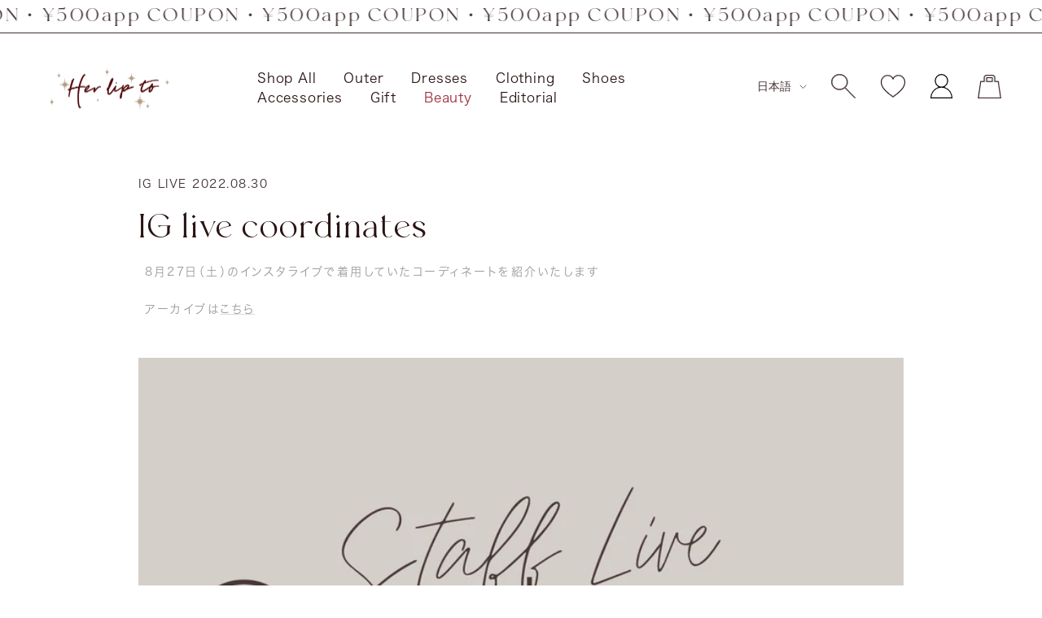

--- FILE ---
content_type: text/html; charset=utf-8
request_url: https://herlipto.jp/blogs/her-edits/ig-live-coordinates-10
body_size: 58287
content:
<!doctype html><html class="no-js" lang="ja" dir="ltr">
<head>
  <script type="application/vnd.locksmith+json" data-locksmith>{"version":"v245","locked":false,"initialized":true,"scope":"article","access_granted":true,"access_denied":false,"requires_customer":false,"manual_lock":false,"remote_lock":false,"has_timeout":false,"remote_rendered":null,"hide_resource":false,"hide_links_to_resource":false,"transparent":true,"locks":{"all":[],"opened":[]},"keys":[],"keys_signature":"85151b417e2caa7f13fdb8b484e46f8776f6870d3e54f5ab6bcf9e52f9192d4b","state":{"template":"article","theme":135894433986,"product":null,"collection":null,"page":null,"blog":"her-edits","article":561385701570,"app":null},"now":1765152189,"path":"\/blogs\/her-edits\/ig-live-coordinates-10","locale_root_url":"\/","canonical_url":"https:\/\/herlipto.jp\/blogs\/her-edits\/ig-live-coordinates-10","customer_id":null,"customer_id_signature":"85151b417e2caa7f13fdb8b484e46f8776f6870d3e54f5ab6bcf9e52f9192d4b","cart":null}</script><script data-locksmith>!function(){var require=undefined,reqwest=function(){function succeed(e){var t=protocolRe.exec(e.url);return t=t&&t[1]||context.location.protocol,httpsRe.test(t)?twoHundo.test(e.request.status):!!e.request.response}function handleReadyState(e,t,n){return function(){return e._aborted?n(e.request):e._timedOut?n(e.request,"Request is aborted: timeout"):void(e.request&&4==e.request[readyState]&&(e.request.onreadystatechange=noop,succeed(e)?t(e.request):n(e.request)))}}function setHeaders(e,t){var n,s=t.headers||{};s.Accept=s.Accept||defaultHeaders.accept[t.type]||defaultHeaders.accept["*"];var r="undefined"!=typeof FormData&&t.data instanceof FormData;for(n in!t.crossOrigin&&!s[requestedWith]&&(s[requestedWith]=defaultHeaders.requestedWith),!s[contentType]&&!r&&(s[contentType]=t.contentType||defaultHeaders.contentType),s)s.hasOwnProperty(n)&&"setRequestHeader"in e&&e.setRequestHeader(n,s[n])}function setCredentials(e,t){"undefined"!=typeof t.withCredentials&&"undefined"!=typeof e.withCredentials&&(e.withCredentials=!!t.withCredentials)}function generalCallback(e){lastValue=e}function urlappend(e,t){return e+(/[?]/.test(e)?"&":"?")+t}function handleJsonp(e,t,n,s){var r=uniqid++,a=e.jsonpCallback||"callback",o=e.jsonpCallbackName||reqwest.getcallbackPrefix(r),i=new RegExp("((^|[?]|&)"+a+")=([^&]+)"),l=s.match(i),c=doc.createElement("script"),u=0,d=-1!==navigator.userAgent.indexOf("MSIE 10.0");return l?"?"===l[3]?s=s.replace(i,"$1="+o):o=l[3]:s=urlappend(s,a+"="+o),context[o]=generalCallback,c.type="text/javascript",c.src=s,c.async=!0,"undefined"!=typeof c.onreadystatechange&&!d&&(c.htmlFor=c.id="_reqwest_"+r),c.onload=c.onreadystatechange=function(){if(c[readyState]&&"complete"!==c[readyState]&&"loaded"!==c[readyState]||u)return!1;c.onload=c.onreadystatechange=null,c.onclick&&c.onclick(),t(lastValue),lastValue=undefined,head.removeChild(c),u=1},head.appendChild(c),{abort:function(){c.onload=c.onreadystatechange=null,n({},"Request is aborted: timeout",{}),lastValue=undefined,head.removeChild(c),u=1}}}function getRequest(e,t){var n,s=this.o,r=(s.method||"GET").toUpperCase(),a="string"==typeof s?s:s.url,o=!1!==s.processData&&s.data&&"string"!=typeof s.data?reqwest.toQueryString(s.data):s.data||null,i=!1;return("jsonp"==s.type||"GET"==r)&&o&&(a=urlappend(a,o),o=null),"jsonp"==s.type?handleJsonp(s,e,t,a):((n=s.xhr&&s.xhr(s)||xhr(s)).open(r,a,!1!==s.async),setHeaders(n,s),setCredentials(n,s),context[xDomainRequest]&&n instanceof context[xDomainRequest]?(n.onload=e,n.onerror=t,n.onprogress=function(){},i=!0):n.onreadystatechange=handleReadyState(this,e,t),s.before&&s.before(n),i?setTimeout(function(){n.send(o)},200):n.send(o),n)}function Reqwest(e,t){this.o=e,this.fn=t,init.apply(this,arguments)}function setType(e){return null===e?undefined:e.match("json")?"json":e.match("javascript")?"js":e.match("text")?"html":e.match("xml")?"xml":void 0}function init(o,fn){function complete(e){for(o.timeout&&clearTimeout(self.timeout),self.timeout=null;0<self._completeHandlers.length;)self._completeHandlers.shift()(e)}function success(resp){var type=o.type||resp&&setType(resp.getResponseHeader("Content-Type"));resp="jsonp"!==type?self.request:resp;var filteredResponse=globalSetupOptions.dataFilter(resp.responseText,type),r=filteredResponse;try{resp.responseText=r}catch(e){}if(r)switch(type){case"json":try{resp=context.JSON?context.JSON.parse(r):eval("("+r+")")}catch(err){return error(resp,"Could not parse JSON in response",err)}break;case"js":resp=eval(r);break;case"html":resp=r;break;case"xml":resp=resp.responseXML&&resp.responseXML.parseError&&resp.responseXML.parseError.errorCode&&resp.responseXML.parseError.reason?null:resp.responseXML}for(self._responseArgs.resp=resp,self._fulfilled=!0,fn(resp),self._successHandler(resp);0<self._fulfillmentHandlers.length;)resp=self._fulfillmentHandlers.shift()(resp);complete(resp)}function timedOut(){self._timedOut=!0,self.request.abort()}function error(e,t,n){for(e=self.request,self._responseArgs.resp=e,self._responseArgs.msg=t,self._responseArgs.t=n,self._erred=!0;0<self._errorHandlers.length;)self._errorHandlers.shift()(e,t,n);complete(e)}this.url="string"==typeof o?o:o.url,this.timeout=null,this._fulfilled=!1,this._successHandler=function(){},this._fulfillmentHandlers=[],this._errorHandlers=[],this._completeHandlers=[],this._erred=!1,this._responseArgs={};var self=this;fn=fn||function(){},o.timeout&&(this.timeout=setTimeout(function(){timedOut()},o.timeout)),o.success&&(this._successHandler=function(){o.success.apply(o,arguments)}),o.error&&this._errorHandlers.push(function(){o.error.apply(o,arguments)}),o.complete&&this._completeHandlers.push(function(){o.complete.apply(o,arguments)}),this.request=getRequest.call(this,success,error)}function reqwest(e,t){return new Reqwest(e,t)}function normalize(e){return e?e.replace(/\r?\n/g,"\r\n"):""}function serial(e,t){var n,s,r,a,o=e.name,i=e.tagName.toLowerCase(),l=function(e){e&&!e.disabled&&t(o,normalize(e.attributes.value&&e.attributes.value.specified?e.value:e.text))};if(!e.disabled&&o)switch(i){case"input":/reset|button|image|file/i.test(e.type)||(n=/checkbox/i.test(e.type),s=/radio/i.test(e.type),r=e.value,(!n&&!s||e.checked)&&t(o,normalize(n&&""===r?"on":r)));break;case"textarea":t(o,normalize(e.value));break;case"select":if("select-one"===e.type.toLowerCase())l(0<=e.selectedIndex?e.options[e.selectedIndex]:null);else for(a=0;e.length&&a<e.length;a++)e.options[a].selected&&l(e.options[a])}}function eachFormElement(){var e,t,a=this,n=function(e,t){var n,s,r;for(n=0;n<t.length;n++)for(r=e[byTag](t[n]),s=0;s<r.length;s++)serial(r[s],a)};for(t=0;t<arguments.length;t++)e=arguments[t],/input|select|textarea/i.test(e.tagName)&&serial(e,a),n(e,["input","select","textarea"])}function serializeQueryString(){return reqwest.toQueryString(reqwest.serializeArray.apply(null,arguments))}function serializeHash(){var n={};return eachFormElement.apply(function(e,t){e in n?(n[e]&&!isArray(n[e])&&(n[e]=[n[e]]),n[e].push(t)):n[e]=t},arguments),n}function buildParams(e,t,n,s){var r,a,o,i=/\[\]$/;if(isArray(t))for(a=0;t&&a<t.length;a++)o=t[a],n||i.test(e)?s(e,o):buildParams(e+"["+("object"==typeof o?a:"")+"]",o,n,s);else if(t&&"[object Object]"===t.toString())for(r in t)buildParams(e+"["+r+"]",t[r],n,s);else s(e,t)}var context=this,XHR2;if("window"in context)var doc=document,byTag="getElementsByTagName",head=doc[byTag]("head")[0];else try{XHR2=require("xhr2")}catch(ex){throw new Error("Peer dependency `xhr2` required! Please npm install xhr2")}var httpsRe=/^http/,protocolRe=/(^\w+):\/\//,twoHundo=/^(20\d|1223)$/,readyState="readyState",contentType="Content-Type",requestedWith="X-Requested-With",uniqid=0,callbackPrefix="reqwest_"+ +new Date,lastValue,xmlHttpRequest="XMLHttpRequest",xDomainRequest="XDomainRequest",noop=function(){},isArray="function"==typeof Array.isArray?Array.isArray:function(e){return e instanceof Array},defaultHeaders={contentType:"application/x-www-form-urlencoded",requestedWith:xmlHttpRequest,accept:{"*":"text/javascript, text/html, application/xml, text/xml, */*",xml:"application/xml, text/xml",html:"text/html",text:"text/plain",json:"application/json, text/javascript",js:"application/javascript, text/javascript"}},xhr=function(e){if(!0!==e.crossOrigin)return context[xmlHttpRequest]?new XMLHttpRequest:XHR2?new XHR2:new ActiveXObject("Microsoft.XMLHTTP");var t=context[xmlHttpRequest]?new XMLHttpRequest:null;if(t&&"withCredentials"in t)return t;if(context[xDomainRequest])return new XDomainRequest;throw new Error("Browser does not support cross-origin requests")},globalSetupOptions={dataFilter:function(e){return e}};return Reqwest.prototype={abort:function(){this._aborted=!0,this.request.abort()},retry:function(){init.call(this,this.o,this.fn)},then:function(e,t){return e=e||function(){},t=t||function(){},this._fulfilled?this._responseArgs.resp=e(this._responseArgs.resp):this._erred?t(this._responseArgs.resp,this._responseArgs.msg,this._responseArgs.t):(this._fulfillmentHandlers.push(e),this._errorHandlers.push(t)),this},always:function(e){return this._fulfilled||this._erred?e(this._responseArgs.resp):this._completeHandlers.push(e),this},fail:function(e){return this._erred?e(this._responseArgs.resp,this._responseArgs.msg,this._responseArgs.t):this._errorHandlers.push(e),this},"catch":function(e){return this.fail(e)}},reqwest.serializeArray=function(){var n=[];return eachFormElement.apply(function(e,t){n.push({name:e,value:t})},arguments),n},reqwest.serialize=function(){if(0===arguments.length)return"";var e,t=Array.prototype.slice.call(arguments,0);return(e=t.pop())&&e.nodeType&&t.push(e)&&(e=null),e&&(e=e.type),("map"==e?serializeHash:"array"==e?reqwest.serializeArray:serializeQueryString).apply(null,t)},reqwest.toQueryString=function(e,t){var n,s,r=t||!1,a=[],o=encodeURIComponent,i=function(e,t){t="function"==typeof t?t():null==t?"":t,a[a.length]=o(e)+"="+o(t)};if(isArray(e))for(s=0;e&&s<e.length;s++)i(e[s].name,e[s].value);else for(n in e)e.hasOwnProperty(n)&&buildParams(n,e[n],r,i);return a.join("&").replace(/%20/g,"+")},reqwest.getcallbackPrefix=function(){return callbackPrefix},reqwest.compat=function(e,t){return e&&(e.type&&(e.method=e.type)&&delete e.type,e.dataType&&(e.type=e.dataType),e.jsonpCallback&&(e.jsonpCallbackName=e.jsonpCallback)&&delete e.jsonpCallback,e.jsonp&&(e.jsonpCallback=e.jsonp)),new Reqwest(e,t)},reqwest.ajaxSetup=function(e){for(var t in e=e||{})globalSetupOptions[t]=e[t]},reqwest}();
/*!
  * Reqwest! A general purpose XHR connection manager
  * license MIT (c) Dustin Diaz 2015
  * https://github.com/ded/reqwest
  */!function(){var o=window.Locksmith={},e=document.querySelector('script[type="application/vnd.locksmith+json"]'),n=e&&e.innerHTML;if(o.state={},o.util={},o.loading=!1,n)try{o.state=JSON.parse(n)}catch(u){}if(document.addEventListener&&document.querySelector){var s,r,a,t=[76,79,67,75,83,77,73,84,72,49,49],i=function(){r=t.slice(0)},l="style",c=function(e){e&&27!==e.keyCode&&"click"!==e.type||(document.removeEventListener("keydown",c),document.removeEventListener("click",c),s&&document.body.removeChild(s),s=null)};i(),document.addEventListener("keyup",function(e){if(e.keyCode===r[0]){if(clearTimeout(a),r.shift(),0<r.length)return void(a=setTimeout(i,1e3));i(),c(),(s=document.createElement("div"))[l].width="50%",s[l].maxWidth="1000px",s[l].height="85%",s[l].border="1px rgba(0, 0, 0, 0.2) solid",s[l].background="rgba(255, 255, 255, 0.99)",s[l].borderRadius="4px",s[l].position="fixed",s[l].top="50%",s[l].left="50%",s[l].transform="translateY(-50%) translateX(-50%)",s[l].boxShadow="0 2px 5px rgba(0, 0, 0, 0.3), 0 0 100vh 100vw rgba(0, 0, 0, 0.5)",s[l].zIndex="2147483645";var t=document.createElement("textarea");t.value=JSON.stringify(JSON.parse(n),null,2),t[l].border="none",t[l].display="block",t[l].boxSizing="border-box",t[l].width="100%",t[l].height="100%",t[l].background="transparent",t[l].padding="22px",t[l].fontFamily="monospace",t[l].fontSize="14px",t[l].color="#333",t[l].resize="none",t[l].outline="none",t.readOnly=!0,s.appendChild(t),document.body.appendChild(s),t.addEventListener("click",function(e){e.stopImmediatePropagation()}),t.select(),document.addEventListener("keydown",c),document.addEventListener("click",c)}})}o.isEmbedded=-1!==window.location.search.indexOf("_ab=0&_fd=0&_sc=1"),o.path=o.state.path||window.location.pathname,o.basePath=o.state.locale_root_url.concat("/apps/locksmith").replace(/^\/\//,"/"),o.reloading=!1,o.util.console=window.console||{log:function(){},error:function(){}},o.util.makeUrl=function(e,t){var n,s=o.basePath+e,r=[],a=o.cache();for(n in a)r.push(n+"="+encodeURIComponent(a[n]));for(n in t)r.push(n+"="+encodeURIComponent(t[n]));return o.state.customer_id&&(r.push("customer_id="+encodeURIComponent(o.state.customer_id)),r.push("customer_id_signature="+encodeURIComponent(o.state.customer_id_signature))),s+=(-1===s.indexOf("?")?"?":"&")+r.join("&")},o._initializeCallbacks=[],o.on=function(e,t){if("initialize"!==e)throw'Locksmith.on() currently only supports the "initialize" event';o._initializeCallbacks.push(t)},o.initializeSession=function(e){if(!o.isEmbedded){var t=!1,n=!0,s=!0;(e=e||{}).silent&&(s=n=!(t=!0)),o.ping({silent:t,spinner:n,reload:s,callback:function(){o._initializeCallbacks.forEach(function(e){e()})}})}},o.cache=function(e){var t={};try{var n=function r(e){return(document.cookie.match("(^|; )"+e+"=([^;]*)")||0)[2]};t=JSON.parse(decodeURIComponent(n("locksmith-params")||"{}"))}catch(u){}if(e){for(var s in e)t[s]=e[s];document.cookie="locksmith-params=; expires=Thu, 01 Jan 1970 00:00:00 GMT; path=/",document.cookie="locksmith-params="+encodeURIComponent(JSON.stringify(t))+"; path=/"}return t},o.cache.cart=o.state.cart,o.cache.cartLastSaved=null,o.params=o.cache(),o.util.reload=function(){o.reloading=!0;try{window.location.href=window.location.href.replace(/#.*/,"")}catch(u){o.util.console.error("Preferred reload method failed",u),window.location.reload()}},o.cache.saveCart=function(e){if(!o.cache.cart||o.cache.cart===o.cache.cartLastSaved)return e?e():null;var t=o.cache.cartLastSaved;o.cache.cartLastSaved=o.cache.cart,reqwest({url:"/cart/update.json",method:"post",type:"json",data:{attributes:{locksmith:o.cache.cart}},complete:e,error:function(e){if(o.cache.cartLastSaved=t,!o.reloading)throw e}})},o.util.spinnerHTML='<style>body{background:#FFF}@keyframes spin{from{transform:rotate(0deg)}to{transform:rotate(360deg)}}#loading{display:flex;width:100%;height:50vh;color:#777;align-items:center;justify-content:center}#loading .spinner{display:block;animation:spin 600ms linear infinite;position:relative;width:50px;height:50px}#loading .spinner-ring{stroke:currentColor;stroke-dasharray:100%;stroke-width:2px;stroke-linecap:round;fill:none}</style><div id="loading"><div class="spinner"><svg width="100%" height="100%"><svg preserveAspectRatio="xMinYMin"><circle class="spinner-ring" cx="50%" cy="50%" r="45%"></circle></svg></svg></div></div>',o.util.clobberBody=function(e){document.body.innerHTML=e},o.util.clobberDocument=function(e){e.responseText&&(e=e.responseText),document.documentElement&&document.removeChild(document.documentElement);var t=document.open("text/html","replace");t.writeln(e),t.close(),setTimeout(function(){var e=t.querySelector("[autofocus]");e&&e.focus()},100)},o.util.serializeForm=function(e){if(e&&"FORM"===e.nodeName){var t,n,s={};for(t=e.elements.length-1;0<=t;t-=1)if(""!==e.elements[t].name)switch(e.elements[t].nodeName){case"INPUT":switch(e.elements[t].type){default:case"text":case"hidden":case"password":case"button":case"reset":case"submit":s[e.elements[t].name]=e.elements[t].value;break;case"checkbox":case"radio":e.elements[t].checked&&(s[e.elements[t].name]=e.elements[t].value);break;case"file":}break;case"TEXTAREA":s[e.elements[t].name]=e.elements[t].value;break;case"SELECT":switch(e.elements[t].type){case"select-one":s[e.elements[t].name]=e.elements[t].value;break;case"select-multiple":for(n=e.elements[t].options.length-1;0<=n;n-=1)e.elements[t].options[n].selected&&(s[e.elements[t].name]=e.elements[t].options[n].value)}break;case"BUTTON":switch(e.elements[t].type){case"reset":case"submit":case"button":s[e.elements[t].name]=e.elements[t].value}}return s}},o.util.on=function(e,a,o,t){t=t||document;var i="locksmith-"+e+a,n=function(e){var t=e.target,n=e.target.parentElement,s=t.className.baseVal||t.className||"",r=n.className.baseVal||n.className||"";("string"==typeof s&&-1!==s.split(/\s+/).indexOf(a)||"string"==typeof r&&-1!==r.split(/\s+/).indexOf(a))&&!e[i]&&(e[i]=!0,o(e))};t.attachEvent?t.attachEvent(e,n):t.addEventListener(e,n,!1)},o.util.enableActions=function(e){o.util.on("click","locksmith-action",function(e){e.preventDefault();var t=e.target;t.dataset.confirmWith&&!confirm(t.dataset.confirmWith)||(t.disabled=!0,t.innerText=t.dataset.disableWith,o.post("/action",t.dataset.locksmithParams,{spinner:!1,type:"text",success:function(e){(e=JSON.parse(e.responseText)).message&&alert(e.message),o.util.reload()}}))},e)},o.util.inject=function(e,t){var n=["data","locksmith","append"];if(-1!==t.indexOf(n.join("-"))){var s=document.createElement("div");s.innerHTML=t,e.appendChild(s)}else e.innerHTML=t;var r,a,o=e.querySelectorAll("script");for(a=0;a<o.length;++a){r=o[a];var i=document.createElement("script");if(r.type&&(i.type=r.type),r.src)i.src=r.src;else{var l=document.createTextNode(r.innerHTML);i.appendChild(l)}e.appendChild(i)}var c=e.querySelector("[autofocus]");c&&c.focus()},o.post=function(e,t,n){!1!==(n=n||{}).spinner&&o.util.clobberBody(o.util.spinnerHTML);var s={};n.container===document?(s.layout=1,n.success=function(e){document.getElementById(n.container);o.util.clobberDocument(e)}):n.container&&(s.layout=0,n.success=function(e){var t=document.getElementById(n.container);o.util.inject(t,e),t.id===t.firstChild.id&&t.parentElement.replaceChild(t.firstChild,t)}),n.form_type&&(t.form_type=n.form_type),n.include_layout_classes!==undefined&&(t.include_layout_classes=n.include_layout_classes),n.lock_id!==undefined&&(t.lock_id=n.lock_id),o.loading=!0;var r=o.util.makeUrl(e,s);reqwest({url:r,method:"post",type:n.type||"html",data:t,complete:function(){o.loading=!1},error:function(e){if(!o.reloading)if("dashboard.weglot.com"!==window.location.host){if(!n.silent)throw alert("Something went wrong! Please refresh and try again."),e;console.error(e)}else console.error(e)},success:n.success||o.util.clobberDocument})},o.postResource=function(e,t){e.path=o.path,e.search=window.location.search,e.state=o.state,e.passcode&&(e.passcode=e.passcode.trim()),e.email&&(e.email=e.email.trim()),e.state.cart=o.cache.cart,e.locksmith_json=o.jsonTag,e.locksmith_json_signature=o.jsonTagSignature,o.post("/resource",e,t)},o.ping=function(e){if(!o.isEmbedded){e=e||{};var t=function(){e.reload?o.util.reload():"function"==typeof e.callback&&e.callback()};o.post("/ping",{path:o.path,search:window.location.search,state:o.state},{spinner:!!e.spinner,silent:"undefined"==typeof e.silent||e.silent,type:"text",success:function(e){(e=JSON.parse(e.responseText)).messages&&0<e.messages.length&&o.showMessages(e.messages),e.cart&&o.cache.cart!==e.cart?(o.cache.cart=e.cart,o.cache.saveCart(function(){t(),e.cart&&e.cart.match(/^.+:/)&&o.util.reload()})):t()}})}},o.timeoutMonitor=function(){var e=o.cache.cart;o.ping({callback:function(){e!==o.cache.cart||setTimeout(function(){o.timeoutMonitor()},6e4)}})},o.showMessages=function(e){var t=document.createElement("div");t.style.position="fixed",t.style.left=0,t.style.right=0,t.style.bottom="-50px",t.style.opacity=0,t.style.background="#191919",t.style.color="#ddd",t.style.transition="bottom 0.2s, opacity 0.2s",t.style.zIndex=999999,t.innerHTML="        <style>          .locksmith-ab .locksmith-b { display: none; }          .locksmith-ab.toggled .locksmith-b { display: flex; }          .locksmith-ab.toggled .locksmith-a { display: none; }          .locksmith-flex { display: flex; flex-wrap: wrap; justify-content: space-between; align-items: center; padding: 10px 20px; }          .locksmith-message + .locksmith-message { border-top: 1px #555 solid; }          .locksmith-message a { color: inherit; font-weight: bold; }          .locksmith-message a:hover { color: inherit; opacity: 0.8; }          a.locksmith-ab-toggle { font-weight: inherit; text-decoration: underline; }          .locksmith-text { flex-grow: 1; }          .locksmith-cta { flex-grow: 0; text-align: right; }          .locksmith-cta button { transform: scale(0.8); transform-origin: left; }          .locksmith-cta > * { display: block; }          .locksmith-cta > * + * { margin-top: 10px; }          .locksmith-message a.locksmith-close { flex-grow: 0; text-decoration: none; margin-left: 15px; font-size: 30px; font-family: monospace; display: block; padding: 2px 10px; }                    @media screen and (max-width: 600px) {            .locksmith-wide-only { display: none !important; }            .locksmith-flex { padding: 0 15px; }            .locksmith-flex > * { margin-top: 5px; margin-bottom: 5px; }            .locksmith-cta { text-align: left; }          }                    @media screen and (min-width: 601px) {            .locksmith-narrow-only { display: none !important; }          }        </style>      "+e.map(function(e){return'<div class="locksmith-message">'+e+"</div>"}).join(""),document.body.appendChild(t),document.body.style.position="relative",document.body.parentElement.style.paddingBottom=t.offsetHeight+"px",setTimeout(function(){t.style.bottom=0,t.style.opacity=1},50),o.util.on("click","locksmith-ab-toggle",function(e){e.preventDefault();for(var t=e.target.parentElement;-1===t.className.split(" ").indexOf("locksmith-ab");)t=t.parentElement;-1!==t.className.split(" ").indexOf("toggled")?t.className=t.className.replace("toggled",""):t.className=t.className+" toggled"}),o.util.enableActions(t)}}()}();</script>
      <script data-locksmith>Locksmith.cache.cart=null</script>

  <script data-locksmith>Locksmith.jsonTag="{\"version\":\"v245\",\"locked\":false,\"initialized\":true,\"scope\":\"article\",\"access_granted\":true,\"access_denied\":false,\"requires_customer\":false,\"manual_lock\":false,\"remote_lock\":false,\"has_timeout\":false,\"remote_rendered\":null,\"hide_resource\":false,\"hide_links_to_resource\":false,\"transparent\":true,\"locks\":{\"all\":[],\"opened\":[]},\"keys\":[],\"keys_signature\":\"85151b417e2caa7f13fdb8b484e46f8776f6870d3e54f5ab6bcf9e52f9192d4b\",\"state\":{\"template\":\"article\",\"theme\":135894433986,\"product\":null,\"collection\":null,\"page\":null,\"blog\":\"her-edits\",\"article\":561385701570,\"app\":null},\"now\":1765152189,\"path\":\"\\\/blogs\\\/her-edits\\\/ig-live-coordinates-10\",\"locale_root_url\":\"\\\/\",\"canonical_url\":\"https:\\\/\\\/herlipto.jp\\\/blogs\\\/her-edits\\\/ig-live-coordinates-10\",\"customer_id\":null,\"customer_id_signature\":\"85151b417e2caa7f13fdb8b484e46f8776f6870d3e54f5ab6bcf9e52f9192d4b\",\"cart\":null}";Locksmith.jsonTagSignature="5943388e5a855e3908a84e5d812a89aca5d65b3dead358032b12c2cf9a5ffe67"</script>
  <meta charset="utf-8">
  <meta name="viewport" content="width=device-width, initial-scale=1.0, height=device-height, minimum-scale=1.0, maximum-scale=1.0">
  <meta name="theme-color" content="#ffffff">
  <link rel="canonical" href="https://herlipto.jp/blogs/her-edits/ig-live-coordinates-10"><link rel="shortcut icon" href="//herlipto.jp/cdn/shop/files/h_96x96.png?v=1652686124" type="image/png"><link rel="preconnect" href="https://fonts.shopifycdn.com" crossorigin><title>IG live coordinates</title>
    <meta name="description" content=" Almost Everyday Chain Loafers  Almost Everyday Chain Loafers  Almost Everyday Chain Loafers Almost Everyday Chain Loafers Almost Everyday Chain Loafers  Mademoiselle Mules  Almost Everyday Chain Loafers Almost Everyday Chain Loafers">
<link rel="preconnect" href="https://cdn.shopify.com">
  <link rel="dns-prefetch" href="https://productreviews.shopifycdn.com">
  <link rel="dns-prefetch" href="https://www.google-analytics.com"><link rel="preload" as="style" href="//herlipto.jp/cdn/shop/t/207/assets/theme.css?v=10037510749511130541755066024">
  <link rel="preload" as="script" href="//herlipto.jp/cdn/shop/t/207/assets/vendor.js?v=31715688253868339281713932559">
  <link rel="preload" as="script" href="//herlipto.jp/cdn/shop/t/207/assets/theme.js?v=20175710412677852651713932559">

  
  

  

  <link rel="apple-touch-icon" href="https://cdn.shopify.com/s/files/1/0606/7044/3714/files/apple-touch-icon.png?v=1653972261"/>
  <link rel="apple-touch-icon" sizes="57x57" href="https://cdn.shopify.com/s/files/1/0606/7044/3714/files/apple-touch-icon-57x57.png?v=1653972261"/>
  <link rel="apple-touch-icon" sizes="72x72" href="https://cdn.shopify.com/s/files/1/0606/7044/3714/files/apple-touch-icon-72x72.png?v=1653972261"/>
  <link rel="apple-touch-icon" sizes="76x76" href="https://cdn.shopify.com/s/files/1/0606/7044/3714/files/apple-touch-icon-76x76.png?v=1653972261"/>
  <link rel="apple-touch-icon" sizes="114x114" href="https://cdn.shopify.com/s/files/1/0606/7044/3714/files/apple-touch-icon-114x114.png?v=1653972261"/>
  <link rel="apple-touch-icon" sizes="120x120" href="https://cdn.shopify.com/s/files/1/0606/7044/3714/files/apple-touch-icon-120x120.png?v=1653972262"/>
  <link rel="apple-touch-icon" sizes="144x144" href="https://cdn.shopify.com/s/files/1/0606/7044/3714/files/apple-touch-icon-144x144.png?v=1653972261"/>
  <link rel="apple-touch-icon" sizes="152x152" href="https://cdn.shopify.com/s/files/1/0606/7044/3714/files/apple-touch-icon-152x152.png?v=1653972261"/>
  <link rel="apple-touch-icon" sizes="180x180" href="https://cdn.shopify.com/s/files/1/0606/7044/3714/files/apple-touch-icon-180x180.png?v=1653972261"/>

  <meta property="og:type" content="article">
<meta property="og:title" content="IG live coordinates">
<meta property="og:image" content="http://herlipto.jp/cdn/shop/articles/Instalive_220827_01_blank.png?v=1661830388">
<meta property="og:image:secure_url" content="https://herlipto.jp/cdn/shop/articles/Instalive_220827_01_blank.png?v=1661830388">
<meta property="og:image:width" content="1080">
  <meta property="og:image:height" content="1920"><meta property="og:description" content=" Almost Everyday Chain Loafers  Almost Everyday Chain Loafers  Almost Everyday Chain Loafers Almost Everyday Chain Loafers Almost Everyday Chain Loafers  Mademoiselle Mules  Almost Everyday Chain Loafers Almost Everyday Chain Loafers">
<meta property="og:url" content="https://herlipto.jp/blogs/her-edits/ig-live-coordinates-10">
<meta property="og:site_name" content="Her lip to"><meta name="twitter:card" content="summary"><meta name="twitter:title" content="IG live coordinates">
<meta name="twitter:description" content="
8月27日（土）のインスタライブで着用していたコーディネートを紹介いたします
アーカイブはこちら">
<meta name="twitter:image" content="https://herlipto.jp/cdn/shop/articles/Instalive_220827_01_blank_1200x1200_crop_center.png?v=1661830388">
<meta name="twitter:image:alt" content="IG live coordinates">
  
  <script type="application/ld+json">
  {
    "@context": "https://schema.org",
    "@type": "BlogPosting",
    "mainEntityOfPage": "/blogs/her-edits/ig-live-coordinates-10",
    "articleSection": "HLT Edits",
    "keywords": "IG live",
    "headline": "IG live coordinates",
    "description": "\n8月27日（土）のインスタライブで着用していたコーディネートを紹介いたします\nアーカイブはこちら",
    "dateCreated": "2022-08-30T12:33:07",
    "datePublished": "2022-08-30T14:00:00",
    "dateModified": "2022-08-30T14:00:00",
    "image": {
      "@type": "ImageObject",
      "url": "https://herlipto.jp/cdn/shop/articles/Instalive_220827_01_blank_1024x.png?v=1661830388",
      "image": "https://herlipto.jp/cdn/shop/articles/Instalive_220827_01_blank_1024x.png?v=1661830388",
      "name": "IG live coordinates",
      "width": "1024",
      "height": "1024"
    },
    "author": {
      "@type": "Person",
      "name": "舞香 池田",
      "givenName": "舞香",
      "familyName": "池田"
    },
    "publisher": {
      "@type": "Organization",
      "name": "Her lip to"
    },
    "commentCount": 0,
    "comment": []
  }
  </script>



  <script type="application/ld+json">
  {
    "@context": "https://schema.org",
    "@type": "BreadcrumbList",
  "itemListElement": [{
      "@type": "ListItem",
      "position": 1,
      "name": "ホーム",
      "item": "https://herlipto.jp"
    },{
          "@type": "ListItem",
          "position": 2,
          "name": "HLT Edits",
          "item": "https://herlipto.jp/blogs/her-edits"
        }, {
          "@type": "ListItem",
          "position": 3,
          "name": "HLT Edits",
          "item": "https://herlipto.jp/blogs/her-edits/ig-live-coordinates-10"
        }]
  }
  </script>

  <link rel="preload" href="//herlipto.jp/cdn/fonts/epilogue/epilogue_n8.fce680a466ed4f23f54385c46aa2c014c51d421a.woff2" as="font" type="font/woff2" crossorigin><link rel="preload" href="//herlipto.jp/cdn/fonts/instrument_sans/instrumentsans_n4.db86542ae5e1596dbdb28c279ae6c2086c4c5bfa.woff2" as="font" type="font/woff2" crossorigin><style>
  /* Typography (heading) */
  @font-face {
  font-family: Epilogue;
  font-weight: 800;
  font-style: normal;
  font-display: swap;
  src: url("//herlipto.jp/cdn/fonts/epilogue/epilogue_n8.fce680a466ed4f23f54385c46aa2c014c51d421a.woff2") format("woff2"),
       url("//herlipto.jp/cdn/fonts/epilogue/epilogue_n8.2961970d19583d06f062e98ceb588027397f5810.woff") format("woff");
}

@font-face {
  font-family: Epilogue;
  font-weight: 800;
  font-style: italic;
  font-display: swap;
  src: url("//herlipto.jp/cdn/fonts/epilogue/epilogue_i8.ff761dcfbf0a5437130c88f1b2679b905f7ed608.woff2") format("woff2"),
       url("//herlipto.jp/cdn/fonts/epilogue/epilogue_i8.e7ca0c6d6c4d73469c08f9b99e243b2e63239caf.woff") format("woff");
}

/* Typography (body) */
  @font-face {
  font-family: "Instrument Sans";
  font-weight: 400;
  font-style: normal;
  font-display: swap;
  src: url("//herlipto.jp/cdn/fonts/instrument_sans/instrumentsans_n4.db86542ae5e1596dbdb28c279ae6c2086c4c5bfa.woff2") format("woff2"),
       url("//herlipto.jp/cdn/fonts/instrument_sans/instrumentsans_n4.510f1b081e58d08c30978f465518799851ef6d8b.woff") format("woff");
}

@font-face {
  font-family: "Instrument Sans";
  font-weight: 400;
  font-style: italic;
  font-display: swap;
  src: url("//herlipto.jp/cdn/fonts/instrument_sans/instrumentsans_i4.028d3c3cd8d085648c808ceb20cd2fd1eb3560e5.woff2") format("woff2"),
       url("//herlipto.jp/cdn/fonts/instrument_sans/instrumentsans_i4.7e90d82df8dee29a99237cd19cc529d2206706a2.woff") format("woff");
}

@font-face {
  font-family: "Instrument Sans";
  font-weight: 600;
  font-style: normal;
  font-display: swap;
  src: url("//herlipto.jp/cdn/fonts/instrument_sans/instrumentsans_n6.27dc66245013a6f7f317d383a3cc9a0c347fb42d.woff2") format("woff2"),
       url("//herlipto.jp/cdn/fonts/instrument_sans/instrumentsans_n6.1a71efbeeb140ec495af80aad612ad55e19e6d0e.woff") format("woff");
}

@font-face {
  font-family: "Instrument Sans";
  font-weight: 600;
  font-style: italic;
  font-display: swap;
  src: url("//herlipto.jp/cdn/fonts/instrument_sans/instrumentsans_i6.ba8063f6adfa1e7ffe690cc5efa600a1e0a8ec32.woff2") format("woff2"),
       url("//herlipto.jp/cdn/fonts/instrument_sans/instrumentsans_i6.a5bb29b76a0bb820ddaa9417675a5d0bafaa8c1f.woff") format("woff");
}

:root {--heading-color: 40, 40, 40;
    --text-color: 40, 40, 40;
    --background: 255, 255, 255;
    --secondary-background: 245, 245, 245;
    --border-color: 223, 223, 223;
    --border-color-darker: 169, 169, 169;
    --success-color: 46, 158, 123;
    --success-background: 213, 236, 229;
    --error-color: 222, 42, 42;
    --error-background: 253, 240, 240;
    --primary-button-background: 214, 200, 200;
    --primary-button-text-color: 41, 19, 19;
    --secondary-button-background: 243, 255, 52;
    --secondary-button-text-color: 40, 40, 40;
    --product-star-rating: 246, 164, 41;
    --product-on-sale-accent: 222, 42, 42;
    --product-sold-out-accent: 156, 45, 61;
    --product-custom-label-background: 64, 93, 230;
    --product-custom-label-text-color: 255, 255, 255;
    --product-custom-label-2-background: 243, 255, 52;
    --product-custom-label-2-text-color: 0, 0, 0;
    --product-low-stock-text-color: 222, 42, 42;
    --product-in-stock-text-color: 46, 158, 123;
    --loading-bar-background: 40, 40, 40;

    /* We duplicate some "base" colors as root colors, which is useful to use on drawer elements or popover without. Those should not be overridden to avoid issues */
    --root-heading-color: 40, 40, 40;
    --root-text-color: 40, 40, 40;
    --root-background: 255, 255, 255;
    --root-border-color: 223, 223, 223;
    --root-primary-button-background: 214, 200, 200;
    --root-primary-button-text-color: 41, 19, 19;

    --base-font-size: 15px;
    --heading-font-family: Epilogue, sans-serif;
    --heading-font-weight: 800;
    --heading-font-style: normal;
    --heading-text-transform: uppercase;
    --text-font-family: "Instrument Sans", sans-serif;
    --text-font-weight: 400;
    --text-font-style: normal;
    --text-font-bold-weight: 600;

    /* Typography (font size) */
    --heading-xxsmall-font-size: 11px;
    --heading-xsmall-font-size: 11px;
    --heading-small-font-size: 12px;
    --heading-large-font-size: 36px;
    --heading-h1-font-size: 36px;
    --heading-h2-font-size: 30px;
    --heading-h3-font-size: 26px;
    --heading-h4-font-size: 24px;
    --heading-h5-font-size: 20px;
    --heading-h6-font-size: 16px;

    /* Control the look and feel of the theme by changing radius of various elements */
    --button-border-radius: 0px;
    --block-border-radius: 0px;
    --block-border-radius-reduced: 0px;
    --color-swatch-border-radius: 0px;

    /* Button size */
    --button-height: 48px;
    --button-small-height: 40px;

    /* Form related */
    --form-input-field-height: 48px;
    --form-input-gap: 16px;
    --form-submit-margin: 24px;

    /* Product listing related variables */
    --product-list-block-spacing: 32px;

    /* Video related */
    --play-button-background: 255, 255, 255;
    --play-button-arrow: 40, 40, 40;

    /* RTL support */
    --transform-logical-flip: 1;
    --transform-origin-start: left;
    --transform-origin-end: right;

    /* Other */
    --zoom-cursor-svg-url: url(//herlipto.jp/cdn/shop/t/207/assets/zoom-cursor.svg?v=89083446974960036381762927896);
    --arrow-right-svg-url: url(//herlipto.jp/cdn/shop/t/207/assets/arrow-right.svg?v=70740017276485900791762927898);
    --arrow-left-svg-url: url(//herlipto.jp/cdn/shop/t/207/assets/arrow-left.svg?v=20859819828309117001762927897);

    /* Some useful variables that we can reuse in our CSS. Some explanation are needed for some of them:
       - container-max-width-minus-gutters: represents the container max width without the edge gutters
       - container-outer-width: considering the screen width, represent all the space outside the container
       - container-outer-margin: same as container-outer-width but get set to 0 inside a container
       - container-inner-width: the effective space inside the container (minus gutters)
       - grid-column-width: represents the width of a single column of the grid
       - vertical-breather: this is a variable that defines the global "spacing" between sections, and inside the section
                            to create some "breath" and minimum spacing
     */
    --container-max-width: 1600px;
    --container-gutter: 24px;
    --container-max-width-minus-gutters: calc(var(--container-max-width) - (var(--container-gutter)) * 2);
    --container-outer-width: max(calc((100vw - var(--container-max-width-minus-gutters)) / 2), var(--container-gutter));
    --container-outer-margin: var(--container-outer-width);
    --container-inner-width: calc(100vw - var(--container-outer-width) * 2);

    --grid-column-count: 10;
    --grid-gap: 24px;
    --grid-column-width: calc((100vw - var(--container-outer-width) * 2 - var(--grid-gap) * (var(--grid-column-count) - 1)) / var(--grid-column-count));

    --vertical-breather: 48px;
    --vertical-breather-tight: 48px;

    /* Shopify related variables */
    --payment-terms-background-color: #ffffff;
  }

  @media screen and (min-width: 741px) {
    :root {
      --container-gutter: 40px;
      --grid-column-count: 20;
      --vertical-breather: 64px;
      --vertical-breather-tight: 64px;

      /* Typography (font size) */
      --heading-xsmall-font-size: 12px;
      --heading-small-font-size: 13px;
      --heading-large-font-size: 52px;
      --heading-h1-font-size: 48px;
      --heading-h2-font-size: 38px;
      --heading-h3-font-size: 32px;
      --heading-h4-font-size: 24px;
      --heading-h5-font-size: 20px;
      --heading-h6-font-size: 18px;

      /* Form related */
      --form-input-field-height: 52px;
      --form-submit-margin: 32px;

      /* Button size */
      --button-height: 52px;
      --button-small-height: 44px;
    }
  }

  @media screen and (min-width: 1200px) {
    :root {
      --vertical-breather: 80px;
      --vertical-breather-tight: 64px;
      --product-list-block-spacing: 48px;

      /* Typography */
      --heading-large-font-size: 64px;
      --heading-h1-font-size: 56px;
      --heading-h2-font-size: 48px;
      --heading-h3-font-size: 36px;
      --heading-h4-font-size: 30px;
      --heading-h5-font-size: 24px;
      --heading-h6-font-size: 18px;
    }
  }

  @media screen and (min-width: 1600px) {
    :root {
      --vertical-breather: 90px;
      --vertical-breather-tight: 64px;
    }
  }
</style>
  <script>
  // This allows to expose several variables to the global scope, to be used in scripts
  window.themeVariables = {
    settings: {
      direction: "ltr",
      pageType: "article",
      cartCount: 0,
      moneyFormat: "¥{{amount_no_decimals}}",
      moneyWithCurrencyFormat: "¥{{amount_no_decimals}} JPY",
      showVendor: false,
      discountMode: "saving",
      currencyCodeEnabled: false,
      searchMode: "product,article,collection",
      searchUnavailableProducts: "last",
      cartType: "page",
      cartCurrency: "JPY",
      mobileZoomFactor: 2.5
    },

    routes: {
      host: "herlipto.jp",
      rootUrl: "\/",
      rootUrlWithoutSlash: '',
      cartUrl: "\/cart",
      cartAddUrl: "\/cart\/add",
      cartChangeUrl: "\/cart\/change",
      searchUrl: "\/search",
      predictiveSearchUrl: "\/search\/suggest",
      productRecommendationsUrl: "\/recommendations\/products"
    },

    strings: {
      accessibilityDelete: "削除",
      accessibilityClose: "閉じる",
      collectionSoldOut: "Sold out",
      collectionDiscount: "@savings@節約する",
      productSalePrice: "セール価格",
      productRegularPrice: "通常価格",
      productFormUnavailable: "選択不可能",
      productFormSoldOut: "在庫切れ",
      productFormPreOrder: "予約注文",
      productFormAddToCart: "Add to bag",
      productFormBackInStock: "再入荷通知",
      searchNoResults: "結果は見つかりませんでした",
      searchNewSearch: "新規検索",
      searchProducts: "製品",
      searchArticles: "ジャーナル",
      searchPages: "ページ",
      searchCollections: "コレクション一覧",
      cartViewCart: "カートを見る",
      cartItemAdded: "アイテムがカートに追加されました！",
      cartItemAddedShort: "カートに追加する！",
      cartAddOrderNote: "注文メモの追加",
      cartEditOrderNote: "注文メモを編集する",
      shippingEstimatorNoResults: "申し訳ありませんが、お客様のご住所への発送は現在行っておりません",
      shippingEstimatorOneResult: "お客様のご住所には1つの配送料金が適用されます:",
      shippingEstimatorMultipleResults: "お客様のご住所に合わせて、複数の配送料金が選択できます:",
      shippingEstimatorError: "配送料金の取得中に1つ以上のエラーが発生しました:"
    },

    libs: {
      flickity: "\/\/herlipto.jp\/cdn\/shop\/t\/207\/assets\/flickity.js?v=176646718982628074891713932559",
      photoswipe: "\/\/herlipto.jp\/cdn\/shop\/t\/207\/assets\/photoswipe.js?v=132268647426145925301713932559",
      qrCode: "\/\/herlipto.jp\/cdn\/shopifycloud\/storefront\/assets\/themes_support\/vendor\/qrcode-3f2b403b.js"
    },

    breakpoints: {
      phone: 'screen and (max-width: 740px)',
      tablet: 'screen and (min-width: 741px) and (max-width: 999px)',
      tabletAndUp: 'screen and (min-width: 741px)',
      pocket: 'screen and (max-width: 999px)',
      lap: 'screen and (min-width: 1000px) and (max-width: 1199px)',
      lapAndUp: 'screen and (min-width: 1000px)',
      desktop: 'screen and (min-width: 1200px)',
      wide: 'screen and (min-width: 1400px)'
    }
  };

  window.addEventListener('pageshow', async () => {
    const cartContent = await (await fetch(`${window.themeVariables.routes.cartUrl}.js`, {cache: 'reload'})).json();
    document.documentElement.dispatchEvent(new CustomEvent('cart:refresh', {detail: {cart: cartContent}}));
  });

  if ('noModule' in HTMLScriptElement.prototype) {
    // Old browsers (like IE) that does not support module will be considered as if not executing JS at all
    document.documentElement.className = document.documentElement.className.replace('no-js', 'js');

    requestAnimationFrame(() => {
      const viewportHeight = (window.visualViewport ? window.visualViewport.height : document.documentElement.clientHeight);
      document.documentElement.style.setProperty('--window-height',viewportHeight + 'px');
    });
  }</script>


  <link rel="stylesheet" href="//herlipto.jp/cdn/shop/t/207/assets/theme.css?v=10037510749511130541755066024">
  <!--     <link rel="stylesheet" href="//herlipto.jp/cdn/shop/t/207/assets/custom-reset.css?v=79172491423550696921713932559"> -->
  <link rel="stylesheet" href="//herlipto.jp/cdn/shop/t/207/assets/custom-base.css?v=130116636855062381401713932559">
  <link rel="stylesheet" href="//herlipto.jp/cdn/shop/t/207/assets/custom-common.css?v=181229886274057306971755585737">
  <link rel="stylesheet" href="//herlipto.jp/cdn/shop/t/207/assets/custom-collection.css?v=167239440585977379721751352477">
  <link rel="stylesheet" href="//herlipto.jp/cdn/shop/t/207/assets/custom-article-item.css?v=72756358988232854221713932559">
  <link rel="stylesheet" href="//herlipto.jp/cdn/shop/t/207/assets/custom-main-blog.css?v=13527892261604502231713932559">
  <link rel="stylesheet" href="//herlipto.jp/cdn/shop/t/207/assets/custom-her-styling.css?v=166279769308305166631713932559">
  <link rel="stylesheet" href="//herlipto.jp/cdn/shop/t/207/assets/custom-card-product.css?v=34952242202469388191755585737">
  <link rel="stylesheet" href="//herlipto.jp/cdn/shop/t/207/assets/slick.css?v=88001840905706708621713932559">
  
  <link rel="stylesheet" href="https://cdn.jsdelivr.net/npm/swiper@8/swiper-bundle.min.css"/>
  <link rel="stylesheet" href="https://cdnjs.cloudflare.com/ajax/libs/font-awesome/6.1.2/css/all.min.css">

  <script>window.performance && window.performance.mark && window.performance.mark('shopify.content_for_header.start');</script><meta name="google-site-verification" content="NycEXac3y_h8Kq5ilapGI2EiW3X4h_pxTJMfRs9vHlE">
<meta id="shopify-digital-wallet" name="shopify-digital-wallet" content="/60670443714/digital_wallets/dialog">
<meta name="shopify-checkout-api-token" content="6e765fb0c996f48ea5a1508da7510394">
<link rel="alternate" type="application/atom+xml" title="Feed" href="/blogs/her-edits.atom" />
<link rel="alternate" hreflang="x-default" href="https://herlipto.jp/blogs/her-edits/ig-live-coordinates-10">
<link rel="alternate" hreflang="ja-JP" href="https://herlipto.jp/blogs/her-edits/ig-live-coordinates-10">
<link rel="alternate" hreflang="zh-Hant-JP" href="https://herlipto.jp/zh/blogs/her-edits/ig-live-coordinates-10">
<link rel="alternate" hreflang="en-JP" href="https://herlipto.jp/en/blogs/her-edits/ig-live-coordinates-10">
<script async="async" src="/checkouts/internal/preloads.js?locale=ja-JP"></script>
<link rel="preconnect" href="https://shop.app" crossorigin="anonymous">
<script async="async" src="https://shop.app/checkouts/internal/preloads.js?locale=ja-JP&shop_id=60670443714" crossorigin="anonymous"></script>
<script id="apple-pay-shop-capabilities" type="application/json">{"shopId":60670443714,"countryCode":"JP","currencyCode":"JPY","merchantCapabilities":["supports3DS"],"merchantId":"gid:\/\/shopify\/Shop\/60670443714","merchantName":"Her lip to","requiredBillingContactFields":["postalAddress","email","phone"],"requiredShippingContactFields":["postalAddress","email","phone"],"shippingType":"shipping","supportedNetworks":["visa","masterCard","amex","jcb","discover"],"total":{"type":"pending","label":"Her lip to","amount":"1.00"},"shopifyPaymentsEnabled":true,"supportsSubscriptions":true}</script>
<script id="shopify-features" type="application/json">{"accessToken":"6e765fb0c996f48ea5a1508da7510394","betas":["rich-media-storefront-analytics"],"domain":"herlipto.jp","predictiveSearch":false,"shopId":60670443714,"locale":"ja"}</script>
<script>var Shopify = Shopify || {};
Shopify.shop = "herlipto.myshopify.com";
Shopify.locale = "ja";
Shopify.currency = {"active":"JPY","rate":"1.0"};
Shopify.country = "JP";
Shopify.theme = {"name":"v2.8 ROSIER統合 release レビュー更新","id":135894433986,"schema_name":"Focal","schema_version":"8.8.1","theme_store_id":714,"role":"main"};
Shopify.theme.handle = "null";
Shopify.theme.style = {"id":null,"handle":null};
Shopify.cdnHost = "herlipto.jp/cdn";
Shopify.routes = Shopify.routes || {};
Shopify.routes.root = "/";</script>
<script type="module">!function(o){(o.Shopify=o.Shopify||{}).modules=!0}(window);</script>
<script>!function(o){function n(){var o=[];function n(){o.push(Array.prototype.slice.apply(arguments))}return n.q=o,n}var t=o.Shopify=o.Shopify||{};t.loadFeatures=n(),t.autoloadFeatures=n()}(window);</script>
<script>
  window.ShopifyPay = window.ShopifyPay || {};
  window.ShopifyPay.apiHost = "shop.app\/pay";
  window.ShopifyPay.redirectState = null;
</script>
<script id="shop-js-analytics" type="application/json">{"pageType":"article"}</script>
<script defer="defer" async type="module" src="//herlipto.jp/cdn/shopifycloud/shop-js/modules/v2/client.init-shop-cart-sync_DLd17SO6.ja.esm.js"></script>
<script defer="defer" async type="module" src="//herlipto.jp/cdn/shopifycloud/shop-js/modules/v2/chunk.common_Df7BE-Gc.esm.js"></script>
<script type="module">
  await import("//herlipto.jp/cdn/shopifycloud/shop-js/modules/v2/client.init-shop-cart-sync_DLd17SO6.ja.esm.js");
await import("//herlipto.jp/cdn/shopifycloud/shop-js/modules/v2/chunk.common_Df7BE-Gc.esm.js");

  window.Shopify.SignInWithShop?.initShopCartSync?.({"fedCMEnabled":true,"windoidEnabled":true});

</script>
<script>
  window.Shopify = window.Shopify || {};
  if (!window.Shopify.featureAssets) window.Shopify.featureAssets = {};
  window.Shopify.featureAssets['shop-js'] = {"shop-cart-sync":["modules/v2/client.shop-cart-sync_87dHhnUi.ja.esm.js","modules/v2/chunk.common_Df7BE-Gc.esm.js"],"init-fed-cm":["modules/v2/client.init-fed-cm_CiWSrATI.ja.esm.js","modules/v2/chunk.common_Df7BE-Gc.esm.js"],"init-shop-email-lookup-coordinator":["modules/v2/client.init-shop-email-lookup-coordinator_CVNKFyLo.ja.esm.js","modules/v2/chunk.common_Df7BE-Gc.esm.js"],"shop-cash-offers":["modules/v2/client.shop-cash-offers_zLTUpRCm.ja.esm.js","modules/v2/chunk.common_Df7BE-Gc.esm.js","modules/v2/chunk.modal_B8ahN1Xw.esm.js"],"init-shop-cart-sync":["modules/v2/client.init-shop-cart-sync_DLd17SO6.ja.esm.js","modules/v2/chunk.common_Df7BE-Gc.esm.js"],"init-windoid":["modules/v2/client.init-windoid_CbbVICvP.ja.esm.js","modules/v2/chunk.common_Df7BE-Gc.esm.js"],"shop-toast-manager":["modules/v2/client.shop-toast-manager_CkwOieVs.ja.esm.js","modules/v2/chunk.common_Df7BE-Gc.esm.js"],"pay-button":["modules/v2/client.pay-button_HUzgBJUV.ja.esm.js","modules/v2/chunk.common_Df7BE-Gc.esm.js"],"shop-button":["modules/v2/client.shop-button_CEBKD9cA.ja.esm.js","modules/v2/chunk.common_Df7BE-Gc.esm.js"],"shop-login-button":["modules/v2/client.shop-login-button_B2H74rC0.ja.esm.js","modules/v2/chunk.common_Df7BE-Gc.esm.js","modules/v2/chunk.modal_B8ahN1Xw.esm.js"],"avatar":["modules/v2/client.avatar_BTnouDA3.ja.esm.js"],"shop-follow-button":["modules/v2/client.shop-follow-button_C7nCdBVe.ja.esm.js","modules/v2/chunk.common_Df7BE-Gc.esm.js","modules/v2/chunk.modal_B8ahN1Xw.esm.js"],"init-customer-accounts-sign-up":["modules/v2/client.init-customer-accounts-sign-up_B6qw37V3.ja.esm.js","modules/v2/client.shop-login-button_B2H74rC0.ja.esm.js","modules/v2/chunk.common_Df7BE-Gc.esm.js","modules/v2/chunk.modal_B8ahN1Xw.esm.js"],"init-shop-for-new-customer-accounts":["modules/v2/client.init-shop-for-new-customer-accounts_B_nAxFZh.ja.esm.js","modules/v2/client.shop-login-button_B2H74rC0.ja.esm.js","modules/v2/chunk.common_Df7BE-Gc.esm.js","modules/v2/chunk.modal_B8ahN1Xw.esm.js"],"init-customer-accounts":["modules/v2/client.init-customer-accounts_BOkAE9dx.ja.esm.js","modules/v2/client.shop-login-button_B2H74rC0.ja.esm.js","modules/v2/chunk.common_Df7BE-Gc.esm.js","modules/v2/chunk.modal_B8ahN1Xw.esm.js"],"checkout-modal":["modules/v2/client.checkout-modal_DXwRIaHQ.ja.esm.js","modules/v2/chunk.common_Df7BE-Gc.esm.js","modules/v2/chunk.modal_B8ahN1Xw.esm.js"],"lead-capture":["modules/v2/client.lead-capture_lLTsAwMY.ja.esm.js","modules/v2/chunk.common_Df7BE-Gc.esm.js","modules/v2/chunk.modal_B8ahN1Xw.esm.js"],"shop-login":["modules/v2/client.shop-login_CxYAcntH.ja.esm.js","modules/v2/chunk.common_Df7BE-Gc.esm.js","modules/v2/chunk.modal_B8ahN1Xw.esm.js"],"payment-terms":["modules/v2/client.payment-terms_gWC4famL.ja.esm.js","modules/v2/chunk.common_Df7BE-Gc.esm.js","modules/v2/chunk.modal_B8ahN1Xw.esm.js"]};
</script>
<script>(function() {
  var isLoaded = false;
  function asyncLoad() {
    if (isLoaded) return;
    isLoaded = true;
    var urls = ["https:\/\/delivery-date-and-time-picker.amp.tokyo\/script_tags\/cart_attributes.js?shop=herlipto.myshopify.com","https:\/\/cax.channel.io\/shopify\/plugins\/98cd1f14-6f64-4e31-aee7-aab88edce48a.js?shop=herlipto.myshopify.com","https:\/\/subscription-script2-pr.firebaseapp.com\/script.js?shop=herlipto.myshopify.com","https:\/\/gift-script-pr.pages.dev\/script.js?shop=herlipto.myshopify.com","https:\/\/cdn.nfcube.com\/instafeed-17b189291884f379ce0a50a6eb0c6db7.js?shop=herlipto.myshopify.com","https:\/\/tools.luckyorange.com\/core\/lo.js?site-id=ca043faa\u0026shop=herlipto.myshopify.com","https:\/\/cdn.parcelifyapp.com\/parcelify-components\/v1\/latest\/shopify_bundle.min.js?shop=herlipto.myshopify.com","https:\/\/omnisnippet1.com\/platforms\/shopify.js?source=scriptTag\u0026v=2025-05-15T00\u0026shop=herlipto.myshopify.com","\/\/backinstock.useamp.com\/widget\/59694_1756437195.js?category=bis\u0026v=6\u0026shop=herlipto.myshopify.com"];
    for (var i = 0; i < urls.length; i++) {
      var s = document.createElement('script');
      s.type = 'text/javascript';
      s.async = true;
      s.src = urls[i];
      var x = document.getElementsByTagName('script')[0];
      x.parentNode.insertBefore(s, x);
    }
  };
  if(window.attachEvent) {
    window.attachEvent('onload', asyncLoad);
  } else {
    window.addEventListener('load', asyncLoad, false);
  }
})();</script>
<script id="__st">var __st={"a":60670443714,"offset":32400,"reqid":"908d1bfa-ac8a-4469-842e-7eaa0d94823a-1765152189","pageurl":"herlipto.jp\/blogs\/her-edits\/ig-live-coordinates-10","s":"articles-561385701570","u":"ae47dd1c57ec","p":"article","rtyp":"article","rid":561385701570};</script>
<script>window.ShopifyPaypalV4VisibilityTracking = true;</script>
<script id="captcha-bootstrap">!function(){'use strict';const t='contact',e='account',n='new_comment',o=[[t,t],['blogs',n],['comments',n],[t,'customer']],c=[[e,'customer_login'],[e,'guest_login'],[e,'recover_customer_password'],[e,'create_customer']],r=t=>t.map((([t,e])=>`form[action*='/${t}']:not([data-nocaptcha='true']) input[name='form_type'][value='${e}']`)).join(','),a=t=>()=>t?[...document.querySelectorAll(t)].map((t=>t.form)):[];function s(){const t=[...o],e=r(t);return a(e)}const i='password',u='form_key',d=['recaptcha-v3-token','g-recaptcha-response','h-captcha-response',i],f=()=>{try{return window.sessionStorage}catch{return}},m='__shopify_v',_=t=>t.elements[u];function p(t,e,n=!1){try{const o=window.sessionStorage,c=JSON.parse(o.getItem(e)),{data:r}=function(t){const{data:e,action:n}=t;return t[m]||n?{data:e,action:n}:{data:t,action:n}}(c);for(const[e,n]of Object.entries(r))t.elements[e]&&(t.elements[e].value=n);n&&o.removeItem(e)}catch(o){console.error('form repopulation failed',{error:o})}}const l='form_type',E='cptcha';function T(t){t.dataset[E]=!0}const w=window,h=w.document,L='Shopify',v='ce_forms',y='captcha';let A=!1;((t,e)=>{const n=(g='f06e6c50-85a8-45c8-87d0-21a2b65856fe',I='https://cdn.shopify.com/shopifycloud/storefront-forms-hcaptcha/ce_storefront_forms_captcha_hcaptcha.v1.5.2.iife.js',D={infoText:'hCaptchaによる保護',privacyText:'プライバシー',termsText:'利用規約'},(t,e,n)=>{const o=w[L][v],c=o.bindForm;if(c)return c(t,g,e,D).then(n);var r;o.q.push([[t,g,e,D],n]),r=I,A||(h.body.append(Object.assign(h.createElement('script'),{id:'captcha-provider',async:!0,src:r})),A=!0)});var g,I,D;w[L]=w[L]||{},w[L][v]=w[L][v]||{},w[L][v].q=[],w[L][y]=w[L][y]||{},w[L][y].protect=function(t,e){n(t,void 0,e),T(t)},Object.freeze(w[L][y]),function(t,e,n,w,h,L){const[v,y,A,g]=function(t,e,n){const i=e?o:[],u=t?c:[],d=[...i,...u],f=r(d),m=r(i),_=r(d.filter((([t,e])=>n.includes(e))));return[a(f),a(m),a(_),s()]}(w,h,L),I=t=>{const e=t.target;return e instanceof HTMLFormElement?e:e&&e.form},D=t=>v().includes(t);t.addEventListener('submit',(t=>{const e=I(t);if(!e)return;const n=D(e)&&!e.dataset.hcaptchaBound&&!e.dataset.recaptchaBound,o=_(e),c=g().includes(e)&&(!o||!o.value);(n||c)&&t.preventDefault(),c&&!n&&(function(t){try{if(!f())return;!function(t){const e=f();if(!e)return;const n=_(t);if(!n)return;const o=n.value;o&&e.removeItem(o)}(t);const e=Array.from(Array(32),(()=>Math.random().toString(36)[2])).join('');!function(t,e){_(t)||t.append(Object.assign(document.createElement('input'),{type:'hidden',name:u})),t.elements[u].value=e}(t,e),function(t,e){const n=f();if(!n)return;const o=[...t.querySelectorAll(`input[type='${i}']`)].map((({name:t})=>t)),c=[...d,...o],r={};for(const[a,s]of new FormData(t).entries())c.includes(a)||(r[a]=s);n.setItem(e,JSON.stringify({[m]:1,action:t.action,data:r}))}(t,e)}catch(e){console.error('failed to persist form',e)}}(e),e.submit())}));const S=(t,e)=>{t&&!t.dataset[E]&&(n(t,e.some((e=>e===t))),T(t))};for(const o of['focusin','change'])t.addEventListener(o,(t=>{const e=I(t);D(e)&&S(e,y())}));const B=e.get('form_key'),M=e.get(l),P=B&&M;t.addEventListener('DOMContentLoaded',(()=>{const t=y();if(P)for(const e of t)e.elements[l].value===M&&p(e,B);[...new Set([...A(),...v().filter((t=>'true'===t.dataset.shopifyCaptcha))])].forEach((e=>S(e,t)))}))}(h,new URLSearchParams(w.location.search),n,t,e,['guest_login'])})(!0,!1)}();</script>
<script integrity="sha256-52AcMU7V7pcBOXWImdc/TAGTFKeNjmkeM1Pvks/DTgc=" data-source-attribution="shopify.loadfeatures" defer="defer" src="//herlipto.jp/cdn/shopifycloud/storefront/assets/storefront/load_feature-81c60534.js" crossorigin="anonymous"></script>
<script crossorigin="anonymous" defer="defer" src="//herlipto.jp/cdn/shopifycloud/storefront/assets/shopify_pay/storefront-65b4c6d7.js?v=20250812"></script>
<script data-source-attribution="shopify.dynamic_checkout.dynamic.init">var Shopify=Shopify||{};Shopify.PaymentButton=Shopify.PaymentButton||{isStorefrontPortableWallets:!0,init:function(){window.Shopify.PaymentButton.init=function(){};var t=document.createElement("script");t.src="https://herlipto.jp/cdn/shopifycloud/portable-wallets/latest/portable-wallets.ja.js",t.type="module",document.head.appendChild(t)}};
</script>
<script data-source-attribution="shopify.dynamic_checkout.buyer_consent">
  function portableWalletsHideBuyerConsent(e){var t=document.getElementById("shopify-buyer-consent"),n=document.getElementById("shopify-subscription-policy-button");t&&n&&(t.classList.add("hidden"),t.setAttribute("aria-hidden","true"),n.removeEventListener("click",e))}function portableWalletsShowBuyerConsent(e){var t=document.getElementById("shopify-buyer-consent"),n=document.getElementById("shopify-subscription-policy-button");t&&n&&(t.classList.remove("hidden"),t.removeAttribute("aria-hidden"),n.addEventListener("click",e))}window.Shopify?.PaymentButton&&(window.Shopify.PaymentButton.hideBuyerConsent=portableWalletsHideBuyerConsent,window.Shopify.PaymentButton.showBuyerConsent=portableWalletsShowBuyerConsent);
</script>
<script data-source-attribution="shopify.dynamic_checkout.cart.bootstrap">document.addEventListener("DOMContentLoaded",(function(){function t(){return document.querySelector("shopify-accelerated-checkout-cart, shopify-accelerated-checkout")}if(t())Shopify.PaymentButton.init();else{new MutationObserver((function(e,n){t()&&(Shopify.PaymentButton.init(),n.disconnect())})).observe(document.body,{childList:!0,subtree:!0})}}));
</script>
<link id="shopify-accelerated-checkout-styles" rel="stylesheet" media="screen" href="https://herlipto.jp/cdn/shopifycloud/portable-wallets/latest/accelerated-checkout-backwards-compat.css" crossorigin="anonymous">
<style id="shopify-accelerated-checkout-cart">
        #shopify-buyer-consent {
  margin-top: 1em;
  display: inline-block;
  width: 100%;
}

#shopify-buyer-consent.hidden {
  display: none;
}

#shopify-subscription-policy-button {
  background: none;
  border: none;
  padding: 0;
  text-decoration: underline;
  font-size: inherit;
  cursor: pointer;
}

#shopify-subscription-policy-button::before {
  box-shadow: none;
}

      </style>

<script>window.performance && window.performance.mark && window.performance.mark('shopify.content_for_header.end');</script>

  <link rel="stylesheet" href="//herlipto.jp/cdn/shop/t/207/assets/custom-herme.css?v=103627531865343921713932559">
  

  

  

  

  

  

  

  
<link rel="stylesheet" href="//herlipto.jp/cdn/shop/t/207/assets/custom-template-article.css?v=14754731983532821101734337919">
    
    
    
    
    

    
    
    
    

    
    
    
    
    <style>
      @font-face {
        font-family: "Season Font Small PC";
        font-weight: 400;
        font-style: normal;
        src: url(https://cdn.shopify.com/s/files/1/0606/7044/3714/files/ChlaraTypeface-Regular.ttf?v=1653640086);
      }

      @font-face {
        font-family: "Season Font Large PC";
        font-weight: 400;
        font-style: normal;
        src: url(https://cdn.shopify.com/s/files/1/0606/7044/3714/files/ChlaraTypeface-Regular.ttf?v=1653640086);
      }

      @font-face {
        font-family: "Season Font Small SP";
        font-weight: 400;
        font-style: normal;
        src: url(https://cdn.shopify.com/s/files/1/0606/7044/3714/files/ChlaraTypeface-Regular.ttf?v=1653640086);
      }

      @font-face {
        font-family: "Season Font Large SP";
        font-weight: 400;
        font-style: normal;
        src: url(https://cdn.shopify.com/s/files/1/0606/7044/3714/files/ChlaraTypeface-Regular.ttf?v=1653640086);
      }

      .fontSizeSmallPC {
        font-family: "Season Font Small PC";
        font-size: 22px;
        font-weight: 400;
        letter-spacing: 3.52px;
        line-height: 28px;
      }

      .fontSizeLargePC {
        font-family: "Season Font Large PC";
        font-size: 38px;
        font-weight: 400;
        letter-spacing: 1.9px;
        line-height: 42px;
      }

      @media screen and (max-width: 999px) {
        .fontSizeSmallSP {
          font-family: "Season Font Small SP";
          font-size: 15px;
          font-weight: 400;
          letter-spacing: 2.24px;
          line-height: 19px;
        }

        .fontSizeLargeSP {
          font-family: "Season Font Large SP";
          font-size: 22px;
          font-weight: 400;
          letter-spacing: 1.9px;
          line-height: 24px;
        }
      }
    </style><style>
    @font-face {
      font-family: 'Noto Sans JP';
      font-style: normal;
      font-weight: 400;
      font-display: swap;
      src: url("https://cdn.shopify.com/s/files/1/0606/7044/3714/files/NotoSansJP-Regular.woff2?v=1734341800") format("woff2"),
      url("https://cdn.shopify.com/s/files/1/0606/7044/3714/files/NotoSansJP-Regular.woff?v=1734341801") format("woff");
    }
    @font-face {
      font-family: 'Noto Sans JP';
      font-style: normal;
      font-weight: 500;
      font-display: swap;
      src: url("https://cdn.shopify.com/s/files/1/0606/7044/3714/files/NotoSansJP-Medium.woff2?v=1742237009") format("woff2"),
      url("https://cdn.shopify.com/s/files/1/0606/7044/3714/files/NotoSansJP-Medium.woff?v=1742237009") format("woff");
    }
    @font-face {
      font-family: 'Noto Sans JP';
      font-style: bold;
      font-weight: 700;
      font-display: swap;
      src: url("https://cdn.shopify.com/s/files/1/0606/7044/3714/files/NotoSansJP-Bold.woff2?v=1734341800") format("woff2"),
      url("https://cdn.shopify.com/s/files/1/0606/7044/3714/files/NotoSansJP-Bold.woff?v=1734341800") format("woff");
    }
    @font-face {
      font-family: 'Noto Serif JP';
      font-style: normal;
      font-weight: 400;
      font-display: swap;
      src: url("https://cdn.shopify.com/s/files/1/0606/7044/3714/files/NotoSerifJP-Regular.woff2?v=1745484684") format("woff2"),
      url("https://cdn.shopify.com/s/files/1/0606/7044/3714/files/NotoSerifJP-Regular.woff?v=1745484684") format("woff");
    }
    @font-face {
      font-family: 'Noto Serif JP';
      font-style: bold;
      font-weight: 700;
      font-display: swap;
      src: url("https://cdn.shopify.com/s/files/1/0606/7044/3714/files/NotoSerifJP-Bold.woff2?v=1745484684") format("woff2"),
      url("https://cdn.shopify.com/s/files/1/0606/7044/3714/files/NotoSerifJP-Bold.woff?v=1745484685") format("woff");
    }
    @font-face {
      font-family: 'Lato';
      font-style: normal;
      font-weight: 400;
      font-display: swap;
      src: url("https://cdn.shopify.com/s/files/1/0606/7044/3714/files/Lato-Regular.woff2?v=1742268364") format("woff2"),
      url("https://cdn.shopify.com/s/files/1/0606/7044/3714/files/Lato-Regular.woff?v=1742268358") format("woff");
    }
    @font-face {
      font-family: 'Lato';
      font-style: normal;
      font-weight: 700;
      font-display: swap;
      src: url("https://cdn.shopify.com/s/files/1/0606/7044/3714/files/Lato-Bold.woff2?v=1742268420") format("woff2"),
      url("https://cdn.shopify.com/s/files/1/0606/7044/3714/files/Lato-Bold.woff?v=1742268419") format("woff");
    }
  </style>

  
  
  
    <!-- Google Tag Manager -->
    <script>(function (w, d, s, l, i) {
        w[l] = w[l] || [];
        w[l].push({
          'gtm.start':
            new Date().getTime(), event: 'gtm.js'
        });
        var f = d.getElementsByTagName(s)[0],
          j = d.createElement(s), dl = l != 'dataLayer' ? '&l=' + l : '';
        j.async = true;
        j.src =
          'https://www.googletagmanager.com/gtm.js?id=' + i + dl;
        f.parentNode.insertBefore(j, f);
      })(window, document, 'script', 'dataLayer', 'GTM-M79DH6L');</script>
    <!-- End Google Tag Manager -->
  





  
  <script>
  window.dataLayer = window.dataLayer || [];
  window.gtag = window.gtag || function(){ dataLayer.push(arguments); };

  (function () {
    const user_agent_type = navigator.userAgent.includes("herliptoWebview") ? "webview" : "web";

    
      const userProps = {
        customer_id: null,
        customer_clubhers_rank: null,
        customer_purchase_hlt: null,
        customer_purchase_beauty: null,
        customer_purchase_rosier: null,
        customer_accepts_email: null,
        user_agent_type: user_agent_type
      };
      gtag('set', 'user_id', null);
      gtag('set', 'user_properties', userProps);
    

dataLayer.push({
        event: "blog-detail",
        blog_id: "561385701570",
        blog_title: "IG live coordinates",
        blog_handle: "her-edits",
      });
    
})();
</script>


  
<script>
  (function () {
    const ua = navigator.userAgent;
    const url = new URL(window.location.href);
    const params = url.searchParams;
    if (ua.indexOf("herliptoWebview") != -1) {
      const baseStyle = document.createElement('style');
      baseStyle.type = 'text/css';
      baseStyle.innerHTML = `
        #shopify-section-announcement-bar,
        #shopify-section-announcement-bar-beauty,
        #shopify-section-announcement-bar-rosier,
        #shopify-section-header,
        #shopify-section-header-beauty,
        #shopify-section-header-rosier,
        #shopify-section-custom-contact-line,
        #shopify-section-custom-reservation,
        #shopify-section-footer,
        #shopify-section-footer-rosier {
          display: none !important;
        }
      `;
      document.head.appendChild(baseStyle);

      // トップページ用
      if (url.pathname == "/") {
        const topStyle = document.createElement('style');
        topStyle.type = 'text/css';
        topStyle.innerHTML = `
          .custom-main-page-her-styling,
          .custom-blog-editorialposts,
          .custom-brand-logo {
            display: none !important;
          }
        `;
        document.head.appendChild(topStyle);
      }

      // her-edits用
      if (url.pathname.indexOf("/blogs/her-edits") === 0 || url.pathname.indexOf("/blogs/news") === 0 || url.pathname == "/blogs/her-styling") {
        const herStylingStyle = document.createElement('style');
        herStylingStyle.type = 'text/css';
        herStylingStyle.innerHTML = `
          .shopify-section--featured-collections-recommended,
          .shopify-section--blog-post-continue-reading {
            display: none !important;
          }
        `;
        document.head.appendChild(herStylingStyle);
      }

      // information用
      if (url.pathname.indexOf("/blogs/information") === 0) {
        const informationStyle = document.createElement('style');
        informationStyle.type = 'text/css';
        informationStyle.innerHTML = `
          .shopify-section--blog-post-continue-reading,
          .shopify-section--featured-collections-recommended,
          .c-article-information__linkBackTo {
            display: none !important;
          }
        `;
        document.head.appendChild(informationStyle);
      }

      // clubhers news用
      if (url.pathname.indexOf("/blogs/clubhersnews") === 0) {
        const clubhersNewsStyle = document.createElement('style');
        clubhersNewsStyle.type = 'text/css';
        clubhersNewsStyle.innerHTML = `
          .other-blog-posts__url {
            display: none !important;
          }
        `;
        document.head.appendChild(clubhersNewsStyle);
      }

      // 住所変更ページ用
      if (url.pathname == "/account/addresses") {
        const accountAddressesStyle = document.createElement('style');
        accountAddressesStyle.type = 'text/css';
        accountAddressesStyle.innerHTML = `
          .shopify-section--main-customers-addresses .link-bar,
          .shopify-section--main-customers-addresses .mobile-toolbar {
            display: none !important;
          }
        `;
        document.head.appendChild(accountAddressesStyle);
      }

      // 注文一覧用
      if (url.pathname == "/account") {
        if (params.get('only_orderlist') == "true") {
          const onlyOrderListStyle = document.createElement('style');
          onlyOrderListStyle.type = 'text/css';
          onlyOrderListStyle.innerHTML = `
            .shopify-section--main-customers-account .page-header,
            .shopify-section--main-customers-account .page-content .account__block-list .account__block-item,
            .shopify-section--main-customers-account .page-footer,
            .shopify-section--main-customers-account .page-content .account__block-list .account__block-item[data-type="orders"] .account__buttonBox {
              display: none !important;
            }
            .shopify-section--main-customers-account .page-content .account__block-list .account__block-item[data-type="orders"],
            .shopify-section--main-customers-account .page-content .account__block-list .account__block-item[data-type="orders"] .account__toggleMain,
            .shopify-section--main-customers-account .page-content .account__block-list .account__block-item[data-type="orders"] .no-order {
              display: block !important;
            }
          `;
          document.head.appendChild(onlyOrderListStyle);
        }
      }
    }
  }());
</script>

  
  


  <script src="//herlipto.jp/cdn/shop/t/207/assets/vendor.js?v=31715688253868339281713932559" defer></script>
  <script src="//herlipto.jp/cdn/shop/t/207/assets/theme.js?v=20175710412677852651713932559" defer></script>
  <script src="//herlipto.jp/cdn/shop/t/207/assets/masonry.pkgd.js?v=112502316023608870251713932559" defer></script>
  <script src="//herlipto.jp/cdn/shop/t/207/assets/custom.js?v=4116936187444750201758184128" defer></script>
  <script src="https://cdnjs.cloudflare.com/ajax/libs/slick-carousel/1.8.1/slick.min.js" defer></script>
  
  <script src="https://cdn.jsdelivr.net/npm/swiper@8/swiper-bundle.min.js"></script>
  <script src="https://ajax.googleapis.com/ajax/libs/jquery/3.6.0/jquery.min.js"></script>

  
  
  

  
  <!-- hasigo_pre_order -->

<!-- /hasigo_pre_order -->


  <!-- "snippets/bookthatapp-widgets.liquid" was not rendered, the associated app was uninstalled -->
<!-- BEGIN app block: shopify://apps/klaviyo-email-marketing-sms/blocks/klaviyo-onsite-embed/2632fe16-c075-4321-a88b-50b567f42507 -->












  <script async src="https://static.klaviyo.com/onsite/js/URiPDb/klaviyo.js?company_id=URiPDb"></script>
  <script>!function(){if(!window.klaviyo){window._klOnsite=window._klOnsite||[];try{window.klaviyo=new Proxy({},{get:function(n,i){return"push"===i?function(){var n;(n=window._klOnsite).push.apply(n,arguments)}:function(){for(var n=arguments.length,o=new Array(n),w=0;w<n;w++)o[w]=arguments[w];var t="function"==typeof o[o.length-1]?o.pop():void 0,e=new Promise((function(n){window._klOnsite.push([i].concat(o,[function(i){t&&t(i),n(i)}]))}));return e}}})}catch(n){window.klaviyo=window.klaviyo||[],window.klaviyo.push=function(){var n;(n=window._klOnsite).push.apply(n,arguments)}}}}();</script>

  




  <script>
    window.klaviyoReviewsProductDesignMode = false
  </script>







<!-- END app block --><!-- BEGIN app block: shopify://apps/judge-me-reviews/blocks/judgeme_core/61ccd3b1-a9f2-4160-9fe9-4fec8413e5d8 --><!-- Start of Judge.me Core -->




<link rel="dns-prefetch" href="https://cdnwidget.judge.me">
<link rel="dns-prefetch" href="https://cdn.judge.me">
<link rel="dns-prefetch" href="https://cdn1.judge.me">
<link rel="dns-prefetch" href="https://api.judge.me">

<script data-cfasync='false' class='jdgm-settings-script'>window.jdgmSettings={"pagination":5,"disable_web_reviews":false,"badge_no_review_text":"レビューなし","badge_n_reviews_text":"{{ n }}件のレビュー","hide_badge_preview_if_no_reviews":true,"badge_hide_text":false,"enforce_center_preview_badge":false,"widget_title":"カスタマーレビュー","widget_open_form_text":"レビューを書く","widget_close_form_text":"レビューをキャンセル","widget_refresh_page_text":"ページを更新","widget_summary_text":"{{ number_of_reviews }}件のレビューに基づく","widget_no_review_text":"最初のレビューを書きましょう","widget_name_field_text":"ニックネーム","widget_verified_name_field_text":"承認済みの名前（非公開）","widget_name_placeholder_text":"ニックネームを入力してください（非公開）","widget_required_field_error_text":"このフィールドは必須です。","widget_email_field_text":"メールアドレス","widget_verified_email_field_text":"認証されたメール（非公開、編集不可）","widget_email_placeholder_text":"あなたのメールアドレス（非公開）","widget_email_field_error_text":"有効なメールアドレスを入力してください。","widget_rating_field_text":"評価","widget_review_title_field_text":"レビュータイトル","widget_review_title_placeholder_text":"レビューのタイトルを書く","widget_review_body_field_text":"レビュー内容","widget_review_body_placeholder_text":"ここに書き始めてください...","widget_pictures_field_text":"写真/動画（任意）","widget_submit_review_text":"レビューを送信","widget_submit_verified_review_text":"認証済みレビューを送信","widget_submit_success_msg_with_auto_publish":"ご回答いただきありがとうございました","widget_submit_success_msg_no_auto_publish":"ご回答いただきありがとうございました","widget_show_default_reviews_out_of_total_text":"{{ n_reviews }}件のレビューのうち{{ n_reviews_shown }}件を表示しています。","widget_show_all_link_text":"すべて表示","widget_show_less_link_text":"表示を減らす","widget_author_said_text":"{{ reviewer_name }}の言葉：","widget_days_text":"{{ n }}日前","widget_weeks_text":"{{ n }}週間前","widget_months_text":"{{ n }}ヶ月前","widget_years_text":"{{ n }}年前","widget_yesterday_text":"昨日","widget_today_text":"今日","widget_replied_text":"\u003e\u003e {{ shop_name }}の返信：","widget_read_more_text":"続きを読む","widget_rating_filter_see_all_text":"すべてのレビューを見る","widget_sorting_most_recent_text":"最新順","widget_sorting_highest_rating_text":"最高評価順","widget_sorting_lowest_rating_text":"最低評価順","widget_sorting_with_pictures_text":"写真付きのみ","widget_sorting_most_helpful_text":"最も役立つ順","widget_open_question_form_text":"質問する","widget_reviews_subtab_text":"レビュー","widget_questions_subtab_text":"質問","widget_question_label_text":"質問","widget_answer_label_text":"回答","widget_question_placeholder_text":"ここに質問を書いてください","widget_submit_question_text":"質問を送信","widget_question_submit_success_text":"ご質問ありがとうございます！回答があり次第ご連絡いたします。","verified_badge_text":"認証済み","verified_badge_placement":"left-of-reviewer-name","widget_hide_border":false,"widget_social_share":false,"widget_thumb":false,"widget_review_location_show":false,"widget_location_format":"country_iso_code","all_reviews_include_out_of_store_products":true,"all_reviews_out_of_store_text":"（ストア外）","all_reviews_product_name_prefix_text":"について","enable_review_pictures":false,"enable_question_anwser":false,"widget_product_reviews_subtab_text":"製品レビュー","widget_shop_reviews_subtab_text":"ショップレビュー","widget_write_a_store_review_text":"ストアレビューを書く","widget_other_languages_heading":"他の言語のレビュー","widget_translate_review_text":"レビューを{{ language }}に翻訳","widget_translating_review_text":"翻訳中...","widget_show_original_translation_text":"原文を表示 ({{ language }})","widget_translate_review_failed_text":"レビューを翻訳できませんでした。","widget_translate_review_retry_text":"再試行","widget_translate_review_try_again_later_text":"後でもう一度お試しください","widget_sorting_pictures_first_text":"写真を最初に","floating_tab_button_name":"★ レビュー","floating_tab_title":"お客様の声","floating_tab_url":"","floating_tab_url_enabled":false,"all_reviews_text_badge_text":"お客様は当店を{{ shop.metafields.judgeme.all_reviews_count }}件のレビューに基づいて{{ shop.metafields.judgeme.all_reviews_rating | round: 1 }}/5と評価しています。","all_reviews_text_badge_text_branded_style":"{{ shop.metafields.judgeme.all_reviews_count }}件のレビューに基づいて5つ星中{{ shop.metafields.judgeme.all_reviews_rating | round: 1 }}つ星","all_reviews_text_badge_url":"","featured_carousel_title":"お客様の声","featured_carousel_count_text":"{{ n }}件のレビューから","featured_carousel_url":"","verified_count_badge_url":"","picture_reminder_submit_button":"Upload Pictures","widget_sorting_videos_first_text":"動画を最初に","widget_review_pending_text":"保留中","remove_microdata_snippet":true,"preview_badge_no_question_text":"質問なし","preview_badge_n_question_text":"{{ number_of_questions }}件の質問","remove_judgeme_branding":true,"widget_search_bar_placeholder":"レビューを検索","widget_sorting_verified_only_text":"認証済みのみ","featured_carousel_verified_badge_enable":true,"featured_carousel_more_reviews_button_text":"さらにレビューを読む","featured_carousel_view_product_button_text":"製品を見る","all_reviews_page_load_more_text":"さらにレビューを読み込む","widget_advanced_speed_features":5,"widget_public_name_text":"のように公開表示","default_reviewer_name_has_non_latin":true,"widget_reviewer_anonymous":"匿名","medals_widget_title":"Judge.me レビューメダル","widget_invalid_yt_video_url_error_text":"YouTubeビデオURLではありません","widget_max_length_field_error_text":"{0}文字以内で入力してください。","widget_verified_by_shop_text":"ショップによって認証","widget_load_with_code_splitting":true,"widget_ugc_title":"私たちが作り、あなたが共有","widget_ugc_subtitle":"タグ付けすると、あなたの写真が私たちのページで特集されます","widget_ugc_primary_button_text":"今すぐ購入","widget_ugc_secondary_button_text":"さらに読み込む","widget_ugc_reviews_button_text":"レビューを見る","widget_primary_color":"#d6c8c7","widget_summary_average_rating_text":"5つ星中{{ average_rating }}つ星","widget_media_grid_title":"お客様の写真と動画","widget_media_grid_see_more_text":"もっと見る","widget_verified_by_judgeme_text":"Judge.meによって認証","widget_verified_by_judgeme_text_in_store_medals":"Judge.meによって認証","widget_media_field_exceed_quantity_message":"申し訳ありませんが、1つのレビューにつき{{ max_media }}つまでしか受け付けられません。","widget_media_field_exceed_limit_message":"{{ file_name }}が大きすぎます。{{ size_limit }}MB未満の{{ media_type }}を選択してください。","widget_review_submitted_text":"レビューが送信されました！","widget_question_submitted_text":"レビューが送信されました！","widget_close_form_text_question":"キャンセル","widget_write_your_answer_here_text":"ここに回答を書いてください","widget_enabled_branded_link":true,"widget_show_collected_by_judgeme":true,"widget_collected_by_judgeme_text":"Judge.meによって収集","widget_pagination_type":"load_more","widget_load_more_text":"さらに読み込む","widget_full_review_text":"完全なレビュー","widget_read_more_reviews_text":"さらにレビューを読む","widget_read_questions_text":"質問を読む","widget_questions_and_answers_text":"質問と回答","widget_verified_by_text":"認証元","widget_verified_text":"認証済み","widget_number_of_reviews_text":"{{ number_of_reviews }}件のレビュー","widget_back_button_text":"戻る","widget_next_button_text":"次へ","widget_custom_forms_filter_button":"フィルター","custom_forms_style":"vertical","how_reviews_are_collected":"レビューの収集方法は？","widget_gdpr_statement":"あなたのデータの使用方法：あなたが残したレビューについてのみ、必要な場合にのみご連絡いたします。レビューを送信することで、Judge.meの\u003ca href='https://judge.me/terms' target='_blank' rel='nofollow noopener'\u003e利用規約\u003c/a\u003e、\u003ca href='https://judge.me/privacy' target='_blank' rel='nofollow noopener'\u003eプライバシーポリシー\u003c/a\u003e、\u003ca href='https://judge.me/content-policy' target='_blank' rel='nofollow noopener'\u003eコンテンツポリシー\u003c/a\u003eに同意したことになります。","review_snippet_widget_round_border_style":true,"review_snippet_widget_card_color":"#FFFFFF","review_snippet_widget_slider_arrows_background_color":"#FFFFFF","review_snippet_widget_slider_arrows_color":"#000000","review_snippet_widget_star_color":"#108474","all_reviews_product_variant_label_text":"バリエーション: ","widget_show_verified_branding":false,"redirect_reviewers_invited_via_email":"review_widget","review_content_screen_title_text":"この製品をどのように評価しますか？","review_content_introduction_text":"あなたの体験について少し共有していただけると嬉しいです。","one_star_review_guidance_text":"悪い","five_star_review_guidance_text":"素晴らしい","customer_information_screen_title_text":"あなたについて","customer_information_introduction_text":"あなたについてもっと教えてください。","custom_questions_screen_title_text":"あなたの体験について詳しく","custom_questions_introduction_text":"あなたの体験についてより詳しく理解するための質問がいくつかあります。","review_submitted_screen_title_text":"レビューありがとうございます！","review_submitted_screen_thank_you_text":"現在処理中です。まもなくストアに表示されます。","review_submitted_screen_email_verification_text":"今送信したリンクをクリックしてメールアドレスを確認してください。これにより、レビューの信頼性を保つことができます。","review_submitted_request_store_review_text":"私たちとのお買い物体験を共有していただけませんか？","review_submitted_review_other_products_text":"これらの商品をレビューしていただけませんか？","reviewer_media_screen_title_picture_text":"写真を共有","reviewer_media_introduction_picture_text":"レビューを裏付ける写真をアップロードしてください。","reviewer_media_screen_title_video_text":"ビデオを共有","reviewer_media_introduction_video_text":"レビューを裏付けるビデオをアップロードしてください。","reviewer_media_screen_title_picture_or_video_text":"写真またはビデオを共有","reviewer_media_introduction_picture_or_video_text":"レビューを裏付ける写真またはビデオをアップロードしてください。","reviewer_media_youtube_url_text":"ここにYoutubeのURLを貼り付けてください","advanced_settings_next_step_button_text":"次へ","advanced_settings_close_review_button_text":"閉じる","write_review_flow_required_text":"必須","write_review_flow_privacy_message_text":"個人情報を厳守します。","write_review_flow_anonymous_text":"匿名レビュー","write_review_flow_visibility_text":"これは他のお客様には表示されません。","write_review_flow_multiple_selection_help_text":"お好きなだけ選択してください","write_review_flow_single_selection_help_text":"一つのオプションを選択してください","write_review_flow_required_field_error_text":"この項目は必須です","write_review_flow_invalid_email_error_text":"有効なメールアドレスを入力してください","write_review_flow_max_length_error_text":"最大{{ max_length }}文字。","write_review_flow_media_upload_text":"\u003cb\u003eクリックしてアップロード\u003c/b\u003eまたはドラッグ\u0026ドロップ","write_review_flow_gdpr_statement":"必要な場合にのみ、あなたのレビューについてご連絡いたします。レビューを送信することで、当社の\u003ca href='https://judge.me/terms' target='_blank' rel='nofollow noopener'\u003e利用規約\u003c/a\u003eおよび\u003ca href='https://judge.me/privacy' target='_blank' rel='nofollow noopener'\u003eプライバシーポリシー\u003c/a\u003eに同意したものとみなされます。","widget_review_custom_css":".jdgm-rev__title {\n  color: #564746;\n  font-family: \"Hiragino Kaku Gothic Pro\";\n  font-size: 16px;\n  font-style: normal;\n  font-weight: 600;\n  line-height: 150%; /* 24px */\n}","transparency_badges_collected_via_store_invite_text":"ストア招待によるレビュー収集","transparency_badges_from_another_provider_text":"他のプロバイダーからのレビュー収集","transparency_badges_collected_from_store_visitor_text":"ストア訪問者からのレビュー収集","transparency_badges_written_in_google_text":"Googleで書かれたレビュー","transparency_badges_written_in_etsy_text":"Etsyで書かれたレビュー","transparency_badges_written_in_shop_app_text":"Shop Appで書かれたレビュー","transparency_badges_earned_reward_text":"将来の購入に対する報酬を獲得したレビュー","review_widget_best_location":false,"platform":"shopify","branding_url":"https://app.judge.me/reviews/stores/herlipto.jp","branding_text":"Powered by Judge.me","locale":"en","reply_name":"Her lip to","widget_version":"3.0","footer":true,"autopublish":false,"review_dates":true,"enable_custom_form":false,"shop_use_review_site":true,"shop_locale":"ja","enable_multi_locales_translations":false,"show_review_title_input":true,"review_verification_email_status":"never","can_be_branded":false,"reply_name_text":"Her lip to"};</script> <style class='jdgm-settings-style'>﻿.jdgm-xx{left:0}:root{--jdgm-primary-color: #d6c8c7;--jdgm-secondary-color: rgba(214,200,199,0.1);--jdgm-star-color: #d6c8c7;--jdgm-write-review-text-color: white;--jdgm-write-review-bg-color: #d6c8c7;--jdgm-paginate-color: #d6c8c7;--jdgm-border-radius: 0;--jdgm-reviewer-name-color: #d6c8c7}.jdgm-histogram__bar-content{background-color:#d6c8c7}.jdgm-rev[data-verified-buyer=true] .jdgm-rev__icon.jdgm-rev__icon:after,.jdgm-rev__buyer-badge.jdgm-rev__buyer-badge{color:white;background-color:#d6c8c7}.jdgm-review-widget--small .jdgm-gallery.jdgm-gallery .jdgm-gallery__thumbnail-link:nth-child(8) .jdgm-gallery__thumbnail-wrapper.jdgm-gallery__thumbnail-wrapper:before{content:"もっと見る"}@media only screen and (min-width: 768px){.jdgm-gallery.jdgm-gallery .jdgm-gallery__thumbnail-link:nth-child(8) .jdgm-gallery__thumbnail-wrapper.jdgm-gallery__thumbnail-wrapper:before{content:"もっと見る"}}.jdgm-prev-badge[data-average-rating='0.00']{display:none !important}.jdgm-author-all-initials{display:none !important}.jdgm-author-last-initial{display:none !important}.jdgm-rev-widg__title{visibility:hidden}.jdgm-rev-widg__summary-text{visibility:hidden}.jdgm-prev-badge__text{visibility:hidden}.jdgm-rev__prod-link-prefix:before{content:'について'}.jdgm-rev__variant-label:before{content:'バリエーション: '}.jdgm-rev__out-of-store-text:before{content:'（ストア外）'}@media only screen and (min-width: 768px){.jdgm-rev__pics .jdgm-rev_all-rev-page-picture-separator,.jdgm-rev__pics .jdgm-rev__product-picture{display:none}}@media only screen and (max-width: 768px){.jdgm-rev__pics .jdgm-rev_all-rev-page-picture-separator,.jdgm-rev__pics .jdgm-rev__product-picture{display:none}}.jdgm-preview-badge[data-template="product"]{display:none !important}.jdgm-preview-badge[data-template="collection"]{display:none !important}.jdgm-preview-badge[data-template="index"]{display:none !important}.jdgm-review-widget[data-from-snippet="true"]{display:none !important}.jdgm-verified-count-badget[data-from-snippet="true"]{display:none !important}.jdgm-carousel-wrapper[data-from-snippet="true"]{display:none !important}.jdgm-all-reviews-text[data-from-snippet="true"]{display:none !important}.jdgm-medals-section[data-from-snippet="true"]{display:none !important}.jdgm-ugc-media-wrapper[data-from-snippet="true"]{display:none !important}.jdgm-review-snippet-widget .jdgm-rev-snippet-widget__cards-container .jdgm-rev-snippet-card{border-radius:8px;background:#fff}.jdgm-review-snippet-widget .jdgm-rev-snippet-widget__cards-container .jdgm-rev-snippet-card__rev-rating .jdgm-star{color:#108474}.jdgm-review-snippet-widget .jdgm-rev-snippet-widget__prev-btn,.jdgm-review-snippet-widget .jdgm-rev-snippet-widget__next-btn{border-radius:50%;background:#fff}.jdgm-review-snippet-widget .jdgm-rev-snippet-widget__prev-btn>svg,.jdgm-review-snippet-widget .jdgm-rev-snippet-widget__next-btn>svg{fill:#000}.jdgm-full-rev-modal.rev-snippet-widget .jm-mfp-container .jm-mfp-content,.jdgm-full-rev-modal.rev-snippet-widget .jm-mfp-container .jdgm-full-rev__icon,.jdgm-full-rev-modal.rev-snippet-widget .jm-mfp-container .jdgm-full-rev__pic-img,.jdgm-full-rev-modal.rev-snippet-widget .jm-mfp-container .jdgm-full-rev__reply{border-radius:8px}.jdgm-full-rev-modal.rev-snippet-widget .jm-mfp-container .jdgm-full-rev[data-verified-buyer="true"] .jdgm-full-rev__icon::after{border-radius:8px}.jdgm-full-rev-modal.rev-snippet-widget .jm-mfp-container .jdgm-full-rev .jdgm-rev__buyer-badge{border-radius:calc( 8px / 2 )}.jdgm-full-rev-modal.rev-snippet-widget .jm-mfp-container .jdgm-full-rev .jdgm-full-rev__replier::before{content:'Her lip to'}.jdgm-full-rev-modal.rev-snippet-widget .jm-mfp-container .jdgm-full-rev .jdgm-full-rev__product-button{border-radius:calc( 8px * 6 )}
</style> <style class='jdgm-settings-style'>.jdgm-review-widget .jdgm-rev__title{color:#564746;font-family:"Hiragino Kaku Gothic Pro";font-size:16px;font-style:normal;font-weight:600;line-height:150%}
</style>

  
  
  
  <style class='jdgm-miracle-styles'>
  @-webkit-keyframes jdgm-spin{0%{-webkit-transform:rotate(0deg);-ms-transform:rotate(0deg);transform:rotate(0deg)}100%{-webkit-transform:rotate(359deg);-ms-transform:rotate(359deg);transform:rotate(359deg)}}@keyframes jdgm-spin{0%{-webkit-transform:rotate(0deg);-ms-transform:rotate(0deg);transform:rotate(0deg)}100%{-webkit-transform:rotate(359deg);-ms-transform:rotate(359deg);transform:rotate(359deg)}}@font-face{font-family:'JudgemeStar';src:url("[data-uri]") format("woff");font-weight:normal;font-style:normal}.jdgm-star{font-family:'JudgemeStar';display:inline !important;text-decoration:none !important;padding:0 4px 0 0 !important;margin:0 !important;font-weight:bold;opacity:1;-webkit-font-smoothing:antialiased;-moz-osx-font-smoothing:grayscale}.jdgm-star:hover{opacity:1}.jdgm-star:last-of-type{padding:0 !important}.jdgm-star.jdgm--on:before{content:"\e000"}.jdgm-star.jdgm--off:before{content:"\e001"}.jdgm-star.jdgm--half:before{content:"\e002"}.jdgm-widget *{margin:0;line-height:1.4;-webkit-box-sizing:border-box;-moz-box-sizing:border-box;box-sizing:border-box;-webkit-overflow-scrolling:touch}.jdgm-hidden{display:none !important;visibility:hidden !important}.jdgm-temp-hidden{display:none}.jdgm-spinner{width:40px;height:40px;margin:auto;border-radius:50%;border-top:2px solid #eee;border-right:2px solid #eee;border-bottom:2px solid #eee;border-left:2px solid #ccc;-webkit-animation:jdgm-spin 0.8s infinite linear;animation:jdgm-spin 0.8s infinite linear}.jdgm-prev-badge{display:block !important}

</style>


  
  
   


<script data-cfasync='false' class='jdgm-script'>
!function(e){window.jdgm=window.jdgm||{},jdgm.CDN_HOST="https://cdnwidget.judge.me/",jdgm.API_HOST="https://api.judge.me/",jdgm.CDN_BASE_URL="https://cdn.shopify.com/extensions/019ae4f9-30d7-748b-9e94-916b1d25bbb4/judgeme-extensions-256/assets/",
jdgm.docReady=function(d){(e.attachEvent?"complete"===e.readyState:"loading"!==e.readyState)?
setTimeout(d,0):e.addEventListener("DOMContentLoaded",d)},jdgm.loadCSS=function(d,t,o,a){
!o&&jdgm.loadCSS.requestedUrls.indexOf(d)>=0||(jdgm.loadCSS.requestedUrls.push(d),
(a=e.createElement("link")).rel="stylesheet",a.class="jdgm-stylesheet",a.media="nope!",
a.href=d,a.onload=function(){this.media="all",t&&setTimeout(t)},e.body.appendChild(a))},
jdgm.loadCSS.requestedUrls=[],jdgm.loadJS=function(e,d){var t=new XMLHttpRequest;
t.onreadystatechange=function(){4===t.readyState&&(Function(t.response)(),d&&d(t.response))},
t.open("GET",e),t.send()},jdgm.docReady((function(){(window.jdgmLoadCSS||e.querySelectorAll(
".jdgm-widget, .jdgm-all-reviews-page").length>0)&&(jdgmSettings.widget_load_with_code_splitting?
parseFloat(jdgmSettings.widget_version)>=3?jdgm.loadCSS(jdgm.CDN_HOST+"widget_v3/base.css"):
jdgm.loadCSS(jdgm.CDN_HOST+"widget/base.css"):jdgm.loadCSS(jdgm.CDN_HOST+"shopify_v2.css"),
jdgm.loadJS(jdgm.CDN_HOST+"loader.js"))}))}(document);
</script>
<noscript><link rel="stylesheet" type="text/css" media="all" href="https://cdnwidget.judge.me/shopify_v2.css"></noscript>

<!-- BEGIN app snippet: theme_fix_tags --><script>
  (function() {
    var jdgmThemeFixes = {"132449861826":{"html":"","css":".jdgm-form__fieldset[aria-label=\"評価\"] {\n    display: block !important;\n}","js":""}};
    if (!jdgmThemeFixes) return;
    var thisThemeFix = jdgmThemeFixes[Shopify.theme.id];
    if (!thisThemeFix) return;

    if (thisThemeFix.html) {
      document.addEventListener("DOMContentLoaded", function() {
        var htmlDiv = document.createElement('div');
        htmlDiv.classList.add('jdgm-theme-fix-html');
        htmlDiv.innerHTML = thisThemeFix.html;
        document.body.append(htmlDiv);
      });
    };

    if (thisThemeFix.css) {
      var styleTag = document.createElement('style');
      styleTag.classList.add('jdgm-theme-fix-style');
      styleTag.innerHTML = thisThemeFix.css;
      document.head.append(styleTag);
    };

    if (thisThemeFix.js) {
      var scriptTag = document.createElement('script');
      scriptTag.classList.add('jdgm-theme-fix-script');
      scriptTag.innerHTML = thisThemeFix.js;
      document.head.append(scriptTag);
    };
  })();
</script>
<!-- END app snippet -->
<!-- End of Judge.me Core -->



<!-- END app block --><!-- BEGIN app block: shopify://apps/all-in-gift/blocks/embed/14c78036-27a0-4098-a9e3-c3f1525dedff --><script id='huckleberry-all-in-gift-embed-script' type="text/javascript" src="https://gift-script-pr.pages.dev/script.js?shop=herlipto.myshopify.com" defer></script>
<!-- END app block --><script src="https://cdn.shopify.com/extensions/7d130b81-2445-42f2-b4a4-905651358e17/wod-preorder-now-28/assets/preorder-now-source.js" type="text/javascript" defer="defer"></script>
<link href="https://cdn.shopify.com/extensions/7d130b81-2445-42f2-b4a4-905651358e17/wod-preorder-now-28/assets/preorder-now-source.css" rel="stylesheet" type="text/css" media="all">
<script src="https://cdn.shopify.com/extensions/019ae4f9-30d7-748b-9e94-916b1d25bbb4/judgeme-extensions-256/assets/loader.js" type="text/javascript" defer="defer"></script>
<link href="https://monorail-edge.shopifysvc.com" rel="dns-prefetch">
<script>(function(){if ("sendBeacon" in navigator && "performance" in window) {try {var session_token_from_headers = performance.getEntriesByType('navigation')[0].serverTiming.find(x => x.name == '_s').description;} catch {var session_token_from_headers = undefined;}var session_cookie_matches = document.cookie.match(/_shopify_s=([^;]*)/);var session_token_from_cookie = session_cookie_matches && session_cookie_matches.length === 2 ? session_cookie_matches[1] : "";var session_token = session_token_from_headers || session_token_from_cookie || "";function handle_abandonment_event(e) {var entries = performance.getEntries().filter(function(entry) {return /monorail-edge.shopifysvc.com/.test(entry.name);});if (!window.abandonment_tracked && entries.length === 0) {window.abandonment_tracked = true;var currentMs = Date.now();var navigation_start = performance.timing.navigationStart;var payload = {shop_id: 60670443714,url: window.location.href,navigation_start,duration: currentMs - navigation_start,session_token,page_type: "article"};window.navigator.sendBeacon("https://monorail-edge.shopifysvc.com/v1/produce", JSON.stringify({schema_id: "online_store_buyer_site_abandonment/1.1",payload: payload,metadata: {event_created_at_ms: currentMs,event_sent_at_ms: currentMs}}));}}window.addEventListener('pagehide', handle_abandonment_event);}}());</script>
<script id="web-pixels-manager-setup">(function e(e,d,r,n,o){if(void 0===o&&(o={}),!Boolean(null===(a=null===(i=window.Shopify)||void 0===i?void 0:i.analytics)||void 0===a?void 0:a.replayQueue)){var i,a;window.Shopify=window.Shopify||{};var t=window.Shopify;t.analytics=t.analytics||{};var s=t.analytics;s.replayQueue=[],s.publish=function(e,d,r){return s.replayQueue.push([e,d,r]),!0};try{self.performance.mark("wpm:start")}catch(e){}var l=function(){var e={modern:/Edge?\/(1{2}[4-9]|1[2-9]\d|[2-9]\d{2}|\d{4,})\.\d+(\.\d+|)|Firefox\/(1{2}[4-9]|1[2-9]\d|[2-9]\d{2}|\d{4,})\.\d+(\.\d+|)|Chrom(ium|e)\/(9{2}|\d{3,})\.\d+(\.\d+|)|(Maci|X1{2}).+ Version\/(15\.\d+|(1[6-9]|[2-9]\d|\d{3,})\.\d+)([,.]\d+|)( \(\w+\)|)( Mobile\/\w+|) Safari\/|Chrome.+OPR\/(9{2}|\d{3,})\.\d+\.\d+|(CPU[ +]OS|iPhone[ +]OS|CPU[ +]iPhone|CPU IPhone OS|CPU iPad OS)[ +]+(15[._]\d+|(1[6-9]|[2-9]\d|\d{3,})[._]\d+)([._]\d+|)|Android:?[ /-](13[3-9]|1[4-9]\d|[2-9]\d{2}|\d{4,})(\.\d+|)(\.\d+|)|Android.+Firefox\/(13[5-9]|1[4-9]\d|[2-9]\d{2}|\d{4,})\.\d+(\.\d+|)|Android.+Chrom(ium|e)\/(13[3-9]|1[4-9]\d|[2-9]\d{2}|\d{4,})\.\d+(\.\d+|)|SamsungBrowser\/([2-9]\d|\d{3,})\.\d+/,legacy:/Edge?\/(1[6-9]|[2-9]\d|\d{3,})\.\d+(\.\d+|)|Firefox\/(5[4-9]|[6-9]\d|\d{3,})\.\d+(\.\d+|)|Chrom(ium|e)\/(5[1-9]|[6-9]\d|\d{3,})\.\d+(\.\d+|)([\d.]+$|.*Safari\/(?![\d.]+ Edge\/[\d.]+$))|(Maci|X1{2}).+ Version\/(10\.\d+|(1[1-9]|[2-9]\d|\d{3,})\.\d+)([,.]\d+|)( \(\w+\)|)( Mobile\/\w+|) Safari\/|Chrome.+OPR\/(3[89]|[4-9]\d|\d{3,})\.\d+\.\d+|(CPU[ +]OS|iPhone[ +]OS|CPU[ +]iPhone|CPU IPhone OS|CPU iPad OS)[ +]+(10[._]\d+|(1[1-9]|[2-9]\d|\d{3,})[._]\d+)([._]\d+|)|Android:?[ /-](13[3-9]|1[4-9]\d|[2-9]\d{2}|\d{4,})(\.\d+|)(\.\d+|)|Mobile Safari.+OPR\/([89]\d|\d{3,})\.\d+\.\d+|Android.+Firefox\/(13[5-9]|1[4-9]\d|[2-9]\d{2}|\d{4,})\.\d+(\.\d+|)|Android.+Chrom(ium|e)\/(13[3-9]|1[4-9]\d|[2-9]\d{2}|\d{4,})\.\d+(\.\d+|)|Android.+(UC? ?Browser|UCWEB|U3)[ /]?(15\.([5-9]|\d{2,})|(1[6-9]|[2-9]\d|\d{3,})\.\d+)\.\d+|SamsungBrowser\/(5\.\d+|([6-9]|\d{2,})\.\d+)|Android.+MQ{2}Browser\/(14(\.(9|\d{2,})|)|(1[5-9]|[2-9]\d|\d{3,})(\.\d+|))(\.\d+|)|K[Aa][Ii]OS\/(3\.\d+|([4-9]|\d{2,})\.\d+)(\.\d+|)/},d=e.modern,r=e.legacy,n=navigator.userAgent;return n.match(d)?"modern":n.match(r)?"legacy":"unknown"}(),u="modern"===l?"modern":"legacy",c=(null!=n?n:{modern:"",legacy:""})[u],f=function(e){return[e.baseUrl,"/wpm","/b",e.hashVersion,"modern"===e.buildTarget?"m":"l",".js"].join("")}({baseUrl:d,hashVersion:r,buildTarget:u}),m=function(e){var d=e.version,r=e.bundleTarget,n=e.surface,o=e.pageUrl,i=e.monorailEndpoint;return{emit:function(e){var a=e.status,t=e.errorMsg,s=(new Date).getTime(),l=JSON.stringify({metadata:{event_sent_at_ms:s},events:[{schema_id:"web_pixels_manager_load/3.1",payload:{version:d,bundle_target:r,page_url:o,status:a,surface:n,error_msg:t},metadata:{event_created_at_ms:s}}]});if(!i)return console&&console.warn&&console.warn("[Web Pixels Manager] No Monorail endpoint provided, skipping logging."),!1;try{return self.navigator.sendBeacon.bind(self.navigator)(i,l)}catch(e){}var u=new XMLHttpRequest;try{return u.open("POST",i,!0),u.setRequestHeader("Content-Type","text/plain"),u.send(l),!0}catch(e){return console&&console.warn&&console.warn("[Web Pixels Manager] Got an unhandled error while logging to Monorail."),!1}}}}({version:r,bundleTarget:l,surface:e.surface,pageUrl:self.location.href,monorailEndpoint:e.monorailEndpoint});try{o.browserTarget=l,function(e){var d=e.src,r=e.async,n=void 0===r||r,o=e.onload,i=e.onerror,a=e.sri,t=e.scriptDataAttributes,s=void 0===t?{}:t,l=document.createElement("script"),u=document.querySelector("head"),c=document.querySelector("body");if(l.async=n,l.src=d,a&&(l.integrity=a,l.crossOrigin="anonymous"),s)for(var f in s)if(Object.prototype.hasOwnProperty.call(s,f))try{l.dataset[f]=s[f]}catch(e){}if(o&&l.addEventListener("load",o),i&&l.addEventListener("error",i),u)u.appendChild(l);else{if(!c)throw new Error("Did not find a head or body element to append the script");c.appendChild(l)}}({src:f,async:!0,onload:function(){if(!function(){var e,d;return Boolean(null===(d=null===(e=window.Shopify)||void 0===e?void 0:e.analytics)||void 0===d?void 0:d.initialized)}()){var d=window.webPixelsManager.init(e)||void 0;if(d){var r=window.Shopify.analytics;r.replayQueue.forEach((function(e){var r=e[0],n=e[1],o=e[2];d.publishCustomEvent(r,n,o)})),r.replayQueue=[],r.publish=d.publishCustomEvent,r.visitor=d.visitor,r.initialized=!0}}},onerror:function(){return m.emit({status:"failed",errorMsg:"".concat(f," has failed to load")})},sri:function(e){var d=/^sha384-[A-Za-z0-9+/=]+$/;return"string"==typeof e&&d.test(e)}(c)?c:"",scriptDataAttributes:o}),m.emit({status:"loading"})}catch(e){m.emit({status:"failed",errorMsg:(null==e?void 0:e.message)||"Unknown error"})}}})({shopId: 60670443714,storefrontBaseUrl: "https://herlipto.jp",extensionsBaseUrl: "https://extensions.shopifycdn.com/cdn/shopifycloud/web-pixels-manager",monorailEndpoint: "https://monorail-edge.shopifysvc.com/unstable/produce_batch",surface: "storefront-renderer",enabledBetaFlags: ["2dca8a86"],webPixelsConfigList: [{"id":"868155586","configuration":"{\"shop\":\"herlipto.myshopify.com\",\"enabled\":\"false\",\"hmacKey\":\"cb8bf37483bdea8f73ef9c8c2491296a\"}","eventPayloadVersion":"v1","runtimeContext":"STRICT","scriptVersion":"aca5208e89668f7e176de03a61969c77","type":"APP","apiClientId":4653451,"privacyPurposes":["ANALYTICS","MARKETING","SALE_OF_DATA"],"dataSharingAdjustments":{"protectedCustomerApprovalScopes":["read_customer_address","read_customer_email","read_customer_name","read_customer_personal_data","read_customer_phone"]}},{"id":"758841538","configuration":"{\"webPixelName\":\"Judge.me\"}","eventPayloadVersion":"v1","runtimeContext":"STRICT","scriptVersion":"34ad157958823915625854214640f0bf","type":"APP","apiClientId":683015,"privacyPurposes":["ANALYTICS"],"dataSharingAdjustments":{"protectedCustomerApprovalScopes":["read_customer_email","read_customer_name","read_customer_personal_data","read_customer_phone"]}},{"id":"399802562","configuration":"{\"config\":\"{\\\"pixel_id\\\":\\\"G-Q4LV1TDVFZ\\\",\\\"target_country\\\":\\\"JP\\\",\\\"gtag_events\\\":[{\\\"type\\\":\\\"begin_checkout\\\",\\\"action_label\\\":\\\"G-Q4LV1TDVFZ\\\"},{\\\"type\\\":\\\"search\\\",\\\"action_label\\\":\\\"G-Q4LV1TDVFZ\\\"},{\\\"type\\\":\\\"view_item\\\",\\\"action_label\\\":[\\\"G-Q4LV1TDVFZ\\\",\\\"MC-CT85L92TTT\\\"]},{\\\"type\\\":\\\"purchase\\\",\\\"action_label\\\":[\\\"G-Q4LV1TDVFZ\\\",\\\"MC-CT85L92TTT\\\"]},{\\\"type\\\":\\\"page_view\\\",\\\"action_label\\\":[\\\"G-Q4LV1TDVFZ\\\",\\\"MC-CT85L92TTT\\\"]},{\\\"type\\\":\\\"add_payment_info\\\",\\\"action_label\\\":\\\"G-Q4LV1TDVFZ\\\"},{\\\"type\\\":\\\"add_to_cart\\\",\\\"action_label\\\":\\\"G-Q4LV1TDVFZ\\\"}],\\\"enable_monitoring_mode\\\":false}\"}","eventPayloadVersion":"v1","runtimeContext":"OPEN","scriptVersion":"b2a88bafab3e21179ed38636efcd8a93","type":"APP","apiClientId":1780363,"privacyPurposes":[],"dataSharingAdjustments":{"protectedCustomerApprovalScopes":["read_customer_address","read_customer_email","read_customer_name","read_customer_personal_data","read_customer_phone"]}},{"id":"145555650","configuration":"{\"pixel_id\":\"290775667066520\",\"pixel_type\":\"facebook_pixel\"}","eventPayloadVersion":"v1","runtimeContext":"OPEN","scriptVersion":"ca16bc87fe92b6042fbaa3acc2fbdaa6","type":"APP","apiClientId":2329312,"privacyPurposes":["ANALYTICS","MARKETING","SALE_OF_DATA"],"dataSharingAdjustments":{"protectedCustomerApprovalScopes":["read_customer_address","read_customer_email","read_customer_name","read_customer_personal_data","read_customer_phone"]}},{"id":"95355074","configuration":"{\"apiURL\":\"https:\/\/api.omnisend.com\",\"appURL\":\"https:\/\/app.omnisend.com\",\"brandID\":\"64e6e5f46b8d302779d9a31a\",\"trackingURL\":\"https:\/\/wt.omnisendlink.com\"}","eventPayloadVersion":"v1","runtimeContext":"STRICT","scriptVersion":"aa9feb15e63a302383aa48b053211bbb","type":"APP","apiClientId":186001,"privacyPurposes":["ANALYTICS","MARKETING","SALE_OF_DATA"],"dataSharingAdjustments":{"protectedCustomerApprovalScopes":["read_customer_address","read_customer_email","read_customer_name","read_customer_personal_data","read_customer_phone"]}},{"id":"73302210","configuration":"{\"tagID\":\"2613784416011\"}","eventPayloadVersion":"v1","runtimeContext":"STRICT","scriptVersion":"18031546ee651571ed29edbe71a3550b","type":"APP","apiClientId":3009811,"privacyPurposes":["ANALYTICS","MARKETING","SALE_OF_DATA"],"dataSharingAdjustments":{"protectedCustomerApprovalScopes":["read_customer_address","read_customer_email","read_customer_name","read_customer_personal_data","read_customer_phone"]}},{"id":"47808706","configuration":"{\"environment\":\"production\",\"isPlusUser\":\"true\",\"siteId\":\"ca043faa\"}","eventPayloadVersion":"v1","runtimeContext":"STRICT","scriptVersion":"5ae6f0c082585bbe376d905b77e68623","type":"APP","apiClientId":187969,"privacyPurposes":["ANALYTICS","MARKETING"],"capabilities":["advanced_dom_events"],"dataSharingAdjustments":{"protectedCustomerApprovalScopes":[]}},{"id":"54984898","eventPayloadVersion":"1","runtimeContext":"LAX","scriptVersion":"13","type":"CUSTOM","privacyPurposes":["ANALYTICS","MARKETING","SALE_OF_DATA"],"name":"カスタムピクセル"},{"id":"shopify-app-pixel","configuration":"{}","eventPayloadVersion":"v1","runtimeContext":"STRICT","scriptVersion":"0450","apiClientId":"shopify-pixel","type":"APP","privacyPurposes":["ANALYTICS","MARKETING"]},{"id":"shopify-custom-pixel","eventPayloadVersion":"v1","runtimeContext":"LAX","scriptVersion":"0450","apiClientId":"shopify-pixel","type":"CUSTOM","privacyPurposes":["ANALYTICS","MARKETING"]}],isMerchantRequest: false,initData: {"shop":{"name":"Her lip to","paymentSettings":{"currencyCode":"JPY"},"myshopifyDomain":"herlipto.myshopify.com","countryCode":"JP","storefrontUrl":"https:\/\/herlipto.jp"},"customer":null,"cart":null,"checkout":null,"productVariants":[],"purchasingCompany":null},},"https://herlipto.jp/cdn","ae1676cfwd2530674p4253c800m34e853cb",{"modern":"","legacy":""},{"shopId":"60670443714","storefrontBaseUrl":"https:\/\/herlipto.jp","extensionBaseUrl":"https:\/\/extensions.shopifycdn.com\/cdn\/shopifycloud\/web-pixels-manager","surface":"storefront-renderer","enabledBetaFlags":"[\"2dca8a86\"]","isMerchantRequest":"false","hashVersion":"ae1676cfwd2530674p4253c800m34e853cb","publish":"custom","events":"[[\"page_viewed\",{}]]"});</script><script>
  window.ShopifyAnalytics = window.ShopifyAnalytics || {};
  window.ShopifyAnalytics.meta = window.ShopifyAnalytics.meta || {};
  window.ShopifyAnalytics.meta.currency = 'JPY';
  var meta = {"page":{"pageType":"article","resourceType":"article","resourceId":561385701570}};
  for (var attr in meta) {
    window.ShopifyAnalytics.meta[attr] = meta[attr];
  }
</script>
<script class="analytics">
  (function () {
    var customDocumentWrite = function(content) {
      var jquery = null;

      if (window.jQuery) {
        jquery = window.jQuery;
      } else if (window.Checkout && window.Checkout.$) {
        jquery = window.Checkout.$;
      }

      if (jquery) {
        jquery('body').append(content);
      }
    };

    var hasLoggedConversion = function(token) {
      if (token) {
        return document.cookie.indexOf('loggedConversion=' + token) !== -1;
      }
      return false;
    }

    var setCookieIfConversion = function(token) {
      if (token) {
        var twoMonthsFromNow = new Date(Date.now());
        twoMonthsFromNow.setMonth(twoMonthsFromNow.getMonth() + 2);

        document.cookie = 'loggedConversion=' + token + '; expires=' + twoMonthsFromNow;
      }
    }

    var trekkie = window.ShopifyAnalytics.lib = window.trekkie = window.trekkie || [];
    if (trekkie.integrations) {
      return;
    }
    trekkie.methods = [
      'identify',
      'page',
      'ready',
      'track',
      'trackForm',
      'trackLink'
    ];
    trekkie.factory = function(method) {
      return function() {
        var args = Array.prototype.slice.call(arguments);
        args.unshift(method);
        trekkie.push(args);
        return trekkie;
      };
    };
    for (var i = 0; i < trekkie.methods.length; i++) {
      var key = trekkie.methods[i];
      trekkie[key] = trekkie.factory(key);
    }
    trekkie.load = function(config) {
      trekkie.config = config || {};
      trekkie.config.initialDocumentCookie = document.cookie;
      var first = document.getElementsByTagName('script')[0];
      var script = document.createElement('script');
      script.type = 'text/javascript';
      script.onerror = function(e) {
        var scriptFallback = document.createElement('script');
        scriptFallback.type = 'text/javascript';
        scriptFallback.onerror = function(error) {
                var Monorail = {
      produce: function produce(monorailDomain, schemaId, payload) {
        var currentMs = new Date().getTime();
        var event = {
          schema_id: schemaId,
          payload: payload,
          metadata: {
            event_created_at_ms: currentMs,
            event_sent_at_ms: currentMs
          }
        };
        return Monorail.sendRequest("https://" + monorailDomain + "/v1/produce", JSON.stringify(event));
      },
      sendRequest: function sendRequest(endpointUrl, payload) {
        // Try the sendBeacon API
        if (window && window.navigator && typeof window.navigator.sendBeacon === 'function' && typeof window.Blob === 'function' && !Monorail.isIos12()) {
          var blobData = new window.Blob([payload], {
            type: 'text/plain'
          });

          if (window.navigator.sendBeacon(endpointUrl, blobData)) {
            return true;
          } // sendBeacon was not successful

        } // XHR beacon

        var xhr = new XMLHttpRequest();

        try {
          xhr.open('POST', endpointUrl);
          xhr.setRequestHeader('Content-Type', 'text/plain');
          xhr.send(payload);
        } catch (e) {
          console.log(e);
        }

        return false;
      },
      isIos12: function isIos12() {
        return window.navigator.userAgent.lastIndexOf('iPhone; CPU iPhone OS 12_') !== -1 || window.navigator.userAgent.lastIndexOf('iPad; CPU OS 12_') !== -1;
      }
    };
    Monorail.produce('monorail-edge.shopifysvc.com',
      'trekkie_storefront_load_errors/1.1',
      {shop_id: 60670443714,
      theme_id: 135894433986,
      app_name: "storefront",
      context_url: window.location.href,
      source_url: "//herlipto.jp/cdn/s/trekkie.storefront.94e7babdf2ec3663c2b14be7d5a3b25b9303ebb0.min.js"});

        };
        scriptFallback.async = true;
        scriptFallback.src = '//herlipto.jp/cdn/s/trekkie.storefront.94e7babdf2ec3663c2b14be7d5a3b25b9303ebb0.min.js';
        first.parentNode.insertBefore(scriptFallback, first);
      };
      script.async = true;
      script.src = '//herlipto.jp/cdn/s/trekkie.storefront.94e7babdf2ec3663c2b14be7d5a3b25b9303ebb0.min.js';
      first.parentNode.insertBefore(script, first);
    };
    trekkie.load(
      {"Trekkie":{"appName":"storefront","development":false,"defaultAttributes":{"shopId":60670443714,"isMerchantRequest":null,"themeId":135894433986,"themeCityHash":"17688092255302161618","contentLanguage":"ja","currency":"JPY"},"isServerSideCookieWritingEnabled":true,"monorailRegion":"shop_domain","enabledBetaFlags":["f0df213a"]},"Session Attribution":{},"S2S":{"facebookCapiEnabled":true,"source":"trekkie-storefront-renderer","apiClientId":580111}}
    );

    var loaded = false;
    trekkie.ready(function() {
      if (loaded) return;
      loaded = true;

      window.ShopifyAnalytics.lib = window.trekkie;

      var originalDocumentWrite = document.write;
      document.write = customDocumentWrite;
      try { window.ShopifyAnalytics.merchantGoogleAnalytics.call(this); } catch(error) {};
      document.write = originalDocumentWrite;

      window.ShopifyAnalytics.lib.page(null,{"pageType":"article","resourceType":"article","resourceId":561385701570,"shopifyEmitted":true});

      var match = window.location.pathname.match(/checkouts\/(.+)\/(thank_you|post_purchase)/)
      var token = match? match[1]: undefined;
      if (!hasLoggedConversion(token)) {
        setCookieIfConversion(token);
        
      }
    });


        var eventsListenerScript = document.createElement('script');
        eventsListenerScript.async = true;
        eventsListenerScript.src = "//herlipto.jp/cdn/shopifycloud/storefront/assets/shop_events_listener-3da45d37.js";
        document.getElementsByTagName('head')[0].appendChild(eventsListenerScript);

})();</script>
  <script>
  if (!window.ga || (window.ga && typeof window.ga !== 'function')) {
    window.ga = function ga() {
      (window.ga.q = window.ga.q || []).push(arguments);
      if (window.Shopify && window.Shopify.analytics && typeof window.Shopify.analytics.publish === 'function') {
        window.Shopify.analytics.publish("ga_stub_called", {}, {sendTo: "google_osp_migration"});
      }
      console.error("Shopify's Google Analytics stub called with:", Array.from(arguments), "\nSee https://help.shopify.com/manual/promoting-marketing/pixels/pixel-migration#google for more information.");
    };
    if (window.Shopify && window.Shopify.analytics && typeof window.Shopify.analytics.publish === 'function') {
      window.Shopify.analytics.publish("ga_stub_initialized", {}, {sendTo: "google_osp_migration"});
    }
  }
</script>
<script
  defer
  src="https://herlipto.jp/cdn/shopifycloud/perf-kit/shopify-perf-kit-2.1.2.min.js"
  data-application="storefront-renderer"
  data-shop-id="60670443714"
  data-render-region="gcp-us-central1"
  data-page-type="article"
  data-theme-instance-id="135894433986"
  data-theme-name="Focal"
  data-theme-version="8.8.1"
  data-monorail-region="shop_domain"
  data-resource-timing-sampling-rate="10"
  data-shs="true"
  data-shs-beacon="true"
  data-shs-export-with-fetch="true"
  data-shs-logs-sample-rate="1"
></script>
</head><body class="no-focus-outline template-article   features--image-zoom" data-instant-allow-query-string data-vendor="herlipto">




  
    <!-- Google Tag Manager (noscript) -->
    <noscript>
      <iframe src="https://www.googletagmanager.com/ns.html?id=GTM-M79DH6L" height="0" width="0" style="display:none;visibility:hidden"></iframe>
    </noscript>
    <!-- End Google Tag Manager (noscript) -->
  


<script>
  // 「open_inventory_modal=true」で在庫モーダルを表示するときに
  // チラツキを少しでも抑えるためにbodyを非表示にする
  (function () {
    let url = new URL(window.location.href);
    let params = url.searchParams;
    if (params.get('open_inventory_modal') == "true") {
      if (document.querySelector('body') != null) {
        document.querySelector('body').style.display = "none";
      }
    }
  }());
</script><svg class="visually-hidden">
  <linearGradient id="rating-star-gradient-half">
    <stop offset="50%" stop-color="rgb(var(--product-star-rating))"/>
    <stop offset="50%" stop-color="rgb(var(--product-star-rating))" stop-opacity="0.4"/>
  </linearGradient>
</svg>

<a href="#main" class="visually-hidden skip-to-content">コンテンツへスキップ</a>
<loading-bar class="loading-bar"></loading-bar><div id="shopify-section-announcement-bar" class="shopify-section shopify-section--announcement-bar"><style>
  :root {
    --enable-sticky-announcement-bar: 0;
  }

  #shopify-section-announcement-bar {
    --heading-color: , , ;
    --text-color: , , ;
    --primary-button-background: , , ;
    --primary-button-text-color: , , ;
    --section-background: , , ;
    z-index: 5; /* Make sure it goes over header */position: relative;top: 0;
  }

  @media screen and (min-width: 741px) {
    :root {
      --enable-sticky-announcement-bar: 0;
    }

    #shopify-section-announcement-bar {position: relative;}
  }
</style>

  <section>
    <announcement-bar class="announcement-bar">
      <div class="announcement-bar__list">
        <div class="marquee">
          <div class="track">
            
              <div class="content fontSizeSmallPC fontSizeSmallSP">¥500app COUPON・¥500app COUPON・¥500app COUPON・¥500app COUPON・¥500app COUPON・¥500app COUPON・¥500app COUPON・¥500app COUPON・¥500app COUPON・¥500app COUPON・¥500app COUPON・¥500app COUPON・</div>
            
          </div>
        </div>
        
      </div>
    </announcement-bar>
  </section>
  <script>
    document.documentElement.style.setProperty('--announcement-bar-height', document.getElementById('shopify-section-announcement-bar').clientHeight + 'px');
  </script>

</div><div id="shopify-section-popup" class="shopify-section shopify-section--popup"><style>
    [aria-controls="newsletter-popup"] {
      display: none; /* Allows to hide the toggle icon in the header if the section is disabled */
    }
  </style></div><div id="shopify-section-header" class="shopify-section shopify-section--header"><style>
  :root {
    --enable-sticky-header: 1;
    --enable-transparent-header: 0;
    --loading-bar-background: 64, 48, 48; /* Prevent the loading bar to be invisible */
  }

  #shopify-section-header {--header-background: 255, 255, 255;
    --header-text-color: 64, 48, 48;
    --header-border-color: 226, 224, 224;
    --reduce-header-padding: 0;position: -webkit-sticky;
      position: sticky;top: calc(var(--enable-sticky-announcement-bar) * var(--announcement-bar-height, 0px));
    z-index: 4;
  }#shopify-section-header .header__logo-image {
    max-width: 70px;
  }

  @media screen and (min-width: 741px) {
    #shopify-section-header .header__logo-image {
      max-width: 170px;
    }
  }

  @media screen and (min-width: 1200px) {/* For this navigation we have to move the logo at the first and add a margin */
      [dir="rtl"] .header__logo {
        margin-left: 40px;
      }

      [dir="ltr"] .header__logo {
        margin-right: 40px;
      }

      .header__logo {
        order: -1;
      }

      @media screen and (min-width: 741px) {
        .header__secondary-links {
          max-width: max-content;
          margin-inline-start: 48px;
        }
      }}</style>

<store-header sticky  class="header header--bordered " role="banner"><div class="container">
    <div class="header__wrapper">
      <!-- LEFT PART -->
      <nav class="header__inline-navigation" role="navigation"><desktop-navigation>
  <ul class="header__linklist list--unstyled hidden-pocket hidden-lap" role="list"><li class="header__linklist-item " data-item-title="Shop All">
        <a class="header__linklist-link link--animated" href="/collections/all-items" >Shop All</a></li><li class="header__linklist-item " data-item-title="Outer">
        <a class="header__linklist-link link--animated" href="/collections/outerwear" >Outer</a></li><li class="header__linklist-item " data-item-title="Dresses">
        <a class="header__linklist-link link--animated" href="/collections/dresses" >Dresses</a></li><li class="header__linklist-item has-dropdown" data-item-title="Clothing">
        <a class="header__linklist-link link--animated" href="#" aria-controls="desktop-menu-4" aria-expanded="false">Clothing</a><div hidden id="desktop-menu-4" class="mega-menu" >
              <div class="container">
                <div class="mega-menu__inner"><div class="mega-menu__columns-wrapper"><div class="mega-menu__column"><a href="/collections/tops" class="mega-menu__title heading heading--small">Tops</a></div><div class="mega-menu__column"><a href="/collections/bottoms" class="mega-menu__title heading heading--small">Bottoms</a></div><div class="mega-menu__column"><a href="/collections/swimwear" class="mega-menu__title heading heading--small">Swimwear</a></div><div class="mega-menu__column"><a href="/collections/kids" class="mega-menu__title heading heading--small">Kids</a></div></div><div class="mega-menu__images-wrapper "><a href="/collections/dresses" class="mega-menu__image-push image-zoom"><div class="mega-menu__image-wrapper">
                    <img class="mega-menu__image mega-menu__image-clop-left" loading="lazy" src="//herlipto.jp/cdn/shop/files/01_936-2_200x300_crop_center.jpg?v=1760235021">
                  </div></a><a href="/collections/tops" class="mega-menu__image-push image-zoom"><div class="mega-menu__image-wrapper">
                    <img class="mega-menu__image mega-menu__image-clop-right" loading="lazy" src="//herlipto.jp/cdn/shop/files/0917studio_88_200x300_crop_center.jpg?v=1762738806">
                  </div></a></div></div>
              </div>
            </div></li><li class="header__linklist-item " data-item-title="Shoes">
        <a class="header__linklist-link link--animated" href="/collections/shoes" >Shoes</a></li><li class="header__linklist-item has-dropdown" data-item-title="Accessories">
        <a class="header__linklist-link link--animated" href="#" aria-controls="desktop-menu-6" aria-expanded="false">Accessories</a><div hidden id="desktop-menu-6" class="mega-menu" >
              <div class="container">
                <div class="mega-menu__inner"><div class="mega-menu__columns-wrapper"><div class="mega-menu__column"><a href="/collections/accessories" class="mega-menu__title heading heading--small">Fashion Jewelry</a></div><div class="mega-menu__column"><a href="/collections/bags" class="mega-menu__title heading heading--small">Bags</a></div><div class="mega-menu__column"><a href="/collections/goods" class="mega-menu__title heading heading--small">Goods</a></div></div><div class="mega-menu__images-wrapper "><a href="/collections/dresses" class="mega-menu__image-push image-zoom"><div class="mega-menu__image-wrapper">
                    <img class="mega-menu__image mega-menu__image-clop-left" loading="lazy" src="//herlipto.jp/cdn/shop/files/01_864_81ffd953-3bcb-417c-8804-6a1976718c3b_200x300_crop_center.jpg?v=1758552029">
                  </div></a><a href="/collections/bags" class="mega-menu__image-push image-zoom"><div class="mega-menu__image-wrapper">
                    <img class="mega-menu__image mega-menu__image-clop-right" loading="lazy" src="//herlipto.jp/cdn/shop/files/0716__2842_200x300_crop_center.jpg?v=1758020728">
                  </div></a></div></div>
              </div>
            </div></li><li class="header__linklist-item " data-item-title="Gift">
        <a class="header__linklist-link link--animated" href="/collections/gift" >Gift</a></li><li class="header__linklist-item has-dropdown" data-item-title="Beauty">
        <a class="header__linklist-link link--animated" href="#" aria-controls="desktop-menu-8" aria-expanded="false">Beauty</a><div hidden id="desktop-menu-8" class="mega-menu" >
              <div class="container">
                <div class="mega-menu__inner"><div class="mega-menu__columns-wrapper"><div class="mega-menu__column"><a href="/pages/brand-beauty" class="mega-menu__title heading heading--small">BEAUTY TOP</a></div><div class="mega-menu__column"><a href="/collections/eau-de-parfum" class="mega-menu__title heading heading--small">Eau de Parfum</a></div><div class="mega-menu__column"><a href="/collections/fragrance" class="mega-menu__title heading heading--small">Fragrance</a></div><div class="mega-menu__column"><a href="/collections/body-care" class="mega-menu__title heading heading--small">Body Care</a></div><div class="mega-menu__column"><a href="/collections/uv-care" class="mega-menu__title heading heading--small">UV Care</a></div><div class="mega-menu__column"><a href="/collections/beauty-gift-set" class="mega-menu__title heading heading--small">Gift Set</a></div></div></div>
              </div>
            </div></li><li class="header__linklist-item has-dropdown" data-item-title="Editorial">
        <a class="header__linklist-link link--animated" href="#" aria-controls="desktop-menu-9" aria-expanded="false">Editorial</a><div hidden id="desktop-menu-9" class="mega-menu" >
              <div class="container">
                <div class="mega-menu__inner"><div class="mega-menu__columns-wrapper"><div class="mega-menu__column"><a href="/pages/about" class="mega-menu__title heading heading--small">Our Story</a></div><div class="mega-menu__column"><a href="/blogs/her-styling" class="mega-menu__title heading heading--small">#HerStyling</a></div><div class="mega-menu__column"><a href="/blogs/her-edits" class="mega-menu__title heading heading--small">HLT Edits</a></div><div class="mega-menu__column"><a href="/blogs/news" class="mega-menu__title heading heading--small">News</a></div></div><div class="mega-menu__images-wrapper "><a href="/blogs/her-edits" class="mega-menu__image-push image-zoom"><div class="mega-menu__image-wrapper">
                    <img class="mega-menu__image mega-menu__image-clop-left" loading="lazy" src="//herlipto.jp/cdn/shop/files/9____edits_60641294-885c-4563-a76a-777251f744ed_200x300_crop_center.jpg?v=1760406676">
                  </div></a><a href="/blogs/her-edits" class="mega-menu__image-push image-zoom"><div class="mega-menu__image-wrapper">
                    <img class="mega-menu__image mega-menu__image-clop-right" loading="lazy" src="//herlipto.jp/cdn/shop/files/Edits_thumbnail_200x300_crop_center.png?v=1759138421">
                  </div></a></div></div>
              </div>
            </div></li></ul>
</desktop-navigation><div class="header__icon-list "><button is="toggle-button" class="header__icon-wrapper tap-area hidden-desk" aria-controls="mobile-menu-drawer" aria-expanded="false">
              <span class="visually-hidden">ナビゲーション</span>
              <!--<svg xmlns="http://www.w3.org/2000/svg" width="55" height="13" viewBox="0 0 55 13">
        <g id="Group_45" data-name="Group 45" transform="translate(-50 -86)">
          <rect id="Rectangle_242" data-name="Rectangle 242" width="55" height="1" transform="translate(50 86)" fill="#291313"/>
          <rect id="Rectangle_243" data-name="Rectangle 243" width="55" height="1" transform="translate(50 98)" fill="#291313"/>
        </g>
      </svg>-->
              <div class="animated-hamburger-2">
                <span></span>
                <span></span>
              </div>
            </button><a href="/search" is="toggle-link" class="header__icon-wrapper tap-area  hidden-desk" aria-controls="search-drawer" aria-expanded="false" aria-label="検索"><svg xmlns="http://www.w3.org/2000/svg" width="29.094" height="30.287" viewBox="0 0 29.094 30.287">
        <path id="Path_258" data-name="Path 258" d="M1513.911,578.316l-11.753-12.5a9.734,9.734,0,1,0-.631.591l11.772,12.522a.433.433,0,0,0,.612-.612Zm-27.561-19.288a8.854,8.854,0,1,1,8.854,8.854A8.854,8.854,0,0,1,1486.35,559.028Z" transform="translate(-1485.235 -549.059)" fill="#403030" stroke="#403030" stroke-width="0.5"/>
      </svg></a>
        </div></nav>

      <!-- LOGO PART --><span class="header__logo"><a class="header__logo-link" href="/"><span class="visually-hidden">Her lip to</span>
            <img class="header__logo-image" width="1080" height="530" src="//herlipto.jp/cdn/shop/files/ectopholiday2025_340x.gif?v=1763359359" alt=""></a></span><!-- SECONDARY LINKS PART -->
      <div class="header__secondary-links"><form method="post" action="/localization" id="header-localization-form" accept-charset="UTF-8" class="header__cross-border hidden-pocket" enctype="multipart/form-data"><input type="hidden" name="form_type" value="localization" /><input type="hidden" name="utf8" value="✓" /><input type="hidden" name="_method" value="put" /><input type="hidden" name="return_to" value="/blogs/her-edits/ig-live-coordinates-10" /><div class="popover-container">
                <input type="hidden" name="locale_code" value="ja">
                <span class="visually-hidden">言語</span>

                <button type="button" is="toggle-button" class="popover-button text--small" aria-expanded="false" aria-controls="header-localization-form-locale">日本語<svg focusable="false" width="9" height="6" class="icon icon--chevron icon--inline  " viewBox="0 0 12 8">
        <path fill="none" d="M1 1l5 5 5-5" stroke="currentColor" stroke-width="1"></path>
      </svg></button>

                <popover-content id="header-localization-form-locale" class="popover">
                  <span class="popover__overlay"></span>

                  <header class="popover__header">
                    <span class="popover__title heading h6">言語</span>

                    <button type="button" class="popover__close-button tap-area tap-area--large" data-action="close" title="閉じる"><svg focusable="false" width="14" height="14" class="icon icon--close   " viewBox="0 0 14 14">
        <path d="M13 13L1 1M13 1L1 13" stroke="currentColor" stroke-width="1" fill="none"></path>
      </svg></button>
                  </header>

                  <div class="popover__content">
                    <div class="popover__choice-list"><button type="submit" name="locale_code" value="ja" class="popover__choice-item">
                          <span class="popover__choice-label" aria-current="true">日本語</span>
                        </button><button type="submit" name="locale_code" value="zh-TW" class="popover__choice-item">
                          <span class="popover__choice-label" >繁體中文</span>
                        </button><button type="submit" name="locale_code" value="en" class="popover__choice-item">
                          <span class="popover__choice-label" >English</span>
                        </button></div>
                  </div>
                </popover-content>
              </div></form><div class="header__icon-list"><button is="toggle-button" class="header__icon-wrapper tap-area hidden-phone " aria-controls="newsletter-popup" aria-expanded="false">
            <span class="visually-hidden">ニュースレター</span><svg focusable="false" width="20" height="16" class="icon icon--header-email   " viewBox="0 0 20 16">
        <path d="M19 4l-9 5-9-5" fill="none" stroke="currentColor" stroke-width="1"></path>
        <path stroke="currentColor" fill="none" stroke-width="1" d="M1 1h18v14H1z"></path>
      </svg></button><a href="/search" is="toggle-link" class="header__icon-wrapper tap-area hidden-pocket hidden-lap " aria-label="検索" aria-controls="search-drawer" aria-expanded="false"><svg xmlns="http://www.w3.org/2000/svg" width="29.094" height="30.287" viewBox="0 0 29.094 30.287">
        <path id="Path_258" data-name="Path 258" d="M1513.911,578.316l-11.753-12.5a9.734,9.734,0,1,0-.631.591l11.772,12.522a.433.433,0,0,0,.612-.612Zm-27.561-19.288a8.854,8.854,0,1,1,8.854,8.854A8.854,8.854,0,0,1,1486.35,559.028Z" transform="translate(-1485.235 -549.059)" fill="#403030" stroke="#403030" stroke-width="0.5"/>
      </svg></a><a class="hidden-lap hidden-phone icon-accound" href="/account/login">
            <svg xmlns="http://www.w3.org/2000/svg" width="27.602" height="30" viewBox="0 0 27.602 30">
              <path data-name="Path 303" d="M0,30v-.614a13.653,13.653,0,0,1,2.545-7.964,13.828,13.828,0,0,1,6.5-4.974l1.08-.4-.959-.637a8.407,8.407,0,1,1,9.271,0l-.959.637,1.08.4a13.828,13.828,0,0,1,6.5,4.974A13.653,13.653,0,0,1,27.6,29.386V30ZM13.8,16.813A12.589,12.589,0,0,0,1.291,28.129l-.064.642H26.375l-.064-.642A12.589,12.589,0,0,0,13.8,16.813m0-15.584a7.178,7.178,0,1,0,7.178,7.178A7.186,7.186,0,0,0,13.8,1.229"/>
            </svg>
          </a>

          <a href="/cart"  class="header__icon-wrapper tap-area " aria-label="カート" data-no-instant><svg xmlns="http://www.w3.org/2000/svg" xmlns:xlink="http://www.w3.org/1999/xlink" width="28.911" height="28.666" viewBox="0 0 28.911 28.666">
        <image id="CART_お買い物カゴアイコン" data-name="CART＿お買い物カゴアイコン" width="28.911" height="28.666" xlink:href="[data-uri]"/>
      </svg>
          </a>
        </div></div>
    </div></div>
</store-header><cart-notification global hidden class="cart-notification "></cart-notification><mobile-navigation append-body id="mobile-menu-drawer" class="drawer drawer--from-left">
  <span class="drawer__overlay"></span>

  <div class="drawer__header drawer__header--shadowed">
    <button type="button" class="drawer__close-button drawer__close-button--block tap-area" data-action="close" title="閉じる"><svg focusable="false" width="14" height="14" class="icon icon--close   " viewBox="0 0 14 14">
        <path d="M13 13L1 1M13 1L1 13" stroke="currentColor" stroke-width="1" fill="none"></path>
      </svg></button>
  </div>

  <div class="drawer__content">
    <ul class="mobile-nav list--unstyled" role="list">
      
        <li class="mobile-nav__item mobile-nav__item--login" data-level="1" style="opacity: 1; display: flex; justify-content: flex-start; align-items: center;">
          <a href="/account/login" class="mobile-nav__link heading h6" style="display: inline-block; width: auto;">LOGIN / SIGN UP</a>
          <div class="mobile-nav__clubhers-balloon">
            <p>会員登録で¥500クーポン</p>
            <img src="https://cdn.shopify.com/s/files/1/0606/7044/3714/files/clubhers_coupon_x3_b5a06406-7fdf-4c28-91f6-583528b59f75.png?v=1732852726">
          </div>
        </li>
      
<li class="mobile-nav__item" data-level="1"><a href="https://herlipto.jp/collections/maison-her-lip-to" class="mobile-nav__link heading h6 ">MAiSON HER LIP TO</a></li><li class="mobile-nav__item" data-level="1"><a href="/collections/new-arrival" class="mobile-nav__link heading h6 ">NEW ARRIVAL</a></li><li class="mobile-nav__item" data-level="1"><a href="/collections/best-seller" class="mobile-nav__link heading h6 ">BEST SELLER</a></li><li class="mobile-nav__item" data-level="1"><a href="/collections/all-items" class="mobile-nav__link heading h6 ">ALL ITEMS</a></li><li class="mobile-nav__item" data-level="1"><a href="/collections/outerwear" class="mobile-nav__link heading h6 ">OUTER</a></li><li class="mobile-nav__item" data-level="1"><a href="/collections/dresses" class="mobile-nav__link heading h6 ">DRESSES</a></li><li class="mobile-nav__item" data-level="1"><a href="/collections/tops" class="mobile-nav__link heading h6 ">TOPS</a></li><li class="mobile-nav__item" data-level="1"><a href="/collections/bottoms" class="mobile-nav__link heading h6 ">BOTTOMS</a></li><li class="mobile-nav__item" data-level="1"><a href="/collections/swimwear" class="mobile-nav__link heading h6 ">SWIM WEAR</a></li><li class="mobile-nav__item" data-level="1"><button is="toggle-button" class="mobile-nav__link heading h6" aria-controls="mobile-menu-10" aria-expanded="false">OTHER CATEGORY<span class="animated-plus"></span>
            </button>

            <collapsible-content id="mobile-menu-10" class="collapsible"><ul class="mobile-nav list--unstyled" role="list"><li class="mobile-nav__item" data-level="2"><a href="/collections/shoes" class="mobile-nav__link">Shoes</a></li><li class="mobile-nav__item" data-level="2"><a href="/collections/bags" class="mobile-nav__link">Bags</a></li><li class="mobile-nav__item" data-level="2"><a href="/collections/accessories" class="mobile-nav__link">Fashion Jewelry</a></li><li class="mobile-nav__item" data-level="2"><a href="/collections/goods" class="mobile-nav__link">Fashion Accessories</a></li><li class="mobile-nav__item" data-level="2"><a href="/collections/kids" class="mobile-nav__link">Kids</a></li></ul></collapsible-content></li><li class="mobile-nav__item" data-level="1"><button is="toggle-button" class="mobile-nav__link heading h6" aria-controls="mobile-menu-11" aria-expanded="false">
                <div style="flex: 1; display: flex; gap: 10px;">BEAUTY<span style="font-size: 0.6em">Her lip to BEAUTY</span></div><span class="animated-plus"></span>
            </button>

            <collapsible-content id="mobile-menu-11" class="collapsible"><ul class="mobile-nav list--unstyled" role="list"><li class="mobile-nav__item" data-level="2"><a href="/pages/brand-beauty" class="mobile-nav__link">BEAUTY TOP</a></li><li class="mobile-nav__item" data-level="2"><a href="/collections/eau-de-parfum" class="mobile-nav__link">Eau de Parfum</a></li><li class="mobile-nav__item" data-level="2"><a href="/collections/fragrance" class="mobile-nav__link">Fragrance</a></li><li class="mobile-nav__item" data-level="2"><a href="/collections/body-care" class="mobile-nav__link">Body Care</a></li><li class="mobile-nav__item" data-level="2"><a href="/collections/uv-care" class="mobile-nav__link">UV Care</a></li><li class="mobile-nav__item" data-level="2"><a href="/collections/beauty-gift-set" class="mobile-nav__link">Gift Set</a></li></ul></collapsible-content></li><li class="mobile-nav__item" data-level="1"><button is="toggle-button" class="mobile-nav__link heading h6" aria-controls="mobile-menu-12" aria-expanded="false"><div style="flex: 1; display: flex; gap: 10px;">LINGERIE<span style="font-size: 0.6em">ROSIER by Her lip to</span></div>
              <span class="animated-plus"></span>
            </button>

            <collapsible-content id="mobile-menu-12" class="collapsible"><ul class="mobile-nav list--unstyled" role="list"><li class="mobile-nav__item" data-level="2"><a href="/pages/brand-rosier" class="mobile-nav__link">ROSIER TOP</a></li><li class="mobile-nav__item" data-level="2"><a href="/collections/rosier-bras" class="mobile-nav__link">BRAS</a></li><li class="mobile-nav__item" data-level="2"><a href="/collections/rosier-shorts" class="mobile-nav__link">SHORTS</a></li><li class="mobile-nav__item" data-level="2"><a href="/collections/rosier-inner" class="mobile-nav__link">INNER</a></li></ul></collapsible-content></li><li class="mobile-nav__item" data-level="1"><a href="https://herlipto.jp/collections/gift" class="mobile-nav__link heading h6 ">GIFT</a></li></ul>

    
      <ul class="mobile-nav list--unstyled mobile-nav-bottom" role="list"><li class="mobile-nav__item" data-level="1"><a href="/blogs/her-styling" class="mobile-nav__link heading h6">#HerStyling</a></li><li class="mobile-nav__item" data-level="1"><a href="/blogs/her-edits" class="mobile-nav__link heading h6">HLT EDITS</a></li><li class="mobile-nav__item" data-level="1"><a href="/blogs/news" class="mobile-nav__link heading h6">NEWS</a></li><li class="mobile-nav__item" data-level="1"><a href="https://herlipto.jp/pages/clubhers" class="mobile-nav__link heading h6">REWARD PROGRAM</a></li><li class="mobile-nav__item" data-level="1"><a href="/pages/store-list-herlipto" class="mobile-nav__link heading h6">STORE</a></li></ul>
    

    
      <div class="drawer__bottom">





  
  
  
  
    
    
    
      
  
  
  
  

  
  

  
  
  
  

  
  

  
  
  
  
    
    
    
      
  
  
  
  

  
  



  <div class="drawer__bannerBox">
    <div class="drawer__banner">
      <div class="drawer__banner drawer__banner--1">
        <a href="/pages/brand-beauty" class="drawer__banner--link">
          <img class="u-img drawer__banner__image drawer__banner__image-clop-left" loading="lazy" src="//herlipto.jp/cdn/shop/files/BEAUTY.jpg?v=1762925556">
        </a>
      </div>
      <div class="drawer__banner drawer__banner--2">
        <a href="/pages/brand-rosier" class="drawer__banner--link">
          <img class="u-img drawer__banner__image drawer__banner__image-clop-right" loading="lazy" src="//herlipto.jp/cdn/shop/files/menu-brand-banner_rosier.png?v=1762860036">
        </a>
      </div>
    </div>
  </div>


          <div class="drawer__social">
          <span class="drawer__social--text">
            KEEP IN TOUCH
          </span>
            <ul class="social-media social-media--no-radius list--unstyled" role="list">
    <li class="social-media__item social-media__item--instagram">
      <a href="https://www.instagram.com/herlipto/?hl=ja" target="_blank" rel="noopener" class="social-media__link" aria-label="フォローはこちら Instagram"><img src="https://cdn.shopify.com/s/files/1/0606/7044/3714/files/Instagram_Glyph_Black.svg?v=1719290289" alt="" class="u-img">
      </a>
    </li><li class="social-media__item social-media__item--twitter">
      <a href="https://twitter.com/Herlipto_info?ref_src=twsrc%5Egoogle%7Ctwcamp%5Eserp%7Ctwgr%5Eauthor" target="_blank" rel="noopener" class="social-media__link" aria-label="フォローはこちら Twitter"><img src="https://cdn.shopify.com/s/files/1/0606/7044/3714/files/logo-black_dc2afdbe-3637-4225-9ac7-0aea1b34f930.png?v=1702967502" alt="" class="u-img">
      </a>
    </li><li class="social-media__item social-media__item--youtube">
      <a href="https://www.youtube.com/channel/UCEg8AZK9VOHDVu1nMrqY1xg" target="_blank" rel="noopener" class="social-media__link" aria-label="フォローはこちら YouTube"><img src="https://cdn.shopify.com/s/files/1/0606/7044/3714/files/youtube.svg?v=1650947373" alt="" class="u-img">
      </a>
    </li><li class="social-media__item social-media__item--tiktok">
      <a href="https://www.tiktok.com/@herlipto_press" target="_blank" rel="noopener" class="social-media__link" aria-label="フォローはこちら TikTok"><img src="https://cdn.shopify.com/s/files/1/0606/7044/3714/files/tiktok.svg?v=1650947373" alt="" class="u-img">
      </a>
    </li><li class="social-media__item social-media__item--line">
      <a href="https://page.line.me/fks7501v" target="_blank" rel="noopener" class="social-media__link" aria-label="フォローはこちら LINE"><img src="https://cdn.shopify.com/s/files/1/0606/7044/3714/files/line.svg?v=1650947373" alt="" class="u-img">
      </a>
    </li>
  </ul>
          </div>
        
      </div>
    

  </div><div class="drawer__footer drawer__footer--tight drawer__footer--bordered">
      <div class="mobile-nav__footer"><a class="icon-text" href="/account/login"><svg focusable="false" width="18" height="17" class="icon icon--header-customer   " viewBox="0 0 18 17">
        <circle cx="9" cy="5" r="4" fill="none" stroke="currentColor" stroke-width="1" stroke-linejoin="round"></circle>
        <path d="M1 17v0a4 4 0 014-4h8a4 4 0 014 4v0" fill="none" stroke="currentColor" stroke-width="1"></path>
      </svg>アカウント</a><form method="post" action="/localization" id="header-sidebar-localization-form" accept-charset="UTF-8" class="header__cross-border" enctype="multipart/form-data"><input type="hidden" name="form_type" value="localization" /><input type="hidden" name="utf8" value="✓" /><input type="hidden" name="_method" value="put" /><input type="hidden" name="return_to" value="/blogs/her-edits/ig-live-coordinates-10" /><div class="popover-container">
                <input type="hidden" name="locale_code" value="ja">
                <span class="visually-hidden">言語</span>

                <button type="button" is="toggle-button" class="popover-button text--xsmall tap-area" aria-expanded="false" aria-controls="header-sidebar-localization-form-locale">日本語<svg focusable="false" width="9" height="6" class="icon icon--chevron icon--inline  " viewBox="0 0 12 8">
        <path fill="none" d="M1 1l5 5 5-5" stroke="currentColor" stroke-width="1"></path>
      </svg></button>

                <popover-content id="header-sidebar-localization-form-locale" class="popover popover--top popover--small">
                  <span class="popover__overlay"></span>

                  <header class="popover__header">
                    <span class="popover__title heading h6">言語</span>

                    <button type="button" class="popover__close-button tap-area tap-area--large" data-action="close" title="閉じる"><svg focusable="false" width="14" height="14" class="icon icon--close   " viewBox="0 0 14 14">
        <path d="M13 13L1 1M13 1L1 13" stroke="currentColor" stroke-width="1" fill="none"></path>
      </svg></button>
                  </header>

                  <div class="popover__content">
                    <div class="popover__choice-list"><button type="submit" name="locale_code" value="ja" class="popover__choice-item">
                          <span class="popover__choice-label" aria-current="true">日本語</span>
                        </button><button type="submit" name="locale_code" value="zh-TW" class="popover__choice-item">
                          <span class="popover__choice-label" >繁體中文</span>
                        </button><button type="submit" name="locale_code" value="en" class="popover__choice-item">
                          <span class="popover__choice-label" >English</span>
                        </button></div>
                  </div>
                </popover-content>
              </div></form></div>
    </div></mobile-navigation>
<predictive-search-drawer append-body reverse-breakpoint="screen and (min-width: 1200px)" id="search-drawer" initial-focus-selector="#search-drawer [name='q']" class="predictive-search drawer drawer--large drawer--from-left">
  <span class="drawer__overlay"></span>

  <header class="drawer__header">
    <form id="predictive-search-form" action="/search" method="get" class="predictive-search__form"><svg focusable="false" width="18" height="18" class="icon icon--header-search   " viewBox="0 0 18 18">
        <path d="M12.336 12.336c2.634-2.635 2.682-6.859.106-9.435-2.576-2.576-6.8-2.528-9.435.106C.373 5.642.325 9.866 2.901 12.442c2.576 2.576 6.8 2.528 9.435-.106zm0 0L17 17" fill="none" stroke="currentColor" stroke-width="1"></path>
      </svg><input type="hidden" name="type" value="product">
      <input type="hidden" name="options[prefix]" value="last">
      <input type="hidden" form="predictive-search-form" name="options[unavailable_products]" value="last">
      <input class="predictive-search__input" type="text" name="q" autocomplete="off" autocorrect="off" aria-label="検索" placeholder="何をお探しですか？">
    </form>

    <button type="button" class="drawer__close-button tap-area" data-action="close" title="閉じる"><svg focusable="false" width="14" height="14" class="icon icon--close   " viewBox="0 0 14 14">
        <path d="M13 13L1 1M13 1L1 13" stroke="currentColor" stroke-width="1" fill="none"></path>
      </svg></button>
  </header>

  <div class="drawer__content">
    <div class="predictive-search__content-wrapper">
      <div hidden class="predictive-search__loading-state">
        <div class="spinner"><svg focusable="false" width="50" height="50" class="icon icon--spinner   " viewBox="25 25 50 50">
        <circle cx="50" cy="50" r="20" fill="none" stroke="#282828" stroke-width="4"></circle>
      </svg></div>
      </div>

      <div hidden class="predictive-search__results" aria-live="polite"></div></div>
  </div>

  <footer hidden class="drawer__footer drawer__footer--no-top-padding">
    <button type="submit" form="predictive-search-form" class="button button--primary button--full">全ての検索結果を表示</button>
  </footer>
</predictive-search-drawer><script>
  (() => {
    const headerElement = document.getElementById('shopify-section-header'),
      headerHeight = headerElement.clientHeight,
      headerHeightWithoutBottomNav = headerElement.querySelector('.header__wrapper').clientHeight;

    document.documentElement.style.setProperty('--header-height', headerHeight + 'px');
    document.documentElement.style.setProperty('--header-height-without-bottom-nav', headerHeightWithoutBottomNav + 'px');
  })();
</script>

<script type="application/ld+json">
  {
    "@context": "https://schema.org",
    "@type": "Organization",
    "name": "Her lip to",
    
      
      "logo": "https:\/\/herlipto.jp\/cdn\/shop\/files\/ectopholiday2025_1080x.gif?v=1763359359",
    
    "url": "https:\/\/herlipto.jp"
  }
</script>
</div><div id="main" role="main" class="anchor" data-iso-code="JP"><div id="shopify-section-template--16839236878530__blog-post-banner" class="shopify-section shopify-section--blog-post-banner"><style>
  #shopify-section-template--16839236878530__blog-post-banner {--heading-color: 40, 40, 40;
    --text-color: 40, 40, 40;

    --section-header-background: 245, 245, 245;
  }
</style>

<blog-post-header class="article__header" data-handle="her-edits"><div class="article__image-wrapper article__image-wrapper--tall"><img src="//herlipto.jp/cdn/shop/articles/Instalive_220827_01_blank.png?v=1661830388&amp;width=1500" alt="IG live coordinates" srcset="//herlipto.jp/cdn/shop/articles/Instalive_220827_01_blank.png?v=1661830388&amp;width=800 800w, //herlipto.jp/cdn/shop/articles/Instalive_220827_01_blank.png?v=1661830388&amp;width=900 900w, //herlipto.jp/cdn/shop/articles/Instalive_220827_01_blank.png?v=1661830388&amp;width=1000 1000w, //herlipto.jp/cdn/shop/articles/Instalive_220827_01_blank.png?v=1661830388&amp;width=1100 1100w, //herlipto.jp/cdn/shop/articles/Instalive_220827_01_blank.png?v=1661830388&amp;width=1200 1200w, //herlipto.jp/cdn/shop/articles/Instalive_220827_01_blank.png?v=1661830388&amp;width=1300 1300w, //herlipto.jp/cdn/shop/articles/Instalive_220827_01_blank.png?v=1661830388&amp;width=1400 1400w, //herlipto.jp/cdn/shop/articles/Instalive_220827_01_blank.png?v=1661830388&amp;width=1500 1500w" width="1500" height="2667" loading="eager" sizes="(max-width: 740px) 100vw, 37.5vw" class="article__image" reveal="true">
    </div><div class="article__header-content text-container"><a href="/blogs/her-edits/tagged/ig-live" class="article__category heading heading--small">IG live
<span class="article-item__date">2022.08.30</span></a><h1 class="article__title heading h1 fontSizeLargePC fontSizeLargeSP">IG live coordinates</h1><div class="article__excerpt text--large"><meta charset="utf-8">
<p><span>8月27日（土）のインスタライブで着用していたコーディネートを紹介いたします</span></p>
<p>アーカイブは<a href="https://www.instagram.com/reel/Chv-HBRpnoz/">こちら</a></p></div></div>
</blog-post-header></div><div id="shopify-section-template--16839236878530__main" class="shopify-section shopify-section--main-article"><script>
  
</script>

<section>
  <div class="article" data-handle="her-edits">
    <div class="article__main-part"><div class="container">
        <div class="article__inner"><div class="article__content" style="text-align: center">
            <div class="rte" ><p style="text-align: center;"><img alt="" src="https://cdn.shopify.com/s/files/1/0606/7044/3714/files/Instalive_220827_02.webp?v=1666234460"> <a href="https://herlipto.jp/products/1223411046" class="text-button">Almost Everyday Chain Loafers</a></p>
<br>
<p style="text-align: center;"><img alt="" src="https://cdn.shopify.com/s/files/1/0606/7044/3714/files/Instalive_220827_03.webp?v=1666234653"> <a href="https://herlipto.jp/products/1223411046" class="text-button">Almost Everyday Chain Loafers</a></p>
<br>
<p style="text-align: center;"><img alt="" src="https://cdn.shopify.com/s/files/1/0606/7044/3714/files/Instalive_220827_04.webp?v=1666234744"> <a href="https://herlipto.jp/products/1223411046" class="text-button">Almost Everyday Chain Loafers</a></p>
<br>
<p style="text-align: center;"><img alt="" src="https://cdn.shopify.com/s/files/1/0606/7044/3714/files/Instalive_220827_05.webp?v=1666234849"></p>
<p style="text-align: center;"><img alt="" src="https://cdn.shopify.com/s/files/1/0606/7044/3714/files/Instalive_220827_06.webp?v=1666234966"><a href="https://herlipto.jp/products/1223411046" class="text-button">Almost Everyday Chain Loafers</a></p>
<br>
<p style="text-align: center;"><img alt="" src="https://cdn.shopify.com/s/files/1/0606/7044/3714/files/Instalive_220827_07.webp?v=1666235101"><a href="https://herlipto.jp/products/1223411046" class="text-button">Almost Everyday Chain Loafers</a></p>
<br>
<p style="text-align: center;"><img alt="" src="https://cdn.shopify.com/s/files/1/0606/7044/3714/files/Instalive_220827_08.webp?v=1666235213"> <a href="https://herlipto.jp/products/1223411047" class="text-button">Mademoiselle Mules</a></p>
<br>
<p style="text-align: center;"><img alt="" src="https://cdn.shopify.com/s/files/1/0606/7044/3714/files/Instalive_220827_09.webp?v=1666235371"> <a href="https://herlipto.jp/products/1223411046" class="text-button">Almost Everyday Chain Loafers</a></p>
<br>
<p style="text-align: center;"><img alt="" src="https://cdn.shopify.com/s/files/1/0606/7044/3714/files/Instalive_220827_10.webp?v=1666235502"><a href="https://herlipto.jp/products/1223411046" class="text-button">Almost Everyday Chain Loafers</a></p>

              

              <div class="article__footer">
                  <div class="article__social">
                    <p class="article__social--heading">
                      
                        OUR SNS
                      
                    </p>

                    
                    <ul class="social-media social-media--no-radius list--unstyled" role="list">
    <li class="social-media__item social-media__item--instagram">
      <a href="https://www.instagram.com/herlipto/?hl=ja" target="_blank" rel="noopener" class="social-media__link" aria-label="フォローはこちら Instagram"><img src="https://cdn.shopify.com/s/files/1/0606/7044/3714/files/Instagram_Glyph_Black.svg?v=1719290289" alt="" class="u-img">
      </a>
    </li><li class="social-media__item social-media__item--twitter">
      <a href="https://twitter.com/Herlipto_info?ref_src=twsrc%5Egoogle%7Ctwcamp%5Eserp%7Ctwgr%5Eauthor" target="_blank" rel="noopener" class="social-media__link" aria-label="フォローはこちら Twitter"><img src="https://cdn.shopify.com/s/files/1/0606/7044/3714/files/logo-black_dc2afdbe-3637-4225-9ac7-0aea1b34f930.png?v=1702967502" alt="" class="u-img">
      </a>
    </li><li class="social-media__item social-media__item--youtube">
      <a href="https://www.youtube.com/channel/UCEg8AZK9VOHDVu1nMrqY1xg" target="_blank" rel="noopener" class="social-media__link" aria-label="フォローはこちら YouTube"><img src="https://cdn.shopify.com/s/files/1/0606/7044/3714/files/youtube.svg?v=1650947373" alt="" class="u-img">
      </a>
    </li><li class="social-media__item social-media__item--tiktok">
      <a href="https://www.tiktok.com/@herlipto_press" target="_blank" rel="noopener" class="social-media__link" aria-label="フォローはこちら TikTok"><img src="https://cdn.shopify.com/s/files/1/0606/7044/3714/files/tiktok.svg?v=1650947373" alt="" class="u-img">
      </a>
    </li><li class="social-media__item social-media__item--line">
      <a href="https://page.line.me/fks7501v" target="_blank" rel="noopener" class="social-media__link" aria-label="フォローはこちら LINE"><img src="https://cdn.shopify.com/s/files/1/0606/7044/3714/files/line.svg?v=1650947373" alt="" class="u-img">
      </a>
    </li>
  </ul>
                  </div>
                
              </div>
            </div>
          </div>
        </div>
      </div>
    </div>
  </div>
</section>



</div><div id="shopify-section-template--16839236878530__blog-post-collection" class="shopify-section"></div><div id="shopify-section-template--16839236878530__1651134801dcd9a6d6" class="shopify-section shopify-section--featured-collections-recommended"><style>
  @media screen and (min-width: 741px) {
    #shopify-section-template--16839236878530__1651134801dcd9a6d6 {
      --section-products-per-row: 3;
    }
  }

  @media screen and (min-width: 1000px) {
    #shopify-section-template--16839236878530__1651134801dcd9a6d6 {
      --section-products-per-row: 4;
    }
  }

  @media screen and (min-width: 1200px) {
    #shopify-section-template--16839236878530__1651134801dcd9a6d6 {
      --section-products-per-row: 4;
    }
  }
</style>

<section class="section section--recommendedCollection">
  <div class="section__color-wrapper">
    <div class="container">
      <header class="section__header"><tabs-nav class="tabs-nav tabs-nav--edge2edge">
            <scrollable-content class="tabs-nav__scroller hide-scrollbar">
              <div class="tabs-nav__scroller-inner">
                <div class="tabs-nav__item-list"><button type="button" class="tabs-nav__item heading heading--small" aria-expanded="true" aria-controls="block-template--16839236878530__1651134801dcd9a6d6-16511348014d028ddd-1" >Checked Items</button><button type="button" class="tabs-nav__item heading heading--small" aria-expanded="false" aria-controls="block-template--16839236878530__1651134801dcd9a6d6-16511348014d028ddd-0" >Recommended</button></div>
              </div>
            </scrollable-content>
          </tabs-nav></header>

      <div class="featured-collections"><recently-viewed-products section-id="template--16839236878530__1651134801dcd9a6d6" id="block-template--16839236878530__1651134801dcd9a6d6-16511348014d028ddd-1"  products-count="8" ></recently-viewed-products><product-list stagger-apparition hidden id="block-template--16839236878530__1651134801dcd9a6d6-16511348014d028ddd-0" class="product-list product-list--center">
                <div class="scroller">
                  <div class="product-list__inner product-list__inner--scroller hide-scrollbar">











<product-item class="product-item " reveal><div class="product-item__image-wrapper product-item__image-wrapper--multiple"><div class="product-item-meta__wishlist" data-product-id="8218121961666" data-variant-id="45888411664578"></div>

    <a href="/products/1254305174" class="product-item__aspect-ratio aspect-ratio  " style="padding-bottom: 149.94579945799458%;"data-tracking="" data-product-handle="1254305174">
      

        
          <img class="product-item__primary-image" loading="lazy" data-media-id="35055371911362" src="//herlipto.jp/cdn/shop/files/02_2988_8c8c1f14-1193-4a3a-98b4-e6727da2ccdf_375x563_crop_center.jpg?v=1764226610">
        
<img class="product-item__secondary-image" loading="lazy" data-media-id="35055371911362" src="//herlipto.jp/cdn/shop/files/02_2819_07453e0a-1036-46f6-b12a-eff94e6f90d1_375x563_crop_center.jpg?v=1764226610">
    </a></div>

  <div class="product-item__info  ">
    <div class="product-item-meta"><div class="product-item_label--custom2" style="justify-content: center"></div>


<style>
  .product-item_label--custom2 {
    margin-bottom: 5px;
    gap: 5px;
    display: flex;
    flex-wrap: wrap;
  }
  .product-item_label-text {
    color: #FFFFFF;
    padding: 0px 5px;
    font-size: 10px;
  }
  @media screen and (min-width: 999px) {
    .product-item_label-text {
      font-size: 13px;
    }
  }
</style><div class="product-item-meta__tags">

              <span class="tags tags--new">NEW</span>
            


      </div><a href="/products/1254305174" class="product-item-meta__title" style="text-align: left;" data-tracking="">Margaux Tweed Mini Dress</a>

      <div class="product-item-meta__price-list-container" style="display: flex; aline-items: start; justify-content: start;">
        <div class="price-list"><span class="price" >
              <span class="visually-hidden">セール価格</span>¥23,000</span></div>
      </div><div class="product-item-meta__bottom"><div class="product-item-meta__swatch-list color-swatch-list color-swatch-list--mini"><div class="color-swatch ">
                        <input class="color-swatch__radio visually-hidden" type="radio" name="template--16839236878530__1651134801dcd9a6d6-16511348014d028ddd-0-8218121961666" id="template--16839236878530__1651134801dcd9a6d6-16511348014d028ddd-0-8218121961666-1" value="petale" checked="checked" data-variant-id="45888411664578" data-variant-featured-media="35033604751554">
                        <label class="color-swatch__item" for="template--16839236878530__1651134801dcd9a6d6-16511348014d028ddd-0-8218121961666-1" style="background-color: #f4f6ef">
                          <span class="visually-hidden">petale</span>
                        </label>
                      </div><div class="color-swatch ">
                        <input class="color-swatch__radio visually-hidden" type="radio" name="template--16839236878530__1651134801dcd9a6d6-16511348014d028ddd-0-8218121961666" id="template--16839236878530__1651134801dcd9a6d6-16511348014d028ddd-0-8218121961666-2" value="black"  data-variant-id="45888411730114" data-variant-featured-media="35033605046466">
                        <label class="color-swatch__item" for="template--16839236878530__1651134801dcd9a6d6-16511348014d028ddd-0-8218121961666-2" style="background-color: #151311">
                          <span class="visually-hidden">black</span>
                        </label>
                      </div></div></div>
    </div></div>
</product-item>












<product-item class="product-item " reveal><div class="product-item__image-wrapper product-item__image-wrapper--multiple"><div class="product-item-meta__wishlist" data-product-id="8173334593730" data-variant-id="45582197293250"></div>

    <a href="/products/1254202120" class="product-item__aspect-ratio aspect-ratio  " style="padding-bottom: 150.00000000000003%;"data-tracking="" data-product-handle="1254202120">
      

        
          <img class="product-item__primary-image" loading="lazy" data-media-id="34656854933698" src="//herlipto.jp/cdn/shop/files/01_2957-2_375x563_crop_center.jpg?v=1760519341">
        
<img class="product-item__secondary-image" loading="lazy" data-media-id="34656854933698" src="//herlipto.jp/cdn/shop/files/01_2955-2_375x563_crop_center.jpg?v=1760519341">
    </a></div>

  <div class="product-item__info  ">
    <div class="product-item-meta"><div class="product-item_label--custom2" style="justify-content: center"></div>


<style>
  .product-item_label--custom2 {
    margin-bottom: 5px;
    gap: 5px;
    display: flex;
    flex-wrap: wrap;
  }
  .product-item_label-text {
    color: #FFFFFF;
    padding: 0px 5px;
    font-size: 10px;
  }
  @media screen and (min-width: 999px) {
    .product-item_label-text {
      font-size: 13px;
    }
  }
</style><div class="product-item-meta__tags">
<span class="tags tags--new">Preorder</span>

      </div><a href="/products/1254202120" class="product-item-meta__title" style="text-align: left;" data-tracking="">【12月中旬発送】Smooth Knit Hoodie</a>

      <div class="product-item-meta__price-list-container" style="display: flex; aline-items: start; justify-content: start;">
        <div class="price-list"><span class="price" >
              <span class="visually-hidden">セール価格</span>¥22,000</span></div>
      </div><div class="product-item-meta__bottom"><div class="product-item-meta__swatch-list color-swatch-list color-swatch-list--mini"><div class="color-swatch ">
                        <input class="color-swatch__radio visually-hidden" type="radio" name="template--16839236878530__1651134801dcd9a6d6-16511348014d028ddd-0-8173334593730" id="template--16839236878530__1651134801dcd9a6d6-16511348014d028ddd-0-8173334593730-1" value="gray" checked="checked" data-variant-id="45582197293250" data-variant-featured-media="34649455460546">
                        <label class="color-swatch__item" for="template--16839236878530__1651134801dcd9a6d6-16511348014d028ddd-0-8173334593730-1" style="background-color: #737273">
                          <span class="visually-hidden">gray</span>
                        </label>
                      </div><div class="color-swatch ">
                        <input class="color-swatch__radio visually-hidden" type="radio" name="template--16839236878530__1651134801dcd9a6d6-16511348014d028ddd-0-8173334593730" id="template--16839236878530__1651134801dcd9a6d6-16511348014d028ddd-0-8173334593730-2" value="beige"  data-variant-id="45582197326018" data-variant-featured-media="34649457197250">
                        <label class="color-swatch__item" for="template--16839236878530__1651134801dcd9a6d6-16511348014d028ddd-0-8173334593730-2" style="background-color: #cabdaf">
                          <span class="visually-hidden">beige</span>
                        </label>
                      </div><div class="color-swatch ">
                        <input class="color-swatch__radio visually-hidden" type="radio" name="template--16839236878530__1651134801dcd9a6d6-16511348014d028ddd-0-8173334593730" id="template--16839236878530__1651134801dcd9a6d6-16511348014d028ddd-0-8173334593730-3" value="black"  data-variant-id="45582197358786" data-variant-featured-media="34649455427778">
                        <label class="color-swatch__item" for="template--16839236878530__1651134801dcd9a6d6-16511348014d028ddd-0-8173334593730-3" style="background-color: #151311">
                          <span class="visually-hidden">black</span>
                        </label>
                      </div></div></div>
    </div></div>
</product-item>












<product-item class="product-item " reveal><div class="product-item__image-wrapper product-item__image-wrapper--multiple"><div class="product-item-meta__wishlist" data-product-id="8146466144450" data-variant-id="45459485425858"></div>

    <a href="/products/rosier-323001501133" class="product-item__aspect-ratio aspect-ratio  " style="padding-bottom: 149.9267935578331%;"data-tracking="" data-product-handle="rosier-323001501133">
      

        
          <img class="product-item__primary-image" loading="lazy" data-media-id="34446418837698" src="//herlipto.jp/cdn/shop/files/20250804ROSIER00117-_1_fix_1_375x563_crop_center.png?v=1758251867">
        
<img class="product-item__secondary-image" loading="lazy" data-media-id="34446418837698" src="//herlipto.jp/cdn/shop/files/20250804ROSIER00361_27d8e7e4-bf3f-4522-b363-6b6de8e64de7_375x563_crop_center.jpg?v=1758251867">
    </a></div>

  <div class="product-item__info  ">
    <div class="product-item-meta"><div class="product-item_label--custom2" style="justify-content: center"></div>


<style>
  .product-item_label--custom2 {
    margin-bottom: 5px;
    gap: 5px;
    display: flex;
    flex-wrap: wrap;
  }
  .product-item_label-text {
    color: #FFFFFF;
    padding: 0px 5px;
    font-size: 10px;
  }
  @media screen and (min-width: 999px) {
    .product-item_label-text {
      font-size: 13px;
    }
  }
</style><div class="product-item-meta__tags">

<span class="tags tags--sales tags--limited-stock">残りわずか</span>

      </div><a href="/products/rosier-323001501133" class="product-item-meta__title" style="text-align: left;" data-tracking="">【garnet】Everyday Essential Bra</a>

      <div class="product-item-meta__price-list-container" style="display: flex; aline-items: start; justify-content: start;">
        <div class="price-list"><span class="price" >
              <span class="visually-hidden">セール価格</span>¥5,400</span></div>
      </div><div class="product-item-meta__bottom"><div class="product-item-meta__swatch-list color-swatch-list color-swatch-list--mini"><div class="color-swatch ">
                        <input class="color-swatch__radio visually-hidden" type="radio" name="template--16839236878530__1651134801dcd9a6d6-16511348014d028ddd-0-8146466144450" id="template--16839236878530__1651134801dcd9a6d6-16511348014d028ddd-0-8146466144450-1" value="garnet" checked="checked" data-variant-id="45459485425858" data-variant-featured-media="34214276563138">
                        <label class="color-swatch__item" for="template--16839236878530__1651134801dcd9a6d6-16511348014d028ddd-0-8146466144450-1" style="background-color: #5e2020">
                          <span class="visually-hidden">garnet</span>
                        </label>
                      </div></div></div>
    </div></div>
</product-item>












<product-item class="product-item " reveal><div class="product-item__image-wrapper product-item__image-wrapper--multiple"><div class="product-item-meta__wishlist" data-product-id="8218122125506" data-variant-id="45888412057794"></div>

    <a href="/products/1254205186" class="product-item__aspect-ratio aspect-ratio  " style="padding-bottom: 149.90849673202615%;"data-tracking="" data-product-handle="1254205186">
      

        
          <img class="product-item__primary-image" loading="lazy" data-media-id="35056453222594" src="//herlipto.jp/cdn/shop/files/02_4437_10df6711-7019-4cbd-be3d-25021023f7ab_375x563_crop_center.jpg?v=1764228049">
        
<img class="product-item__secondary-image" loading="lazy" data-media-id="35056453222594" src="//herlipto.jp/cdn/shop/files/02_4400_2_0e0ec3b0-c04a-4992-b7f0-5009324b2494_375x563_crop_center.jpg?v=1764228049">
    </a></div>

  <div class="product-item__info  ">
    <div class="product-item-meta"><div class="product-item_label--custom2" style="justify-content: center"></div>


<style>
  .product-item_label--custom2 {
    margin-bottom: 5px;
    gap: 5px;
    display: flex;
    flex-wrap: wrap;
  }
  .product-item_label-text {
    color: #FFFFFF;
    padding: 0px 5px;
    font-size: 10px;
  }
  @media screen and (min-width: 999px) {
    .product-item_label-text {
      font-size: 13px;
    }
  }
</style><div class="product-item-meta__tags">

              <span class="tags tags--new">NEW</span>
            


      </div><a href="/products/1254205186" class="product-item-meta__title" style="text-align: left;" data-tracking="">Moor Argyle Ribbon Knit Dress</a>

      <div class="product-item-meta__price-list-container" style="display: flex; aline-items: start; justify-content: start;">
        <div class="price-list"><span class="price" >
              <span class="visually-hidden">セール価格</span>¥24,500</span></div>
      </div><div class="product-item-meta__bottom"><div class="product-item-meta__swatch-list color-swatch-list color-swatch-list--mini"><div class="color-swatch ">
                        <input class="color-swatch__radio visually-hidden" type="radio" name="template--16839236878530__1651134801dcd9a6d6-16511348014d028ddd-0-8218122125506" id="template--16839236878530__1651134801dcd9a6d6-16511348014d028ddd-0-8218122125506-1" value="gray" checked="checked" data-variant-id="45888412057794" data-variant-featured-media="35033739854018">
                        <label class="color-swatch__item" for="template--16839236878530__1651134801dcd9a6d6-16511348014d028ddd-0-8218122125506-1" style="background-color: #737273">
                          <span class="visually-hidden">gray</span>
                        </label>
                      </div><div class="color-swatch ">
                        <input class="color-swatch__radio visually-hidden" type="radio" name="template--16839236878530__1651134801dcd9a6d6-16511348014d028ddd-0-8218122125506" id="template--16839236878530__1651134801dcd9a6d6-16511348014d028ddd-0-8218122125506-2" value="burgundy"  data-variant-id="45888412123330" data-variant-featured-media="35033739788482">
                        <label class="color-swatch__item" for="template--16839236878530__1651134801dcd9a6d6-16511348014d028ddd-0-8218122125506-2" style="background-color: #421c24">
                          <span class="visually-hidden">burgundy</span>
                        </label>
                      </div><div class="color-swatch ">
                        <input class="color-swatch__radio visually-hidden" type="radio" name="template--16839236878530__1651134801dcd9a6d6-16511348014d028ddd-0-8218122125506" id="template--16839236878530__1651134801dcd9a6d6-16511348014d028ddd-0-8218122125506-3" value="black"  data-variant-id="45888412188866" data-variant-featured-media="35033739722946">
                        <label class="color-swatch__item" for="template--16839236878530__1651134801dcd9a6d6-16511348014d028ddd-0-8218122125506-3" style="background-color: #151311">
                          <span class="visually-hidden">black</span>
                        </label>
                      </div></div></div>
    </div></div>
</product-item>












<product-item class="product-item " reveal><div class="product-item__image-wrapper product-item__image-wrapper--multiple"><div class="product-item-meta__wishlist" data-product-id="8218122256578" data-variant-id="45888412745922"></div>

    <a href="/products/1254304177" class="product-item__aspect-ratio aspect-ratio  " style="padding-bottom: 149.9455337690632%;"data-tracking="" data-product-handle="1254304177">
      

        
          <img class="product-item__primary-image" loading="lazy" data-media-id="35056668049602" src="//herlipto.jp/cdn/shop/files/02_839-2_375x563_crop_center.jpg?v=1764229315">
        
<img class="product-item__secondary-image" loading="lazy" data-media-id="35056668049602" src="//herlipto.jp/cdn/shop/files/02_878-2_375x563_crop_center.jpg?v=1764229315">
    </a></div>

  <div class="product-item__info  ">
    <div class="product-item-meta"><div class="product-item_label--custom2" style="justify-content: center"></div>


<style>
  .product-item_label--custom2 {
    margin-bottom: 5px;
    gap: 5px;
    display: flex;
    flex-wrap: wrap;
  }
  .product-item_label-text {
    color: #FFFFFF;
    padding: 0px 5px;
    font-size: 10px;
  }
  @media screen and (min-width: 999px) {
    .product-item_label-text {
      font-size: 13px;
    }
  }
</style><div class="product-item-meta__tags">

              <span class="tags tags--new">NEW</span>
            
<span class="tags tags--sales tags--limited-stock">残りわずか</span>

      </div><a href="/products/1254304177" class="product-item-meta__title" style="text-align: left;" data-tracking="">Dot Jacquard Flared Skirt</a>

      <div class="product-item-meta__price-list-container" style="display: flex; aline-items: start; justify-content: start;">
        <div class="price-list"><span class="price" >
              <span class="visually-hidden">セール価格</span>¥21,000</span></div>
      </div><div class="product-item-meta__bottom"><div class="product-item-meta__swatch-list color-swatch-list color-swatch-list--mini"><div class="color-swatch ">
                        <input class="color-swatch__radio visually-hidden" type="radio" name="template--16839236878530__1651134801dcd9a6d6-16511348014d028ddd-0-8218122256578" id="template--16839236878530__1651134801dcd9a6d6-16511348014d028ddd-0-8218122256578-1" value="powder pink" checked="checked" data-variant-id="45888412745922" data-variant-featured-media="35033630245058">
                        <label class="color-swatch__item" for="template--16839236878530__1651134801dcd9a6d6-16511348014d028ddd-0-8218122256578-1" style="background-color: #dbc9c4">
                          <span class="visually-hidden">powder pink</span>
                        </label>
                      </div><div class="color-swatch ">
                        <input class="color-swatch__radio visually-hidden" type="radio" name="template--16839236878530__1651134801dcd9a6d6-16511348014d028ddd-0-8218122256578" id="template--16839236878530__1651134801dcd9a6d6-16511348014d028ddd-0-8218122256578-2" value="black"  data-variant-id="45888412811458" data-variant-featured-media="35033630179522">
                        <label class="color-swatch__item" for="template--16839236878530__1651134801dcd9a6d6-16511348014d028ddd-0-8218122256578-2" style="background-color: #151311">
                          <span class="visually-hidden">black</span>
                        </label>
                      </div></div></div>
    </div></div>
</product-item>












<product-item class="product-item " reveal><div class="product-item__image-wrapper product-item__image-wrapper--multiple"><div class="product-item-meta__wishlist" data-product-id="8218122223810" data-variant-id="45888412647618"></div>

    <a href="/products/1254202187" class="product-item__aspect-ratio aspect-ratio  " style="padding-bottom: 149.90849673202615%;"data-tracking="" data-product-handle="1254202187">
      

        
          <img class="product-item__primary-image" loading="lazy" data-media-id="35056649535682" src="//herlipto.jp/cdn/shop/files/02_2062_375x563_crop_center.jpg?v=1764229184">
        
<img class="product-item__secondary-image" loading="lazy" data-media-id="35056649535682" src="//herlipto.jp/cdn/shop/files/02_2011_375x563_crop_center.jpg?v=1764229184">
    </a></div>

  <div class="product-item__info  ">
    <div class="product-item-meta"><div class="product-item_label--custom2" style="justify-content: center"></div>


<style>
  .product-item_label--custom2 {
    margin-bottom: 5px;
    gap: 5px;
    display: flex;
    flex-wrap: wrap;
  }
  .product-item_label-text {
    color: #FFFFFF;
    padding: 0px 5px;
    font-size: 10px;
  }
  @media screen and (min-width: 999px) {
    .product-item_label-text {
      font-size: 13px;
    }
  }
</style><div class="product-item-meta__tags">

              <span class="tags tags--new">NEW</span>
            


      </div><a href="/products/1254202187" class="product-item-meta__title" style="text-align: left;" data-tracking="">Aerienne Cable-Knit Ribbon Cardigan</a>

      <div class="product-item-meta__price-list-container" style="display: flex; aline-items: start; justify-content: start;">
        <div class="price-list"><span class="price" >
              <span class="visually-hidden">セール価格</span>¥19,000</span></div>
      </div><div class="product-item-meta__bottom"><div class="product-item-meta__swatch-list color-swatch-list color-swatch-list--mini"><div class="color-swatch ">
                        <input class="color-swatch__radio visually-hidden" type="radio" name="template--16839236878530__1651134801dcd9a6d6-16511348014d028ddd-0-8218122223810" id="template--16839236878530__1651134801dcd9a6d6-16511348014d028ddd-0-8218122223810-1" value="snow" checked="checked" data-variant-id="45888412647618" data-variant-featured-media="35033747652802">
                        <label class="color-swatch__item" for="template--16839236878530__1651134801dcd9a6d6-16511348014d028ddd-0-8218122223810-1" style="background-color: #fffaef">
                          <span class="visually-hidden">snow</span>
                        </label>
                      </div><div class="color-swatch ">
                        <input class="color-swatch__radio visually-hidden" type="radio" name="template--16839236878530__1651134801dcd9a6d6-16511348014d028ddd-0-8218122223810" id="template--16839236878530__1651134801dcd9a6d6-16511348014d028ddd-0-8218122223810-2" value="black"  data-variant-id="45888412680386" data-variant-featured-media="35033747783874">
                        <label class="color-swatch__item" for="template--16839236878530__1651134801dcd9a6d6-16511348014d028ddd-0-8218122223810-2" style="background-color: #151311">
                          <span class="visually-hidden">black</span>
                        </label>
                      </div><div class="color-swatch ">
                        <input class="color-swatch__radio visually-hidden" type="radio" name="template--16839236878530__1651134801dcd9a6d6-16511348014d028ddd-0-8218122223810" id="template--16839236878530__1651134801dcd9a6d6-16511348014d028ddd-0-8218122223810-3" value="red"  data-variant-id="45888412713154" data-variant-featured-media="35033747816642">
                        <label class="color-swatch__item" for="template--16839236878530__1651134801dcd9a6d6-16511348014d028ddd-0-8218122223810-3" style="background-color: #993a33">
                          <span class="visually-hidden">red</span>
                        </label>
                      </div></div></div>
    </div></div>
</product-item>












<product-item class="product-item " reveal><div class="product-item__image-wrapper product-item__image-wrapper--multiple"><div class="product-item-meta__wishlist" data-product-id="8087569236162" data-variant-id="45152106709186"></div>

    <a href="/products/beauty-2250023047990" class="product-item__aspect-ratio aspect-ratio  " style="padding-bottom: 149.9670836076366%;"data-tracking="" data-product-handle="beauty-2250023047990">
      

        
          <img class="product-item__primary-image" loading="lazy" data-media-id="33794497380546" src="//herlipto.jp/cdn/shop/files/1_2e8d6875-e28f-4c77-9dda-459609d2918d_375x563_crop_center.jpg?v=1749625930">
        
<img class="product-item__secondary-image" loading="lazy" data-media-id="33794497380546" src="//herlipto.jp/cdn/shop/files/3_62f28ff9-3fd0-4c82-bd15-6c7b90f9b67c_375x563_crop_center.jpg?v=1749625930">
    </a></div>

  <div class="product-item__info  ">
    <div class="product-item-meta"><div class="product-item_label--custom2" style="justify-content: center"></div>


<style>
  .product-item_label--custom2 {
    margin-bottom: 5px;
    gap: 5px;
    display: flex;
    flex-wrap: wrap;
  }
  .product-item_label-text {
    color: #FFFFFF;
    padding: 0px 5px;
    font-size: 10px;
  }
  @media screen and (min-width: 999px) {
    .product-item_label-text {
      font-size: 13px;
    }
  }
</style><div class="product-item-meta__tags">



      </div><a href="/products/beauty-2250023047990" class="product-item-meta__title" style="text-align: left;" data-tracking="">Eau de Parfum - CHERRY DRESS -</a>

      <div class="product-item-meta__price-list-container" style="display: flex; aline-items: start; justify-content: start;">
        <div class="price-list"><span class="price" >
              <span class="visually-hidden">セール価格</span>¥9,200</span></div>
      </div><div class="product-item-meta__bottom"></div>
    </div></div>
</product-item>












<product-item class="product-item " reveal><div class="product-item__image-wrapper product-item__image-wrapper--multiple"><div class="product-item-meta__wishlist" data-product-id="8173334200514" data-variant-id="45582195785922"></div>

    <a href="/products/1254307104" class="product-item__aspect-ratio aspect-ratio  " style="padding-bottom: 150.00000000000003%;"data-tracking="" data-product-handle="1254307104">
      

        
          <img class="product-item__primary-image" loading="lazy" data-media-id="34613281390786" src="//herlipto.jp/cdn/shop/files/01_1252_672cfc8e-1e1c-429a-80d8-0f41e36f2e1a_375x563_crop_center.jpg?v=1759900003">
        
<img class="product-item__secondary-image" loading="lazy" data-media-id="34613281390786" src="//herlipto.jp/cdn/shop/files/1001_34924_375x563_crop_center.jpg?v=1763435378">
    </a></div>

  <div class="product-item__info  ">
    <div class="product-item-meta"><div class="product-item_label--custom2" style="justify-content: center"></div>


<style>
  .product-item_label--custom2 {
    margin-bottom: 5px;
    gap: 5px;
    display: flex;
    flex-wrap: wrap;
  }
  .product-item_label-text {
    color: #FFFFFF;
    padding: 0px 5px;
    font-size: 10px;
  }
  @media screen and (min-width: 999px) {
    .product-item_label-text {
      font-size: 13px;
    }
  }
</style><div class="product-item-meta__tags">

<span class="tags tags--sales tags--limited-stock">残りわずか</span>

      </div><a href="/products/1254307104" class="product-item-meta__title" style="text-align: left;" data-tracking="">Elise Boucle Peplum Coat</a>

      <div class="product-item-meta__price-list-container" style="display: flex; aline-items: start; justify-content: start;">
        <div class="price-list"><span class="price" >
              <span class="visually-hidden">セール価格</span>¥36,000</span></div>
      </div><div class="product-item-meta__bottom"><div class="product-item-meta__swatch-list color-swatch-list color-swatch-list--mini"><div class="color-swatch ">
                        <input class="color-swatch__radio visually-hidden" type="radio" name="template--16839236878530__1651134801dcd9a6d6-16511348014d028ddd-0-8173334200514" id="template--16839236878530__1651134801dcd9a6d6-16511348014d028ddd-0-8173334200514-1" value="ecru" checked="checked" data-variant-id="45582195785922" data-variant-featured-media="34557143154882">
                        <label class="color-swatch__item" for="template--16839236878530__1651134801dcd9a6d6-16511348014d028ddd-0-8173334200514-1" style="background-color: #dcdad2">
                          <span class="visually-hidden">ecru</span>
                        </label>
                      </div><div class="color-swatch ">
                        <input class="color-swatch__radio visually-hidden" type="radio" name="template--16839236878530__1651134801dcd9a6d6-16511348014d028ddd-0-8173334200514" id="template--16839236878530__1651134801dcd9a6d6-16511348014d028ddd-0-8173334200514-2" value="black"  data-variant-id="45582195851458" data-variant-featured-media="34557143351490">
                        <label class="color-swatch__item" for="template--16839236878530__1651134801dcd9a6d6-16511348014d028ddd-0-8173334200514-2" style="background-color: #151311">
                          <span class="visually-hidden">black</span>
                        </label>
                      </div></div></div>
    </div></div>
</product-item>
</div>
                </div><prev-next-buttons class="product-list__prev-next hidden-pocket" style="--smallest-image-aspect-ratio: 0.6670735960934775">
                  <button class="product-list__arrow prev-next-button prev-next-button--prev" disabled>
                    <span class="visually-hidden">戻る</span><svg class="icon icon--nav-arrow-left  icon--direction-aware " xmlns="http://www.w3.org/2000/svg" width="14.81" height="11.194" viewBox="0 0 14.81 11.194">
        <g data-name="Group 18500" transform="matrix(-1, 0.017, -0.017, -1, 1399.316, 2618.069)">
          <line data-name="Line 20" x2="14" transform="translate(1338.706 2636.439)" fill="none" stroke="#534949" stroke-width="1"/>
          <path data-name="Path 231" d="M1347,2641.629l5.19-5.19-5.19-5.19" transform="translate(0.516)" fill="none" stroke="#534949" stroke-width="1"/>
        </g>
      </svg>
	
</button>

                  <button class="product-list__arrow prev-next-button prev-next-button--next">
                    <span class="visually-hidden">次へ</span><svg class="icon icon--nav-arrow-right  icon--direction-aware " xmlns="http://www.w3.org/2000/svg" width="14.707" height="11.086" viewBox="0 0 14.707 11.086">
        <g data-name="Group 18500" transform="translate(-1338.706 -2630.896)">
          <line data-name="Line 20" x2="14" transform="translate(1338.706 2636.439)" fill="none" stroke="#534949" stroke-width="1"/>
          <path data-name="Path 231" d="M1347,2641.629l5.19-5.19-5.19-5.19" transform="translate(0.516)" fill="none" stroke="#534949" stroke-width="1"/>
        </g>
      </svg></button>
                </prev-next-buttons></product-list></div>
    </div>
  </div>
</section>

</div><script data-locksmith>
    var load = function () {

          if (document.querySelectorAll('.locksmith-manual-trigger').length > 0) {
            Locksmith.ping();
          }


      Locksmith.util.on('submit', 'locksmith-resource-form', function (event) {
        event.preventDefault();
        var data = Locksmith.util.serializeForm(event.target);
        Locksmith.postResource(data, { spinner: false, container: 'locksmith-content' });
      });

      Locksmith.util.on('click', 'locksmith-manual-trigger', function (event) {
        event.preventDefault();
        Locksmith.postResource({}, { spinner: true, container: document });
      });

      Locksmith.submitPasscode = function (passcode) {
        Locksmith.postResource(
          { passcode: passcode },
          { spinner: false, container: 'locksmith-content' }
        );
      };
    };

    if (typeof Locksmith !== 'undefined') {
      load();
    } else {
      window.addEventListener('load', load);
    }
  </script>
<div id="shopify-section-static-text-with-icons" class="shopify-section shopify-section--text-with-icons"></div><div id="shopify-section-static-newsletter" class="shopify-section shopify-section--newsletter"></div></div><div id="shopify-section-custom-contact-line" class="shopify-section"><div class="c-contact-line">
<div class="c-contact-line__content">
    <div class="marquee">
      <a href="https://page.line.me/fks7501v" target="_blank" rel="noopener"  aria-label="フォローはこちら Line">
        <div class="track">
            <div class="content fontSizeSmallPC fontSizeSmallSP">HAVE WE MET? ADD US ON LINE FOR INFO&nbsp;&nbsp;&nbsp;&nbsp;
              <svg xmlns="http://www.w3.org/2000/svg" xmlns:xlink="http://www.w3.org/1999/xlink" width="23" height="23" viewBox="0 0 23 23"><image id="line_icon" data-name="line icon" width="23" height="23" xlink:href="[data-uri]"/>
    </svg>&nbsp;&nbsp;&nbsp;&nbsp;HAVE WE MET? ADD US ON LINE FOR INFO&nbsp;&nbsp;&nbsp;&nbsp;<svg xmlns="http://www.w3.org/2000/svg" xmlns:xlink="http://www.w3.org/1999/xlink" width="23" height="23" viewBox="0 0 23 23"><image id="line_icon" data-name="line icon" width="23" height="23" xlink:href="[data-uri]"/>
</svg>&nbsp;&nbsp;&nbsp;&nbsp;HAVE WE MET? ADD US ON LINE FOR INFO&nbsp;&nbsp;&nbsp;&nbsp;<svg xmlns="http://www.w3.org/2000/svg" xmlns:xlink="http://www.w3.org/1999/xlink" width="23" height="23" viewBox="0 0 23 23">
<image id="line_icon" data-name="line icon" width="23" height="23" xlink:href="[data-uri]"/>
</svg>&nbsp;&nbsp;&nbsp;&nbsp;HAVE WE MET? ADD US ON LINE FOR INFO&nbsp;&nbsp;&nbsp;&nbsp;<svg xmlns="http://www.w3.org/2000/svg" xmlns:xlink="http://www.w3.org/1999/xlink" width="23" height="23" viewBox="0 0 23 23">
<image id="line_icon" data-name="line icon" width="23" height="23" xlink:href="[data-uri]"/>
</svg>&nbsp;&nbsp;&nbsp;&nbsp; HAVE WE MET? ADD US ON LINE FOR INFO&nbsp;&nbsp;&nbsp;&nbsp;<svg xmlns="http://www.w3.org/2000/svg" xmlns:xlink="http://www.w3.org/1999/xlink" width="23" height="23" viewBox="0 0 23 23">
<image id="line_icon" data-name="line icon" width="23" height="23" xlink:href="[data-uri]"/>
</svg>&nbsp;&nbsp;&nbsp;&nbsp;HAVE WE MET? ADD US ON LINE FOR INFO&nbsp;&nbsp;&nbsp;&nbsp;<svg xmlns="http://www.w3.org/2000/svg" xmlns:xlink="http://www.w3.org/1999/xlink" width="23" height="23" viewBox="0 0 23 23">
<image id="line_icon" data-name="line icon" width="23" height="23" xlink:href="[data-uri]"/>
</svg>&nbsp;&nbsp;&nbsp;&nbsp;HAVE WE MET? ADD US ON LINE FOR INFO&nbsp;&nbsp;&nbsp;&nbsp;&nbsp;&nbsp;&nbsp;&nbsp;HAVE WE MET? ADD US ON LINE FOR INFO&nbsp;&nbsp;&nbsp;&nbsp;<svg xmlns="http://www.w3.org/2000/svg" xmlns:xlink="http://www.w3.org/1999/xlink" width="23" height="23" viewBox="0 0 23 23">
<image id="line_icon" data-name="line icon" width="23" height="23" xlink:href="[data-uri]"/>
</svg>&nbsp;&nbsp;&nbsp;&nbsp;<svg xmlns="http://www.w3.org/2000/svg" xmlns:xlink="http://www.w3.org/1999/xlink" width="23" height="23" viewBox="0 0 23 23">
<image id="line_icon" data-name="line icon" width="23" height="23" xlink:href="[data-uri]"/>
</svg></div>
        </div>
                 </a>
      </div>
</div>
</div>
               </div><div id="shopify-section-custom-reservation" class="shopify-section">
    <div class="custom-reservation">
        <div class="container">
            <div class="custom-reservation__main">
                <div class="custom-reservation__banner">
                    <img src="https://cdn.shopify.com/s/files/1/0606/7044/3714/files/House_of_Herme_Logo_Footer.png?v=1655647004" alt="" class="u-img">
                </div>

                <div class="custom-reservation__buttonBox">
                    <div class="custom-reservation__buttonBoxMain">
                      	
                        	<div class="custom-reservation__buttonOption">
                            <a href="https://herlipto.jp/pages/house-of-herme" class="custom-reservation__link">
                                
                                    MORE HERE
                                
                            </a>
                        </div>
                      	
                      
                      
                      	
                        	<div class="custom-reservation__buttonOption">
                            <a href="https://www.instagram.com/houseofherme/" class="custom-reservation__link">
                                
                                    INSTAGRAM
                                
                            </a>
                        </div>
                      	
                    </div>
                </div>
            </div>
        </div>
    </div>


</div><div id="shopify-section-footer" class="shopify-section shopify-section--footer"><style>
  #shopify-section-footer .footer {--background: 255, 255,255;
    --heading-color: 34, 34,34;
    --text-color: 34, 34,34;
    --border-color: 222, 222,222;
  }
</style>

<footer class="footer">
  <div class="container">
    <div class="footer__main">
      <div class="footer__buttonBox">
        <p class="footer__button fontSizeSmallPC fontSizeSmallSP">INFO</p>
      </div>
      <div class="footer__menu"><div class="footer__item footer__item--links is-first" >

                  <div class="footer__item-content">
                    <ul class="linklist list--unstyled" role="list"><li class="linklist__item">
                          <a href="/pages/about" class="link--faded">OUR STORY</a>
                        </li><li class="linklist__item">
                          <a href="/pages/contact-1" class="link--faded">CUSTOMER CENTER</a>
                        </li><li class="linklist__item">
                          <a href="https://www.notion.so/heartrelation/We-re-hiring-45ccd2cdd3714dffa7e5ce39dd2dcdad" class="link--faded">RECRUIT</a>
                        </li><li class="linklist__item">
                          <a href="/blogs/shopping-guide" class="link--faded">SHOPPING GUIDE</a>
                        </li><li class="linklist__item">
                          <a href="/blogs/information" class="link--faded">INFORMATION</a>
                        </li></ul>
                  </div></div><div class="footer__itemMenu2">
            <div class="footer__itemMenu2-content">
              <ul class="linklist"><li class="linklist__item">
                    <a href="/pages/privacy" class="link--faded" target="_blank">プライバシーポリシー</a>
                  </li><li class="linklist__item">
                    <a href="https://herlipto.jp/policies/terms-of-service" class="link--faded" target="_blank">利用規約</a>
                  </li><li class="linklist__item">
                    <a href="/pages/law" class="link--faded" target="_blank">特定商取引法に基づく表記</a>
                  </li><li class="linklist__item">
                    <a href="https://heartrelation.co.jp/" class="link--faded" target="_blank">運営会社</a>
                  </li></ul>
            </div>
          </div></div>
      <div class="footer__localization"><label class="footer__locale-selector">
            <select><option value="ja" selected>日本語</option><option value="zh-TW" >繁體中文</option><option value="en" >English</option></select>
          </label><form method="post" action="/localization" id="header-localization-form" accept-charset="UTF-8" class="header__cross-border" enctype="multipart/form-data"><input type="hidden" name="form_type" value="localization" /><input type="hidden" name="utf8" value="✓" /><input type="hidden" name="_method" value="put" /><input type="hidden" name="return_to" value="/blogs/her-edits/ig-live-coordinates-10" /><button type="submit" name="locale_code" value="ja" data-locale="ja">日本語</button><button type="submit" name="locale_code" value="zh-TW" data-locale="zh-TW">繁體中文</button><button type="submit" name="locale_code" value="en" data-locale="en">English</button></form><script>
          document.addEventListener('DOMContentLoaded', function() {
              const localeSelector = document.querySelector('.footer__locale-selector select');
              localeSelector.addEventListener('change', (e) => {
                  document.querySelector(`.footer__localization button[data-locale="${e.target.value}"]`).click();
              });
          });
        </script>
      </div><p class="footer__copyright">©heart relation Inc.</p></div>
  </div>
</footer></div><!-- Back in Stock helper snippet -->


<script id="back-in-stock-helper">
  var _BISConfig = _BISConfig || {};




</script>

<!-- End Back in Stock helper snippet -->

<script src="//reginapps.com/limitsify/javascripts/limitsify.min.js" type="text/javascript"></script>

<script>
  if (typeof limitsifyTheme === 'undefined') {
    var limitsifyTheme = new Limitsify.DefaultAdapter();

    var limitsifyClient = new Limitsify({
      apiToken: 'ccc2c7d3bb42af281ea8d199cfdba7',
      cart: {"note":null,"attributes":{},"original_total_price":0,"total_price":0,"total_discount":0,"total_weight":0.0,"item_count":0,"items":[],"requires_shipping":false,"currency":"JPY","items_subtotal_price":0,"cart_level_discount_applications":[],"checkout_charge_amount":0},
      theme: limitsifyTheme,
      rememberButtonLabels: false,
      settings: 'cart_update_text=%E3%82%AB%E3%83%BC%E3%83%88%E3%81%AE%E4%B8%AD%E3%81%AE%E5%95%86%E5%93%81%E6%95%B0%E3%82%92%E8%AA%BF%E6%95%B4%E3%81%97%E3%81%A6%E3%81%8F%E3%81%A0%E3%81%95%E3%81%84%E3%80%82&color=black&dots=yes&extended=1&initcheck=0&propagate=false&space='
    });
  }
</script>


<link
  rel="stylesheet"
  href="//herlipto.jp/cdn/shop/t/207/assets/app_wishlist-king_templates.css?v=179018183906704484021749723098"
/>

<style>
  .wk-link {
    --wk-icon--stroke-width: 1.25px;
  }

  .wk-link__icon {
    margin-right: 0;
  }

  @media only screen and (max-width: 740px) {
    .wk-link__icon {
      width: 18px;
      height: 18px;
      top: -1px;
    }
  }

  .wk-link__label {
    display: none;
  }

  .wk-link__count {
    display: none;
  }

  .c-Variants__action--wishlist .wk-button {
    margin: 0;
    margin-left: 10px;
  }

  .c-Variants__action--wishlist .wk-button__icon {
    margin-right: 0;
    top: 0px;
  }

  .c-Variants__action--wishlist .wk-button__label {
    display: none;
  }

  .wk-button.wk-button--floating {
    /*     background: #fff; */
    width: 32px;
    height: 32px;
    border-radius: 50%;
  }

  .wk-button.wk-button--floating .wk-button__icon {
    margin: 0 auto;
  }

  .wk-product-form__submit {
    font-size: calc(var(--base-font-size) - 0px);
    letter-spacing: 0;
    font-family: var(--text-font-family);
    font-weight: var(--text-font-bold-weight);
    text-transform: uppercase;
    border-radius: var(--button-border-radius);
    min-height: 45px;
    border: none;
  }

  .wk-product-form__submit:hover {
    background-position: 100% 25%, 100% 100%;
  }

  .wk-page {
    margin-bottom: 3em;
  }

  .wk-title {
    margin-bottom: 5px;
  }

  .wk-product-form__option__select {
    width: 100%;
    border: 1px solid #000;
    border-radius: 0;
    padding: 5px;
    font-size: 12px;
  }
  :root {
    --wk-icon--stroke-width: 1.2px;

    --wk-link--color: currentColor;
    --wk-link__icon--size: 20px;

    --wk-button--color: #000;
    --wk-button__icon--color: #000;
    --wk-button__icon--size: 18px;

    --wk-product-form__submit--background: rgb(
      var(--primary-button-background)
    );
    --wk-product-form__submit--color: rgb(var(--primary-button-text-color));

    --wk-share-button--color: white;
    --wk-share-button--background: #000;
    --wk-share-button--size: 26px;

    --wk-page__image--aspect-ratio: 1 / 1.2;
    --wk-page__grid--max-columns: 4;
  }
</style>

<script type="module">
  import WishlistKing from "//herlipto.jp/cdn/shop/t/207/assets/app_wishlist-king_sdk.js?v=126825068533639399631751352477";
  import templates from "//herlipto.jp/cdn/shop/t/207/assets/app_wishlist-king_templates.js?v=15510070891645689021713932559";
  import settings from "//herlipto.jp/cdn/shop/t/207/assets/app_wishlist-king_settings.js?v=49758215844480889681713932559";

  WishlistKing.toolkit.init({
    templates,
    settings,
    events: {
      ready() {},
      addedToCart(cart) {
        window.scrollTo(0, 0);
        location.reload();
      },
      loginRequired(intent) {
        window.location = [
          "/account/login?wk-redirect=", encodeURIComponent(JSON.stringify({path: window.location.pathname, intent: intent}))
        ].join("");
      }
    },
    shop: {
      name: "Her lip to",
      domain: "herlipto.jp",
      permanent_domain: "herlipto.myshopify.com",
      currency: "JPY",
      money_format: "¥{{amount_no_decimals}}",
      root_url: ""
    },
    session: {
      customer: null,
      customer_email: null
    },
    wishlist: {
      filter: function(product) {
        return ! product.hidden;
      },
      share: {
        title: "My Wishlist",
        description: "Check out some of my favorite things from Her lip to."
      },
      fallbackImage: "https://cdn.shopify.com/s/images/themes/product-1.png"
    },
    theme: {
      locale: {
        wishlist: "Wishlist",
        wishlist_empty_note: "お気に入りの登録はございません。",
        add_to_wishlist: "Add to Wishlist",
        remove_from_wishlist: "Remove from Wishlist",
        clear_wishlist: "Clear Wishlist",
        in_wishlist: "In Wishlist",
        share_wishlist: "Share Wishlist",
        copy_share_link: "Copy Link",
        share_link_copied: "Link Copied",
        share_by_email_body: "Here is the link to my list:",
        login_or_signup_note: "お気に入りを保存する場合は、ログインもしくは新規会員登録をお願いします。",
        add_to_cart: "Add to Bag",
        sold_out: "Sold Out",
        quantity: "Quantity",
        view_product: "View product",
        view_wishlist: "View Wishlist",
        share_on_facebook: "Share on Facebook",
        share_on_twitter: "Share on Twitter",
        share_on_pinterest: "Share on Pinterest",
        share_with_whatsapp: "Share with WhatsApp",
        share_by_email: "Share with Email",
        get_link: "Get link",
        send_to_customer_service: "Send to customer service",
        add_all_to_cart: "Add wishlist to cart"
      },
      customer: null,
      customer_accounts_enabled: true
    }
  });

  // Header link
  WishlistKing.observe({
    selector: ".header__secondary-links .header__icon-list a.icon-accound"
  }, (target) => {
    target.insertBefore(WishlistKing.createComponent("wishlist-link"));
  });

  // Wishlist button on product page
  WishlistKing.observe({
    selector: ".c-Variants__action--wishlist[data-product-id]",
    template: "product"
  }, (target) => {
    target.append(WishlistKing.createComponent("wishlist-button", {
      id: target.container.getAttribute("data-product-id"),
      variant: target.container.getAttribute("data-variant-id")
    }));
  });
  WishlistKing.observe({
    selector: ".product-form__actionSP--wishlist",
    template: "product"
  }, (target) => {
    target.append(WishlistKing.createComponent("wishlist-button", {
      id: ""
    }));
  });

  // Wishlist button on collection page
  WishlistKing.observe({
    selector: ".product-item-meta__wishlist"
  }, (target) => {
    target.append(WishlistKing.createComponent("wishlist-button-floating", {
      id: target.container.getAttribute("data-product-id"),
      variant: target.container.getAttribute("data-variant-id")
    }));
  });

  // Wishlist page
  WishlistKing.observe({
    selector: ".page-content",
    template: "wishlist"
  }, (target) => {
    target.insertAfter(WishlistKing.createComponent("wishlist-page"));
  });

  // Shared wishlist page
  WishlistKing.observe({
    selector: ".page-content",
    template: "shared-wishlist"
  }, (target) => {
    target.insertAfter(WishlistKing.createComponent("wishlist-page-shared"));
  });
</script>


<div id="shopify-block-AQUJyT1RzQkRBd3dkM__3577669850698438243" class="shopify-block shopify-app-block"><!-- BEGIN app snippet: preorder-now --><script type="text/javascript">
  
    if(typeof window.pn === "undefined"){window.pn = {};}
    window.pn.cart = {};
    window.pn.cart = {"note":null,"attributes":{},"original_total_price":0,"total_price":0,"total_discount":0,"total_weight":0.0,"item_count":0,"items":[],"requires_shipping":false,"currency":"JPY","items_subtotal_price":0,"cart_level_discount_applications":[],"checkout_charge_amount":0}
    window.pn.cart.items = [];

    

    if (typeof window.pn.cart.items == "object") {
      for (var i=0; i<window.pn.cart.items.length; i++) {
        ["sku", "vendor", "url", "image", "handle", "product_type", "product_description"].map(function(a) {
          delete window.pn.cart.items[i][a]
        })
      }
    }
  

  function closeNotifyEmailPopup(){
    var notify_stock_back_modal = document.getElementById("notify-stock-back-modal");
    if (notify_stock_back_modal.style.display === "none") {
      notify_stock_back_modal.style.display = "block";
    } else {
      notify_stock_back_modal.style.display = "none";
    }
  }
</script>
<!-- END app snippet -->
<div id="notify-stock-back-modal" style="display: none;">
  <div class="ordersfy-modal">
    <div class="bg-black"></div>
    <div class="inner-container">
      <div class="white-box-in">
        <div class="error-field notify-success-content" style="display: none;padding: 10px;">
          <div class="error success-msg-text pn-notify-popup-success-msg" style="color: green;">Your are successfully subscribed for email notifications.</div>
        </div> <span class="cross-me close-notify-email-popup" onClick="closeNotifyEmailPopup()">&#10006;</span>
        <div class="notify-for-content">
          <p class="pn-notify-popup-heading">Notify me when available </p>
          <p class="pn-notify-popup-desc">We will send you a notification as soon as this product is available again.</p>
          <div class="email-form">
            <div class="field">
              <input type="text" class="notify-pn-bk-stock-input-email" placeholder="Email here" /> </div>
            <div class="field">
              <label>
                <input type="checkbox" class="notify-recurring-box" name="checkbox" style="width: auto;"> Do you want to get recurring notifications? </label>
            </div>
            <div class="error-field">
              <div class="error empty-email-error" style="display: none;">Your email is required</div>
            </div>
            <button type="submit" class="notify-btn notify-btn-submit pn-notify-btn-text">Notify Me</button>
            <p class="pn-notify-popup-footer-text">We don't share your email with anybody</p>
          </div>
          <div> </div>
        </div>
      </div>
    </div>
  </div>
</div>


<div id="pn-mixed-cart-warning" class="pn-modal">
  <div id="pn-mixed-cart-warning-content">
    <span id="pn-modal-close-btn">x</span>
    <p class="pn-mixed-cart-heading" id="pn-mixed-cart-warning-title"></p>
    <div id="pn-mixed-cart-warning-text"></div>
  </div>
</div>


</div></body>
</html>


--- FILE ---
content_type: text/css
request_url: https://herlipto.jp/cdn/shop/t/207/assets/custom-base.css?v=130116636855062381401713932559
body_size: -155
content:
/** Shopify CDN: Minification failed

Line 6:0 Unexpected "$"

**/
$spMaxWidth: 999px;
@mixin sp {
  @media screen and (max-width: $spMaxWidth) {
    @content;
  }
}

@mixin se {
  @media screen and (max-width: 360px) {
    @content;
  }
}

@mixin pc {
  @media print, screen and (min-width: $spMaxWidth + 1) {
    @content;
  }
}

.pc {
  display: block !important;
}

@media screen and (max-width: 999px) {
  .pc {
    display: none !important;
  }
}

.sp {
  display: none !important;
}

@media screen and (max-width: 999px) {
  .sp {
    display: block !important;
  }
}

html {
  -webkit-box-sizing: border-box;
  box-sizing: border-box;
  font-size: 62.5%;
}

html *,
html *:before,
html *:after {
  -webkit-box-sizing: inherit;
  box-sizing: inherit;
}

html.wf-active,
html.loading-delay {
  visibility: visible;
}

body {
  color: #000;
  line-height: 2;
  position: relative;
  font-size: 1.4em;
  letter-spacing: 0.05em;
  width: 100%;
  -webkit-font-feature-settings: "palt" 1;
  font-feature-settings: "palt" 1;
}

.container {
  max-width: 1240px;
  width: 100%;
  margin: 0 auto;
  padding: 0 20px;
}

@media screen and (max-width: 999px) {
  .container {
    max-width: 100%;
    padding: 0 20px;
  }
}

img {
  max-width: 100%;
  width: 100%;
  height: auto;
}

a {
  text-decoration: none;
}

input:focus,
input:active,
a:focus,
a:active {
  outline: none;
}

.main-content {
  padding-top: 0;
}

.u-line-height-none {
  line-height: 0;
}

.u-img {
  width: 100%;
  height: 100%;
  -o-object-fit: cover;
  object-fit: cover;
}


@font-face {
  font-family: "Hiragino Sans W1";
  font-weight: 100;
  src: url(/cdn/shop/files/StdN_W1.otf?v=1650879506);
}
@font-face {
  font-family: "Hiragino Sans W2";
  font-weight: 200;
  src: url(/cdn/shop/files/StdN_W2.otf?v=1650879506);
}
@font-face {
  font-family: "Hiragino Sans W3";
  font-weight: 300;
  src: url(/cdn/shop/files/StdN_W3.otf?v=1650879506);
}
@font-face {
  font-family: "Hiragino Sans W4";
  font-weight: 400;
  src: url(/cdn/shop/files/StdN_W4.otf?v=1650879506);
}
@font-face {
  font-family: "Hiragino Sans W5";
  font-weight: 500;
  src: url(/cdn/shop/files/StdN_W6.otf?v=1650879506);
}
@font-face {
  font-family: "Hiragino Sans W6";
  font-weight: 600;
  src: url(https://cdn.shopify.com/s/files/1/0553/1759/4156/files/HiraKakuProN-W6-AlphaNum-01.otf?v=1649298683);
}
@font-face {
  font-family: "Noah Regular";
  font-weight: 400;
  src: url(/cdn/shop/files/Noah.ttf?v=1651030060);
}
@font-face {
  font-family: "Tamil Sangam MN";
  font-weight: 400;
  src: url(/cdn/shop/files/GranthaSangamMN-Regular-01.otf?v=1650963117);
}
@font-face {
  font-family: "Calista Regular";
  font-weight: 400;
  src: url(/cdn/shop/files/Calista-Regular.otf?v=1655275097);
}

--- FILE ---
content_type: text/css
request_url: https://herlipto.jp/cdn/shop/t/207/assets/custom-common.css?v=181229886274057306971755585737
body_size: 5413
content:
#shopify-section-announcement-bar{z-index:11!important}.announcement-bar{padding:0}.announcement-bar__list{max-width:100%;padding:0;border-bottom:solid 1px #403030}.announcement-bar .marquee{position:relative;width:100vw;max-width:100%;overflow-x:hidden;height:40px}@media screen and (max-width: 999px){.announcement-bar .marquee{height:30px}}.announcement-bar .track{position:absolute;white-space:nowrap;will-change:transform;-webkit-animation:marquee 32s linear infinite;animation:marquee 32s linear infinite}.announcement-bar .content{line-height:40px;color:#403030}@media screen and (max-width: 999px){.announcement-bar .content{line-height:30px;font-size:15px}}@-webkit-keyframes marquee{0%{-webkit-transform:translateX(0);transform:translate(0)}to{-webkit-transform:translateX(-50%);transform:translate(-50%)}}@keyframes marquee{0%{-webkit-transform:translateX(0);transform:translate(0)}to{-webkit-transform:translateX(-50%);transform:translate(-50%)}}.template-index .shopify-section--header .header--transparent .header__wrapper{padding-bottom:24.2px}@media screen and (max-width: 999px){.template-index .shopify-section--header .header--transparent .header__wrapper{padding:16px 0}}.shopify-section--header{z-index:12!important}.shopify-section--header .header .container{max-width:100%;padding:0 50px}@media screen and (max-width: 999px){.shopify-section--header .header .container{padding:0 20px}}.shopify-section--header .header__wrapper{padding:25.5px 0 0;-webkit-transition:.5s;transition:.5s}@media screen and (max-width: 999px){.shopify-section--header .header__wrapper{padding:18px 0}}.shopify-section--header .header__logo{margin-right:0;padding-right:56px}@media screen and (max-width: 999px){.shopify-section--header .header__logo{-webkit-box-flex:1;-ms-flex:1;flex:1;padding:0}.shopify-section--header .header__logo-link{margin:0 auto}}.shopify-section--header .header__logo-image{max-width:186px;-webkit-transition:.5s;transition:.5s}@media screen and (max-width: 999px){.shopify-section--header .header__logo-image{max-width:100px!important}}.shopify-section--header .header__secondary-links{height:auto;line-height:0;padding-bottom:4px;-webkit-transition:.5s;transition:.5s}@media screen and (max-width: 999px){.shopify-section--header .header__secondary-links{width:100px;-webkit-box-flex:unset;-ms-flex:unset;flex:unset;padding-bottom:0}}.shopify-section--header .header__icon-list{gap:31px}.shopify-section--header .header__icon-list .icon-seasonal-message svg{width:40px;margin-top:2px}@media screen and (max-width: 999px){.shopify-section--header .header__icon-list{gap:10px}.shopify-section--header .header__icon-list .swym-wishlist{width:23px}.shopify-section--header .header__icon-list .icon-accound{display:none}.shopify-section--header .header__icon-list .icon-accound svg{width:23px}.shopify-section--header .header__icon-list .swym-wishlist image{width:23px;position:relative}.shopify-section--header .header__icon-list .swym-wishlist svg{width:32px;position:relative}.shopify-section--header .header__icon-list .tap-area svg{width:21px;position:relative}.shopify-section--header .header__icon-list a[aria-controls=mini-cart]{width:21.6px;position:relative;top:3px}.shopify-section--header .header__icon-list a[aria-controls=mini-cart] image{width:21.6px;height:21.42px}.shopify-section--header .header__icon-list .icon-seasonal-message svg{width:30px;margin-top:-.5px}}.shopify-section--header .header__linklist-item[data-item-title=Beauty] .header__linklist-link{color:#9c2d3d}.shopify-section--header .header__linklist-link{font-size:1.6rem;letter-spacing:.8px;line-height:24px;color:#291313;font-family:Hiragino Sans W3;font-weight:300;font-style:normal}.shopify-section--header .header__linklist-item:not(:last-child){margin-right:34px}@media screen and (max-width: 999px){.shopify-section--header .header__inline-navigation{width:100px;-webkit-box-flex:unset;-ms-flex:unset;flex:unset}.shopify-section--header .header__inline-navigation .header__icon-wrapper{width:54.6px}.shopify-section--header .header__inline-navigation .header__icon-wrapper[aria-controls=search-drawer]{display:none}.shopify-section--header .header__inline-navigation .header__icon-wrapper svg{width:40px}}.shopify-section--header .header.header--transparent .header__cart-count{color:#403030!important}.shopify-section--header.header-sticky .header__wrapper{padding:14px 0 15px}@media screen and (max-width: 999px){.shopify-section--header.header-sticky .header__wrapper{padding:16px 0}}.shopify-section--header.header-sticky .header__logo{padding-right:56px}@media screen and (max-width: 999px){.shopify-section--header.header-sticky .header__logo{padding:0}}.shopify-section--header.header-sticky .header__logo-image{max-width:136px}.shopify-section--header.header-sticky .header__secondary-links{padding-bottom:0}.shopify-section--header.header-transparent .header{background-color:transparent;-webkit-box-shadow:none;box-shadow:none}.shopify-section--header.header-transparent .header__logo{padding-right:56px}@media screen and (max-width: 999px){.shopify-section--header.header-transparent .header__logo{padding-right:0}}.shopify-section--header .mega-menu{background-color:#ffffffe6;margin-top:0}.shopify-section--header .mega-menu .container{max-width:1240px;padding:0 20px;margin:0 auto}.shopify-section--header .mega-menu__inner{padding:70px 0;display:-webkit-box;display:-ms-flexbox;display:flex;-webkit-box-pack:justify;-ms-flex-pack:justify;justify-content:space-between}.shopify-section--header .mega-menu__columns-wrapper{-webkit-box-orient:vertical;-webkit-box-direction:normal;-ms-flex-direction:column;flex-direction:column;margin:0;max-height:325px}.shopify-section--header .mega-menu__column{margin:0;padding-right:50px}.shopify-section--header .mega-menu__title{font-size:1.6rem;letter-spacing:2.4px;line-height:54px;color:#291313;font-family:Hiragino Sans W3;font-weight:300;font-style:normal;text-transform:none}.shopify-section--header .mega-menu__images-wrapper{max-width:435px;width:100%;display:-webkit-box;display:-ms-flexbox;display:flex;-webkit-box-pack:justify;-ms-flex-pack:justify;justify-content:space-between;-webkit-box-align:start;-ms-flex-align:start;align-items:flex-start;gap:unset;grid-auto-flow:unset}.shopify-section--header .mega-menu__image-push{width:calc(50% - 5.5px)!important}.shopify-section--header .mega-menu__image-wrapper{margin:0}#mobile-menu-drawer{background-color:transparent;max-width:100%;width:100vw;left:0!important;right:auto!important;-webkit-transform:translateY(-100%);transform:translateY(-100%);z-index:10}#mobile-menu-drawer:before{position:absolute;content:"";background-color:#fff;opacity:.9;width:100%;height:100%;left:0;top:0;z-index:-1}#mobile-menu-drawer.drawer[open]{-webkit-transform:translateY(0)!important;transform:translateY(0)!important}#mobile-menu-drawer .drawer__header{display:none}#mobile-menu-drawer .drawer__content{margin-top:calc(var(--header-height) + var(--announcement-bar-height));padding-bottom:128px;padding-left:20px;padding-right:20px}.shopify-section--header.header-sticky~#mobile-menu-drawer .drawer__content{margin-top:var(--header-height)}#mobile-menu-drawer .drawer__content .mobile-nav__images-scroller{margin-left:auto;margin-right:auto;display:none}#mobile-menu-drawer .drawer__content .mobile-nav__item{border-bottom:none!important}collapsible-content[open]{border-left:1px solid #000}html .mobile-nav collapsible-content{margin-left:20px}#mobile-menu-drawer .drawer__content .mobile-nav__item:nth-last-child(3){margin-top:0}#mobile-menu-drawer .drawer__content .mobile-nav__link{font-size:1.8rem;letter-spacing:1.8px;line-height:42px;text-transform:initial;font-family:Hiragino Sans W3;font-weight:300;font-style:normal;color:#403030;padding:0;-webkit-box-pack:center;-ms-flex-pack:center;justify-content:space-between}#mobile-menu-drawer .drawer__content .mobile-nav__link.red{color:#9c2d3d}#mobile-menu-drawer .drawer__footer{display:none}#mobile-menu-drawer .drawer__search{margin-bottom:31px}#mobile-menu-drawer .drawer__search .Search__SearchBar{max-width:39.2%;width:100%;margin:0 auto}#mobile-menu-drawer .drawer__search .Search__Form{width:100%;position:relative}#mobile-menu-drawer .drawer__search .Search__Input{padding:0;border-radius:0;border:none;border-bottom:solid 1px #403030;background-color:transparent;width:89.43%;appearance:none;-webkit-appearance:none}mobile-menu-drawer .drawer__search .Search__Input:before,#mobile-menu-drawer .drawer__search .Search__Input:after{display:none}mobile-menu-drawer .drawer__search .Search__Input::-webkit-search-decoration,mobile-menu-drawer .drawer__search .Search__Input::-webkit-search-cancel-button,mobile-menu-drawer .drawer__search .Search__Input::-webkit-search-results-button,mobile-menu-drawer .drawer__search .Search__Input::-webkit-search-results-decoration{display:none}#mobile-menu-drawer .drawer__search .Search__InputIconWrapper{position:absolute;width:10.57%;height:auto;right:0;top:50%;-webkit-transform:translate(0,-50%);transform:translateY(-50%)}#mobile-menu-drawer .drawer__search .Search__InputIconWrapper svg{width:100%;height:auto}#mobile-menu-drawer .drawer__bottom{margin-top:49px}#mobile-menu-drawer .drawer__banner{display:-webkit-box;display:-ms-flexbox;display:flex;-webkit-box-pack:justify;-ms-flex-pack:justify;justify-content:space-between;margin:0 -4.5px}#mobile-menu-drawer .drawer__bannerBox{max-width:100%;margin:0 auto 50px}#mobile-menu-drawer .drawer__banner--1,#mobile-menu-drawer .drawer__banner--2{width:50%;padding:0 4.5px}#mobile-menu-drawer .drawer__banner--link{display:block}.drawer__banner__image-clop-left{border-bottom-left-radius:150px}.drawer__banner__image-clop-right{border-top-right-radius:150px}@media screen and (max-width: 740px){.drawer__banner__image-clop-left{border-bottom-left-radius:60px}.drawer__banner__image-clop-right{border-top-right-radius:60px}}#mobile-menu-drawer .drawer__social{max-width:240px;margin:0 auto}#mobile-menu-drawer .drawer__social--text{font-size:1.1rem;letter-spacing:1.3px;line-height:1;color:#6c605e;font-family:Hiragino Sans W4;font-weight:400;font-style:normal;margin-bottom:37px;display:block}#mobile-menu-drawer .drawer__social .social-media{margin:0 -9px}#mobile-menu-drawer .drawer__social .social-media__item{padding:0 9px;-webkit-box-shadow:none;box-shadow:none}#mobile-menu-drawer .drawer__social .social-media__link{height:33px;width:33px}#mobile-menu-drawer .drawer__content>.mobile-nav{max-width:400px;margin:0 auto}#mobile-menu-drawer .drawer__content>.mobile-nav-bottom{margin-top:20px}.drawer{z-index:11}.shopify-section--featured-collections{overflow:hidden}.shopify-section--featured-collections .section{margin:111px 0 150px}@media screen and (max-width: 999px){.shopify-section--featured-collections .section{margin:45px 0 68px}}.shopify-section--featured-collections .section__header{max-width:100%;display:-webkit-box;display:-ms-flexbox;display:flex;-webkit-box-pack:justify;-ms-flex-pack:justify;justify-content:space-between;-webkit-box-align:center;-ms-flex-align:center;align-items:center;margin-bottom:38px}@media screen and (max-width: 999px){.shopify-section--featured-collections .section__header{display:block;margin-bottom:19px}}.shopify-section--featured-collections .section__header .heading{line-height:45px;color:#291313;text-transform:capitalize}@media screen and (max-width: 999px){.shopify-section--featured-collections .section__header .heading{line-height:24px;text-align:left;margin-bottom:27px!important}}.shopify-section--featured-collections .button{background:transparent;text-align:center;font-size:1.4rem;letter-spacing:1.68px;line-height:50px;height:50px;font-family:Hiragino Sans W3;font-weight:300;font-style:normal;color:#534949;border-radius:50px;border:solid 1px #707070;transition:.5s}@media screen and (max-width: 999px){.shopify-section--featured-collections .button{font-size:1.2rem;letter-spacing:1px;padding-right:20px}}.shopify-section--featured-collections .button>i{margin-left:15px}@media screen and (max-width: 999px){.shopify-section--featured-collections .button:before{width:11px;height:7px;right:0;top:45%}}.shopify-section--featured-collections .tabs-nav{margin:2px 0 0}@media screen and (max-width: 999px){.shopify-section--featured-collections .tabs-nav{margin-top:8px}}.shopify-section--featured-collections .tabs-nav__item-list{gap:58px;-webkit-box-shadow:none;box-shadow:none}@media screen and (max-width: 999px){.shopify-section--featured-collections .tabs-nav__item-list{gap:43px;width:100%}}.shopify-section--featured-collections .tabs-nav__item.heading{font-size:1.6rem;letter-spacing:2.4px;line-height:20px;color:#bfa49d;font-family:Hiragino Sans W3;font-weight:300;font-style:normal;padding-bottom:8px}@media screen and (max-width: 999px){.shopify-section--featured-collections .tabs-nav__item.heading{font-size:.7rem;letter-spacing:.7px;line-height:9px;padding-bottom:5.5px;margin-bottom:0!important}}.shopify-section--featured-collections .tabs-nav__item.heading[aria-expanded=true]{color:#291313}@media screen and (max-width: 999px){.shopify-section--featured-collections .tabs-nav__scroller-inner{padding:0 26px;max-width:100%;margin:0}}.shopify-section--featured-collections .scroller{--product-list-column-gap: 36px}@media screen and (max-width: 999px){.shopify-section--featured-collections .scroller{--product-list-column-gap: 10px}}.shopify-section--featured-collections .product-list__inner--scroller{overflow:visible;position:relative;margin:0}@media screen and (max-width: 999px){.shopify-section--featured-collections .product-list__inner--scroller{grid-auto-columns:48vw;overflow:auto;min-width:-webkit-fill-available}.shopify-section--featured-collections .product-list__inner--scroller::-webkit-scrollbar{width:70%;height:4px}.shopify-section--featured-collections .product-list__inner--scroller::-webkit-scrollbar-track{border-radius:5px;border:solid 1px #534949;margin:0 19.2vw}.shopify-section--featured-collections .product-list__inner--scroller::-webkit-scrollbar-thumb{background:#534949;border-radius:5px}}.shopify-section--featured-collections .product-list__prev-next{top:calc(50% - 78px);-webkit-transform:translateY(-50%);transform:translateY(-50%)}.shopify-section--featured-collections .product-list__progress{width:75%;margin:45px auto 0}@media screen and (max-width: 999px){.shopify-section--featured-collections .product-list__progress{width:70%;margin:22px auto 0;display:none}}.shopify-section--featured-collections .product-list__progress--bar{width:100%;height:4px;border:solid 1px #534949;background-color:#fff;position:relative;border-radius:5px}.shopify-section--featured-collections .product-list__progress--barScroller{position:absolute;background-color:#534949;height:2px;left:0;top:0;-webkit-transition:.7s;transition:.7s;border-radius:5px}.shopify-section--featured-collections .product-list__arrow{border-radius:100%}.shopify-section--featured-collections .product-item-meta__tags{line-height:1}@media screen and (max-width: 999px){.shopify-section--featured-collections .product-item-meta__tags{display:none}}@media screen and (max-width: 999px){.shopify-section--featured-collections .product-item-meta__price-list-container{line-height:1}.shopify-section--featured-collections .product-item-meta__price-list-container .price-list span{letter-spacing:.35px;line-height:15px}}.shopify-section--featured-collections#shopify-section-template--15503310815426__16509554846354f0fc .product-item-meta__bottom{display:none}.shopify-section--featured-collection-tabs{margin:111px 0 150px;overflow:hidden}@media screen and (max-width: 999px){.shopify-section--featured-collection-tabs{margin:60px 0 59px}}.shopify-section--featured-collection-tabs .c-featured-collection-tabs__header{display:-webkit-box;display:-ms-flexbox;display:flex;-webkit-box-pack:justify;-ms-flex-pack:justify;justify-content:space-between;-webkit-box-align:center;-ms-flex-align:center;align-items:center;margin-bottom:38px}@media screen and (max-width: 999px){.shopify-section--featured-collection-tabs .c-featured-collection-tabs__header{display:block;margin-bottom:26px}}.shopify-section--featured-collection-tabs .c-featured-collection-tabs__heading{margin:0;color:#291313;text-transform:capitalize}@media screen and (max-width: 999px){.shopify-section--featured-collection-tabs .c-featured-collection-tabs__heading{text-align:left;margin-bottom:25px}}.shopify-section--featured-collection-tabs .c-featured-collection-tabs__sub-heading{margin:0;font-size:20px;color:#725e5d}@media screen and (max-width: 999px){.shopify-section--featured-collection-tabs .c-featured-collection-tabs__sub-heading{font-size:10px}}.shopify-section--featured-collection-tabs .c-featured-collection-tabs__tabNav{display:-webkit-box;display:-ms-flexbox;display:flex;-webkit-box-pack:end;-ms-flex-pack:end;justify-content:flex-end;-webkit-box-align:center;-ms-flex-align:center;align-items:center;margin:0 -30px}@media screen and (max-width: 999px){.shopify-section--featured-collection-tabs .c-featured-collection-tabs__tabNav{margin:0;gap:32px;-webkit-box-pack:flex-start;-ms-flex-pack:flex-start;justify-content:flex-start;overflow-x:auto;scrollbar-width:none;-ms-overflow-style:none}.shopify-section--featured-collection-tabs .c-featured-collection-tabs__tabNav::-webkit-scrollbar{display:none}}.shopify-section--featured-collection-tabs .c-featured-collection-tabs__tabItem{margin:0;padding:0 30px 8px;font-size:1.6rem;letter-spacing:2.4px;line-height:20px;color:#bfa49d;font-family:Hiragino Sans W3;font-weight:300;font-style:normal;position:relative}@media screen and (max-width: 999px){.shopify-section--featured-collection-tabs .c-featured-collection-tabs__tabItem{font-size:1.1rem;letter-spacing:.8px;line-height:18px;padding:0 0 5.5px}}.shopify-section--featured-collection-tabs .c-featured-collection-tabs__tabItem.is-active{color:#291313;padding-bottom:8px}@media screen and (max-width: 999px){.shopify-section--featured-collection-tabs .c-featured-collection-tabs__tabItem.is-active{padding-bottom:5.5px}}.shopify-section--featured-collection-tabs .c-featured-collection-tabs__tabItem.is-active:before{position:absolute;content:"";background-color:#534949;width:calc(100% - 60px);height:1px;left:50%;bottom:0;-webkit-transform:translate(-50%,0);transform:translate(-50%);-webkit-transition:.3s;transition:.3s}@media screen and (max-width: 999px){.shopify-section--featured-collection-tabs .c-featured-collection-tabs__tabItem.is-active:before{width:100%}}.shopify-section--featured-collection-tabs .c-featured-collection-tabs__product{width:375px}@media screen and (max-width: 999px){.shopify-section--featured-collection-tabs .c-featured-collection-tabs__product{width:clamp(150px,38.46vw,240px)}}.shopify-section--featured-collection-tabs .c-featured-collection-tabs__productList{height:0;opacity:0;-webkit-transition:.5s;transition:.5s;position:absolute;overflow:hidden}.shopify-section--featured-collection-tabs .c-featured-collection-tabs__productList.is-active{height:auto;opacity:1;-webkit-transition:.5s;transition:.5s;position:relative;overflow:visible}.shopify-section--featured-collection-tabs .c-featured-collection-tabs__productBox{margin:0 -19px}@media screen and (max-width: 999px){.shopify-section--featured-collection-tabs .c-featured-collection-tabs__productBox{margin:0 -5px}.shopify-section--featured-collection-tabs .c-featured-collection-tabs__productBox .slick-list{overflow:visible}}.shopify-section--featured-collection-tabs .c-featured-collection-tabs__productBox .slick-track{margin-left:0}.shopify-section--featured-collection-tabs .c-featured-collection-tabs__bottom-box{margin-top:45px}@media screen and (max-width: 999px){.shopify-section--featured-collection-tabs .c-featured-collection-tabs__bottom-box{margin-top:22px}}.shopify-section--featured-collection-tabs .c-featured-collection-tabs__progress{display:block;width:75%;height:3px;margin:0 auto;border-radius:5px;border:solid .5px #534949;overflow:hidden;background-image:-webkit-gradient(linear,left top,right top,from(#534949),to(#534949));background-image:linear-gradient(to right,#534949,#534949);background-repeat:no-repeat;background-size:0 100%;-webkit-transition:background-size .4s ease-in-out;transition:background-size .4s ease-in-out}@media screen and (max-width: 999px){.shopify-section--featured-collection-tabs .c-featured-collection-tabs__progress{width:70%}}.shopify-section--featured-collection-tabs .c-featured-collection-tabs__label,.shopify-section--featured-collection-tabs .c-featured-collection-tabs .product-item-meta__bottom{display:none}.slideshow__nav{bottom:25px;height:15px}@media screen and (max-width: 999px){.slideshow__nav{bottom:15px}}.slideshow__progress-bar{-webkit-box-flex:unset;-ms-flex:unset;flex:unset;padding:0 19px;text-align:center;margin:0}@media screen and (max-width: 999px){.slideshow__progress-bar{padding:0 10px}}.slideshow__progress-bar:after{display:none}.slideshow__progress-bar:before{background-color:#ffffff4d;width:12px;height:12px;border-radius:100%;top:50%;left:50%!important;-webkit-transform:translate(-50%,-50%);transform:translate(-50%,-50%);-webkit-transition:0ms!important;transition:0ms!important}@media screen and (max-width: 999px){.slideshow__progress-bar:before{width:6px;height:6px}}.slideshow__progress-bar[aria-current=true]:before{background-color:transparent;background:url(/cdn/shop/files/white_lip_icon_2.png?v=1651140064) no-repeat center;background-size:contain;width:27px;height:15px}@media screen and (max-width: 999px){.slideshow__progress-bar[aria-current=true]:before{width:15px;height:12px}}.shopify-section--custom-featured-collections .section{margin:161px 0 55px}@media screen and (max-width: 999px){.shopify-section--custom-featured-collections .section{margin:57px 0 41px}}.shopify-section--custom-featured-collections .section__header{max-width:100%;display:-webkit-box;display:-ms-flexbox;display:flex;-webkit-box-pack:justify;-ms-flex-pack:justify;justify-content:space-between;-webkit-box-align:center;-ms-flex-align:center;align-items:center;margin-bottom:42px}@media screen and (max-width: 999px){.shopify-section--custom-featured-collections .section__header{display:block;margin-bottom:5px}}.shopify-section--custom-featured-collections .section__header .heading{color:#403030}@media screen and (max-width: 999px){.shopify-section--custom-featured-collections .section__header .heading{text-align:center}}.shopify-section--custom-featured-collections .section__footer.sp{margin-top:6px}.shopify-section--custom-featured-collections .product-list__inner{display:-webkit-box;display:-ms-flexbox;display:flex;-ms-flex-wrap:wrap;flex-wrap:wrap;gap:unset;margin:0 -18.5px;-webkit-box-pack:start!important;-ms-flex-pack:start!important;justify-content:flex-start!important}@media screen and (max-width: 999px){.shopify-section--custom-featured-collections .product-list__inner{margin:0 -4.5px}}.shopify-section--custom-featured-collections .product-item{width:calc(100% / 3);padding:0 18.5px;margin-bottom:36px}@media screen and (max-width: 999px){.shopify-section--custom-featured-collections .product-item{width:50%;padding:0 4.5px;margin-bottom:20px}}@media screen and (max-width: 999px){.shopify-section--custom-featured-collections .product-item-meta__tags{display:block}}.shopify-section--custom-featured-collections .product-item-meta__title{font-size:1.6rem;letter-spacing:.75px}@media screen and (max-width: 999px){.shopify-section--custom-featured-collections .product-item-meta__title{font-size:1.1rem;letter-spacing:.45px;line-height:16px;margin:0}}.shopify-section--custom-featured-collections .product-item-meta__swatch-list .color-swatch__item{width:13px;height:13px}@media screen and (max-width: 999px){.shopify-section--custom-featured-collections .product-item-meta__swatch-list .color-swatch__item{width:10px;height:10px}}.c-contact-line{border-top:solid 1px #403030;border-bottom:solid 1px #403030}.c-contact-line__content{position:relative}.c-contact-line__content:before{position:absolute;content:"";background:url(/cdn/shop/files/line-icon.png?v=1650967890) no-repeat center;background-size:contain;width:23px;height:23px;left:30%;top:50%;-webkit-transform:translate(-50%,-50%);transform:translate(-50%,-50%);opacity:0;visibility:hidden}@media screen and (max-width: 999px){.c-contact-line__content:before{display:none}}.c-contact-line__content:after{position:absolute;content:"";background:url(/cdn/shop/files/line-icon.png?v=1650967890) no-repeat center;background-size:contain;width:23px;height:23px;right:30%;top:50%;-webkit-transform:translate(-50%,-50%);transform:translate(-50%,-50%);opacity:0;visibility:hidden}@media screen and (max-width: 999px){.c-contact-line__content:after{width:18px;height:18px;right:3px;-webkit-transform:translate(0,-50%);transform:translateY(-50%)}}.c-contact-line .marquee{position:relative;width:100vw;max-width:100%;overflow-x:hidden;overflow-y:hidden;height:40px}@media screen and (max-width: 999px){.c-contact-line .marquee{height:32.45px}}.c-contact-line .track{position:absolute;white-space:nowrap;will-change:transform;-webkit-animation:marquee 32s linear infinite;animation:marquee 32s linear infinite}.c-contact-line .content{line-height:40px;color:#403030}.c-contact-line .content svg{transform:translateY(5px);vertical-align:inherit}@media screen and (max-width: 999px){.c-contact-line .content{line-height:36.45px}}.custom-reservation__main{padding:92px 0 100px}@media screen and (max-width: 999px){.custom-reservation__main{padding:57px 0 59px}}.custom-reservation__banner{max-width:420px;margin:0 auto 60px}@media screen and (max-width: 999px){.custom-reservation__banner{max-width:100%;width:70%;margin-bottom:29.8px}}.custom-reservation__buttonBox{max-width:520px;margin:0 auto}@media screen and (max-width: 999px){.custom-reservation__buttonBox{max-width:100%;width:93%}}.custom-reservation__buttonBoxMain{display:-webkit-box;display:-ms-flexbox;display:flex;-webkit-box-pack:justify;-ms-flex-pack:justify;justify-content:space-between;-webkit-box-align:center;-ms-flex-align:center;align-items:center;margin:0 -10px}@media screen and (max-width: 999px){.custom-reservation__buttonBoxMain{margin:0 -5px}}.custom-reservation__buttonOption{width:50%;padding:0 10px}@media screen and (max-width: 999px){.custom-reservation__buttonOption{padding:0 5px}}.custom-reservation__link{width:100%;display:block;text-align:center;font-size:1.4rem;letter-spacing:1.68px;line-height:50px;height:50px;font-family:Hiragino Sans W3;font-weight:300;font-style:normal;color:#534949;border-radius:50px;border:solid 1px #707070;transition:.5s}.custom-reservation__link:hover{background-color:#000;color:#fff}@media screen and (max-width: 999px){.custom-reservation__link{font-size:1.1rem;letter-spacing:.72px;line-height:38px;height:40px}}#shopify-section-footer .footer{border-top:solid 1px #403030;padding-top:43px;padding-bottom:56px}@media screen and (max-width: 999px){#shopify-section-footer .footer{padding:14px 0 8px}}#shopify-section-footer .footer__button{color:#534949;cursor:pointer;position:relative}#shopify-section-footer .footer__menu{display:-webkit-box;display:-ms-flexbox;display:flex;-webkit-box-pack:start;-ms-flex-pack:start;justify-content:flex-start;-webkit-box-align:start;-ms-flex-align:start;align-items:flex-start;-ms-flex-wrap:wrap;flex-wrap:wrap;margin-top:38px}@media screen and (max-width: 999px){#shopify-section-footer .footer__menu{margin-top:25px;padding-bottom:17px}}#shopify-section-footer .footer__item{margin-right:57px}#shopify-section-footer .footer__item-title{font-size:1.5rem;letter-spacing:1.8px;line-height:19px;color:#937777;border-bottom:solid 1px #937777;padding-bottom:6px;display:inline-block;margin-bottom:22px;font-family:Hiragino Sans W3;font-weight:300}@media screen and (max-width: 999px){#shopify-section-footer .footer__item-title{font-size:1.2rem;letter-spacing:1.68px;line-height:16px}}#shopify-section-footer .footer__item .linklist__item{line-height:26px}@media screen and (max-width: 999px){#shopify-section-footer .footer__item .linklist__item{line-height:16px}}#shopify-section-footer .footer__item .linklist__item a{font-size:1.4rem;letter-spacing:1.68px;line-height:1;font-family:Hiragino Sans W3;font-weight:300;font-style:normal}@media screen and (max-width: 999px){#shopify-section-footer .footer__item .linklist__item a{font-size:1.2rem;letter-spacing:1.2px;line-height:1}}.c-blog-posts{padding:109px 0 92px;background-color:#f5f5f5;border-top:solid 1px #534949}@media screen and (max-width: 999px){.c-blog-posts{padding:46px 0 60px}}.c-blog-posts__header{margin-bottom:61.2px}@media screen and (max-width: 999px){.c-blog-posts__header{margin-bottom:33px}}.c-blog-posts__heading{font-size:2.5rem;letter-spacing:2.5px;line-height:28px;font-family:Tamil Sangam MN;font-weight:400;font-style:normal;color:#403030;text-align:center}@media screen and (max-width: 999px){.c-blog-posts__heading{font-size:1.5rem;letter-spacing:1.3px;line-height:1.5}}.c-blog-posts article-list{display:-webkit-box;display:-ms-flexbox;display:flex;-ms-flex-wrap:wrap;flex-wrap:wrap;margin:0 -13.5px}@media screen and (max-width: 999px){.c-blog-posts article-list{margin:0 -4.5px}}.c-blog-posts__list{margin-bottom:42px}@media screen and (max-width: 999px){.c-blog-posts__list{margin-bottom:26px}}.c-blog-posts__item{width:25%;padding:0 13.5px}@media screen and (max-width: 999px){.c-blog-posts__item{width:50%;padding:0 4.5px;margin-bottom:25px}}.c-blog-posts .section__footer{margin-bottom:48px}@media screen and (max-width: 999px){.c-blog-posts .section__footer{margin-bottom:32px}}.c-blog-posts__footer{display:-webkit-box;display:-ms-flexbox;display:flex;-webkit-box-pack:center;-ms-flex-pack:center;justify-content:center;-webkit-box-align:center;-ms-flex-align:center;align-items:center}@media screen and (max-width: 999px){.c-blog-posts__footer{display:block}}.c-blog-posts__footer--heading{font-size:1.4rem;letter-spacing:1.4px;line-height:17px;color:#534949;font-family:Hiragino Sans W3;font-weight:300;font-style:normal;margin:0 39px 0 0}@media screen and (max-width: 999px){.c-blog-posts__footer--heading{margin:0 0 21px;text-align:center;font-size:1.1rem;letter-spacing:.7px;line-height:12px}}.c-blog-posts__footer .social-media{margin:0 -12px}@media screen and (max-width: 999px){.c-blog-posts__footer .social-media{margin:0 -10px;-webkit-box-pack:center;-ms-flex-pack:center;justify-content:center}}.c-blog-posts__footer .social-media__item{padding:0 12px;-webkit-box-shadow:none;box-shadow:none}@media screen and (max-width: 999px){.c-blog-posts__footer .social-media__item{padding:0 10px}}.c-blog-posts__footer .social-media__link{height:28px;width:28px}@media screen and (max-width: 999px){.c-blog-posts__footer .social-media__link{height:23px;width:23px}}.social-media__item:before{display:none}#shopify-section-footer .footer__itemMenu2{width:100%;margin-top:54px}#shopify-section-footer .footer__itemMenu2 .linklist{list-style:none;margin:0 -12px;padding:0}#shopify-section-footer .footer__itemMenu2 .linklist .linklist__item{padding:0 12px;display:inline}#shopify-section-footer .footer__itemMenu2 .linklist .linklist__item a{font-family:Hiragino Sans W3;font-weight:300;font-style:normal;font-size:1.3rem;line-height:32px;color:#222;letter-spacing:1.8px}#shopify-section-footer .footer__copyright{font-family:Hiragino Sans W3;font-weight:300;font-style:normal;font-size:1.3rem;line-height:32px;color:#222;margin-top:53px}.header__cart-count{color:#fff!important}@media screen and (max-width: 999px){#shopify-section-footer .footer__itemMenu2{margin-top:39px}#shopify-section-footer .footer__itemMenu2 .linklist{text-align:center}#shopify-section-footer .footer__itemMenu2 .linklist .linklist__item a{font-size:1.2rem;line-height:32px;letter-spacing:1px}#shopify-section-footer .footer__copyright{font-size:1.2rem;line-height:32px;margin-top:12px;justify-content:center}#mobile-menu-drawer .drawer__content .mobile-nav__item--login{margin-top:10px}#mobile-menu-drawer .drawer__content .mobile-nav__item--login svg{margin-right:18px}}[dir=ltr] .mobile-nav .mobile-nav,[dir=ltr] .mobile-nav+.mobile-nav__images-wrapper{padding-left:0}.video-section--full .video-wrapper{height:calc(100vh - 40px)}@media screen and (max-width: 999px){.video-section--full .video-wrapper{height:var(--video-height)}}a.swym-wishlist{position:relative}.template-index .header--transparent span.swym-wishlist-header-counter.wishlist__number.show-badge{background:#fff;color:#403030;transition:.3s}.lock-all .template-index .header--transparent span.swym-wishlist-header-counter.wishlist__number.show-badge{color:rgb(var(--background));background:rgb(var(--heading-color));transition:.3s}span.swym-wishlist-header-counter.wishlist__number{display:none}span.swym-wishlist-header-counter.wishlist__number.show-badge{display:block;position:absolute;display:inline-flex;align-items:center;justify-content:center;color:rgb(var(--background));background:#403030;font-weight:var(--text-font-bold-weight);font-family:var(--text-font-family);font-style:var(--text-font-style);font-size:9px;height:21px;min-width:21px;line-height:1;border-radius:21px;letter-spacing:0;transition:background .2s ease-in-out,color .2s ease-in-out;right:-12px;top:-8px}.LauncherIconstyled__LauncherWrapper-mnslcf-0.fBGgqH.launcherIcon{background:url(/cdn/shop/files/icon.png?v=1653015157) 0 0/100% no-repeat!important}.LauncherIconstyled__LauncherWrapper-mnslcf-0.fBGgqH.launcherIcon svg{display:none}.LauncherIconstyled__LauncherWrapper-mnslcf-0.fBGgqH.launcherIcon img{display:none}html .fBGgqH{width:60px!important;height:54px!important;border-radius:0!important;box-shadow:none!important;-webkit-backdrop-filter:none!important;backdrop-filter:none!important}html .fBGgqH:hover{box-shadow:none!important}@media (max-width: 767px){html .fBGgqH{width:50px!important;height:44px!important}}.videos-sp{display:none}@media (max-width: 1100px){.video-wrapper--cover iframe{height:calc(var(--video-height) + 400px)}}@media (max-width: 767px){.videos-sp{display:block;height:470px;margin-bottom:2.5%;overflow:hidden}.videos-sp video{width:100%}}@media (max-width: 375px){.videos-sp video{width:auto;height:100%!important;max-width:200%!important}}html .mobile-nav collapsible-content .mobile-nav__link{font-size:1.4rem!important}#recover-form-container{padding:0 20px}.login-information-statement{max-width:400px;width:100%;margin:68px auto -20px}.login-information-statement__title,.c-title{font-size:1.6rem;letter-spacing:.8px;line-height:24px;color:#9c2d3d;font-family:Hiragino Sans W3;font-weight:300;font-style:normal;margin-bottom:10px;font-weight:600}.login-information-statement__text,.c-text{font-family:Hiragino Sans W3;font-weight:300;letter-spacing:1.5px;margin:0}.login-information-statement__text a{color:#9c2d3d;text-decoration:underline}.c-color{color:#9c2d3d;font-weight:600}@media (max-width: 999px){.login-information-statement{margin:30px auto 0}.login-information-statement__title,.c-title{font-size:1.2rem;letter-spacing:.4px}.login-information-statement__text,.c-text{font-size:1.1rem;letter-spacing:.4px}}.c-brand-logo{padding:150px 0;border-top:solid 1px #534949}.template-brand-beauty .c-brand-logo{border-top:none}.c-brand-logo__header{margin-bottom:61.2px}.c-brand-logo__heading{color:#403030;text-align:center}.c-brand-logo__heading.fontSizeLargePC{font-size:24px}.c-brand-logo__main{display:flex;justify-content:center;align-items:center}.c-brand-logo__main a{display:block;max-width:210px;margin:0 3%}@media screen and (max-width: 999px){.c-brand-logo{padding:95px 0}.template-brand-beauty .c-brand-logo{padding:85px 0}.c-brand-logo__header{margin-bottom:33px}.c-brand-logo__heading.fontSizeLargeSP{font-size:18px}.c-brand-logo__main a{max-width:37.5%;margin:0 5%}}.c-channel-talk{padding:0}.c-channel-talk.sections{display:none}.c-channel-talk__main{background:#f4f4f4;padding:10% 0;border:solid .48px #1C1716;text-align:center}.c-channel-talk__title{margin-bottom:7.5%}.c-channel-talk__img{width:65%;margin:0 auto 10%}.c-channel-talk__text{font-size:20px;line-height:1.5}.c-channel-talk__date{margin-bottom:12.5%;font-size:16px;line-height:1.5}.c-channel-talk__button{display:block;background:#d3c8c8;width:67%;margin:0 auto;padding:2%;border:solid .5px #281F1F;border-radius:37.75px;font-size:20px;color:#352e2d}.c-channel-talk.beauty .c-channel-talk__button{background:#cec7b7;color:#352e2d}@media screen and (max-width: 999px){.c-channel-talk.sections{display:block;margin-bottom:-5%;padding:10% 5% 5%}.c-channel-talk__text{font-size:14px}.c-channel-talk__date{font-size:11.5px}.c-channel-talk__button{font-size:15px}}.c-ranking-grid .c-featured-collection-tabs__header{margin-bottom:2.5%}.c-ranking-grid .c-featured-collection-tabs__productBox{display:flex;flex-wrap:wrap;gap:20px 10px;margin:0}.c-ranking-grid .c-featured-collection-tabs__product{width:calc(33.3% - calc(20px / 3));padding:0}@media screen and (max-width: 999px){.c-ranking-grid .c-featured-collection-tabs__heading{margin-bottom:0}.c-ranking-grid .c-featured-collection-tabs__tabNav{justify-content:flex-end;gap:15px}}#main:not([data-iso-code=JP]) .u-tax{display:none}#main[data-iso-code=JP] .hide-jp,#main:not([data-iso-code=JP]) .hide-global{display:none}.footer__localization{display:none;text-align:center}@media screen and (max-width: 999px){.footer__localization{display:block;text-align:center}}.footer__locale-selector{position:relative;display:inline-flex;align-items:center}.footer__locale-selector:after{content:"";position:absolute;right:15px;background-color:#535353;width:10px;height:7px;clip-path:polygon(0 0,100% 0,50% 100%);pointer-events:none}.footer__locale-selector select{-webkit-appearance:none;appearance:none;position:relative;background-color:#fff;min-width:230px;height:2.8em;padding:.4em .8em;border:1px solid #d0d0d0;border-radius:3px;font-size:1em;color:#333;cursor:pointer}.footer__localization button{display:none}.mobile-nav__clubhers-balloon{position:relative;display:flex;align-items:center;gap:2.5px;background:#68191f;margin-left:13px;padding:1% 1.5%;border-radius:2px;font-size:.9em;color:#fff}.mobile-nav__clubhers-balloon:before{content:"";position:absolute;top:50%;left:-7px;transform:translateY(-50%);width:0;height:0;border-style:solid;border-color:transparent #68191F transparent transparent;border-width:3.5px 7px 3.5px 0px}.mobile-nav__clubhers-balloon p{margin:0}.mobile-nav__clubhers-balloon img{width:20px;height:10px}.product-item__ranking-tag-icon{position:absolute;top:0;left:0;width:100%;height:100%;z-index:1}.product-item__ranking-label-wrapper{display:flex;align-items:flex-start;position:absolute;left:4px;top:2px;z-index:12}.product-item__ranking-label{overflow:hidden;color:#fff;text-overflow:ellipsis;font-family:Season Font Large PC;font-size:8px;font-style:normal;font-weight:400;line-height:160%;letter-spacing:.56px}.product-item__ranking-number{overflow:hidden;color:#fff;text-overflow:ellipsis;font-family:Season Font Large PC;font-size:24px;font-style:normal;font-weight:400;line-height:150%;letter-spacing:.96px}.product-item__ranking-tag-wrapper{position:absolute;top:0;left:0;z-index:10;width:65px;height:65px}@media (min-width: 990px){.product-item__ranking-tag-wrapper{width:75px;height:75px}}.product-item__image-wrapper{position:relative}.product-item__image-wrapper .product-item-meta__wishlist{position:absolute;bottom:10px;right:10px;z-index:10;background-color:#ffffffb3;border-radius:50%;width:36px;height:36px;display:flex;align-items:center;justify-content:center;transition:all .3s ease}.product-item__image-wrapper .product-item-meta__wishlist:hover{background-color:#ffffffe6;transform:scale(1.05)}.product-item__image-wrapper .product-item-meta__wishlist .wk-button.wk-button--floating{width:100%;height:100%;padding:0;margin:0;display:flex;align-items:center;justify-content:center}.product-item-meta__bottom .product-item-meta__wishlist{display:none}.product-item-meta__wishlist button .wk-button__icon .wk-icon__svg{fill:#864e55;stroke:#864e55}.product-item-meta__wishlist button.wk-button--add .wk-button__icon .wk-icon__svg{fill:transparent}.container-v2{max-width:1240px;width:100%;margin:0 auto;padding:0 20px}@media screen and (max-width: 999px){.container-v2{padding:0}.c-featured-collection-tabs__header_wrapper{padding:0 20px}}.c-featured-collection-tabs__productBox-v2{display:flex;margin:0;overflow-x:auto;padding-bottom:5%}@media screen and (max-width: 999px){.c-featured-collection-tabs__productBox-v2{padding-left:10px}}.c-featured-collection-tabs__productBox-v2>*{flex-shrink:0}.c-featured-collection-tabs__productBox-v2::-webkit-scrollbar{height:6px}.c-featured-collection-tabs__productBox-v2::-webkit-scrollbar-track{background:#d6d6d6;border-radius:3px;margin-left:25vw;margin-right:25vw}.c-featured-collection-tabs__productBox-v2::-webkit-scrollbar-thumb{background:#b46e76;border-radius:3px}.c-featured-collection-tabs__productBox-v2::-webkit-scrollbar-thumb:hover{background:#b46e76}
/*# sourceMappingURL=/cdn/shop/t/207/assets/custom-common.css.map?v=181229886274057306971755585737 */


--- FILE ---
content_type: text/css
request_url: https://herlipto.jp/cdn/shop/t/207/assets/custom-collection.css?v=167239440585977379721751352477
body_size: 2061
content:
.c-collection .image-overlay__image-wrapper:after{content:none}.c-collection .image-overlay__content-wrapper{-webkit-box-orient:vertical;-webkit-box-direction:normal;-ms-flex-direction:column;flex-direction:column;-webkit-box-pack:end;-ms-flex-pack:end;justify-content:flex-end;padding-bottom:50px}@media screen and (max-width: 740px){.c-collection .image-overlay__content-wrapper{padding-bottom:18px}}.c-collection .image-overlay--small{--image-height: 480px}@media screen and (max-width: 740px){.c-collection .image-overlay--small{--image-height: 375px}}.c-collection .page-header__text-wrapper{margin-top:60px;margin-bottom:35px}.c-collection h1.heading{text-transform:none}.c-collectionMain .product-facet{margin-top:42px;margin-bottom:66px}@media screen and (max-width: 740px){.c-collectionMain .product-facet{margin-top:50px;margin-bottom:56px}}.c-collectionMain .product-facet__meta-bar{display:none}.c-collectionMain .product-list__inner{overflow:hidden}@media screen and (max-width: 740px){.c-collectionMain .product-list__inner{margin-left:0;margin-right:0}}@media screen and (max-width: 740px){.c-collectionMain .product-list{--product-list-column-gap: 9px}}.product-item.product-item--sold-out .product-item__image-wrapper a:after{content:attr(data-soldout);position:absolute;z-index:1;top:0;left:0;right:0;width:100%;height:100%;background-color:#ffffff91;display:-webkit-box;display:-ms-flexbox;display:flex;-webkit-box-align:center;-ms-flex-align:center;align-items:center;-webkit-box-pack:center;-ms-flex-pack:center;justify-content:center;font-family:Noah Regular;font-weight:700;color:#403030;text-transform:uppercase;font-size:28px;letter-spacing:.05em;line-height:1}@media screen and (max-width: 740px){.product-item.product-item--sold-out .product-item__image-wrapper a:after{font-size:20px}}.product-item__image-wrapper{margin-bottom:10px}@media print,screen and (min-width: 1000px){.product-item__image-wrapper{margin-bottom:16px}}.product-item-meta__title{font-size:1.6rem;font-family:Hiragino Sans W5;font-weight:500;line-height:1.5;letter-spacing:.5px;margin-bottom:5px;color:#291313}@media screen and (max-width: 740px){.product-item-meta__title{font-size:1.1rem;margin-bottom:2px}.product-item__image-wrapper{margin-bottom:13px}}.product-item-meta__tags{display:flex;flex-wrap:wrap;justify-content:center;align-items:center;line-height:1.5}@media screen and (max-width: 740px){.product-item-meta__tags{line-height:0}}.product-item-meta__tags .tags{display:inline-block;margin:0 5px;font-family:Hiragino Sans W3;font-size:1.6rem;font-weight:300;color:#937777;line-height:1.5;text-transform:uppercase;vertical-align:middle}.product-item-meta__tags .tags--sales{color:#973641}.product-item-meta__tags .tags--new+.tags--sales{padding-left:5px}.product-item-meta__tags .tags--limited-stock,.product-item-meta__tags .tags--novelty,.product-item-meta__tags .tags--coupon{background:#973641;padding:0 5px;font-size:1.3rem;font-weight:400;color:#fff}.product-item-meta__tags .tags--novelty,.product-item-meta__tags .tags--coupon{background:#c9bdbc}@media screen and (max-width: 740px){.product-item-meta__tags .tags{font-size:1.1rem}.product-item-meta__tags .tags--limited-stock,.product-item-meta__tags .tags.tags--novelty,.product-item-meta__tags .tags.tags--coupon{font-size:.9rem;margin-bottom:2px;padding:0 3px}}.product-item-meta__tags+.product-item-meta__title{margin-top:1px}@media screen and (max-width: 740px){.product-item-meta__price-list-container{line-height:0%}}.product-item-meta__price-list-container .price-list span{font-size:1.6rem;font-family:Hiragino Sans W3;font-weight:300;line-height:1.5;color:#291313;letter-spacing:.5px}.product-item-meta__price-list-container .price-list span.u-tax{font-size:1.3rem}.product-item-meta__price-list-container span.price--compare{font-size:1.3rem;margin-left:5px}.product-item-meta__price-list-container span.label{font-size:1.3rem;margin:5px}@media screen and (max-width: 740px){.product-item-meta__price-list-container .price-list span{font-size:1.1rem}.product-item-meta__price-list-container .price-list span.u-tax,.product-item-meta__price-list-container span.price--compare,.product-item-meta__price-list-container span.label{font-size:.9rem}}.product-item-meta__price-list-container .price-list:not(.price-list--stack)>.price:not(:last-child){margin-right:5px}.product-item-meta__price-list-container .price--compare{opacity:1;-webkit-text-decoration-color:#973641;text-decoration-color:#973641}.product-item-meta__bottom{display:-webkit-box;display:-ms-flexbox;display:flex;-webkit-box-pack:justify;-ms-flex-pack:justify;justify-content:space-between;align-items:center;max-width:146px;margin:10px auto 0}@media screen and (max-width: 740px){.product-item-meta__bottom{max-width:100px;margin:3px auto 0}}.product-item-meta__swatch-list{margin:0;width:75px}@media screen and (max-width: 740px){.product-item-meta__swatch-list{width:64px;gap:3px 2px}}.product-item-meta__swatch-list .color-swatch__item{width:13px;height:13px;border:none;border-radius:50%}@media screen and (max-width: 740px){.product-item-meta__swatch-list .color-swatch__item{width:10px;height:10px}}.product-item-meta__swatch-list .color-swatch__item:before,.product-item-meta__swatch-list .color-swatch__item:after{content:none}.product-item-meta__swatch-list+.product-item-meta__wishlist{width:30px;height:30px}@media screen and (max-width: 740px){.product-item-meta__swatch-list+.product-item-meta__wishlist{display:flex;align-items:center;justify-content:center;flex-direction:column}}.product-item-meta__wishlist{width:100%;text-align:center;line-height:1.5}.product-item-meta__wishlist .swym-add-to-wishlist-view-product:after{content:""!important;background-image:url(/cdn/shop/files/heart.png?v=1651733672);background-repeat:no-repeat;background-position:center;width:30px;height:30px;background-size:30px;display:block}.product-item-meta__wishlist button.wk-button{position:initial;width:30px;height:30px;margin:0 auto}@media screen and (max-width: 740px){.product-item-meta__wishlist .swym-add-to-wishlist-view-product:after{width:25px;height:25px;background-size:27px}.product-item-meta__wishlist button.wk-button{width:25px;height:25px}}.product-item-meta__wishlist .swym-add-to-wishlist-view-product.swym-added:after{background-image:url(/cdn/shop/files/heart_2x_950eecb0-1d6d-4720-8a4d-9aae5b203fcb.png?v=1653035783)}html .swym-button.swym-add-to-wishlist-view-product.swym-added{opacity:1}.section--recommendedCollection{margin-bottom:97px;overflow:hidden}.section--recommendedCollection .section__header{max-width:100%;margin-bottom:43px}@media screen and (max-width: 999px){.section--recommendedCollection .section__header{margin-bottom:21px}}@media screen and (max-width: 999px){.section--recommendedCollection .section__header .tabs-nav{margin-bottom:21px}}@media screen and (max-width: 999px){.section--recommendedCollection .section__header .tabs-nav__position{background:#534949;height:1px}}.section--recommendedCollection .section__header .tabs-nav__scroller-inner{text-align:left}@media screen and (max-width: 999px){.section--recommendedCollection .section__header .tabs-nav__scroller-inner{text-align:center}}.section--recommendedCollection .section__header .tabs-nav__item{font-size:1.6rem;line-height:1.5;text-transform:uppercase;font-family:Hiragino Sans W3;font-weight:300;color:#bfa49d;opacity:1;letter-spacing:2.4px;padding-bottom:8px}.section--recommendedCollection .section__header .tabs-nav__item[aria-expanded=true]{color:#291313}.section--recommendedCollection .section__header .tabs-nav__item-list{-webkit-box-shadow:none;box-shadow:none;gap:48px}@media screen and (max-width: 740px){.section--recommendedCollection .section__header .tabs-nav__item-list{gap:80px}}@media screen and (max-width: 740px){.section--recommendedCollection .section__header .tabs-nav__item{font-size:1.1rem;letter-spacing:1.2px;padding-bottom:5px}}.section--recommendedCollection .section__header h3.heading{font-size:1.6rem;line-height:1.5;text-transform:uppercase;font-family:Hiragino Sans W3;font-weight:300;color:#291313;text-align:left;letter-spacing:2.4px}@media screen and (max-width: 740px){.section--recommendedCollection .section__header h3.heading{font-size:1.1rem;letter-spacing:1.2px;text-align:center}}.section--recommendedCollection .featured-collections .product-list__inner{margin:0;justify-content:safe flex-start;overflow-y:hidden}@media screen and (max-width: 999px){.section--recommendedCollection .featured-collections .product-list__inner{grid-auto-columns:34vw;gap:8px}}.section--recommendedCollection .featured-collections .product-list__arrow{z-index:1;opacity:0;visibility:hidden;-webkit-transform:scale(.5);transform:scale(.5);-webkit-transition:opacity .15s ease-in-out,visibility .15s ease-in-out,-webkit-transform .15s ease-in-out;transition:opacity .15s ease-in-out,visibility .15s ease-in-out,-webkit-transform .15s ease-in-out;transition:opacity .15s ease-in-out,visibility .15s ease-in-out,transform .15s ease-in-out;transition:opacity .15s ease-in-out,visibility .15s ease-in-out,transform .15s ease-in-out,-webkit-transform .15s ease-in-out}.section--recommendedCollection .featured-collections .product-list__prev-next{position:absolute;pointer-events:none;display:-webkit-box;display:-ms-flexbox;display:flex;-webkit-box-pack:justify;-ms-flex-pack:justify;justify-content:space-between;width:100%}@media screen and (min-width: 1400px){.section--recommendedCollection .featured-collections .product-list__prev-next{top:calc(var(--item-width) / var(--smallest-image-aspect-ratio) / 2 - 55px)}}.section--recommendedCollection .featured-collections .product-list__prev-next .prev-next-button{width:67px;height:67px;border-radius:100%;-webkit-transform:scale(1);transform:scale(1);border:0;-webkit-box-shadow:none;box-shadow:none}@media screen and (max-width: 999px){.section--recommendedCollection .featured-collections .product-list__prev-next .prev-next-button{width:49px;height:49px}}.section--recommendedCollection .featured-collections .product-list__prev-next .prev-next-button:not([disabled]){opacity:1!important;visibility:visible!important}.section--recommendedCollection .featured-collections .product-list__prev-next .prev-next-button.prev-next-button--prev{-webkit-transform:scale(1) translateX(-35px)!important;transform:scale(1) translate(-35px)!important}@media screen and (max-width: 999px){.section--recommendedCollection .featured-collections .product-list__prev-next .prev-next-button.prev-next-button--prev{-webkit-transform:scale(1) translateX(0)!important;transform:scale(1) translate(0)!important}}.section--recommendedCollection .featured-collections .product-list__prev-next .prev-next-button.prev-next-button--next{-webkit-transform:scale(1) translateX(35px)!important;transform:scale(1) translate(35px)!important}@media screen and (max-width: 999px){.section--recommendedCollection .featured-collections .product-list__prev-next .prev-next-button.prev-next-button--next{-webkit-transform:scale(1) translateX(0)!important;transform:scale(1) translate(0)!important}}@media screen and (max-width: 999px){.section--recommendedCollection{margin-bottom:70px}.section--recommendedCollection .product-item-meta__bottom,.section--recommendedCollection .product-item-meta__tags{display:none}.section--recommendedCollection .product-item__image-wrapper{margin-bottom:14px}.section--recommendedCollection .product-item-meta__title{margin-bottom:4px}}.pagination__nav-item{width:40px;height:40px;font-size:1.3rem;font-family:Hiragino Sans W3;font-weight:300;border-radius:50%;border:1px solid transparent;-webkit-box-shadow:none;box-shadow:none}.pagination__nav-item[aria-current]{border-color:#403030}.pagination__nav-item[aria-current]:before{content:none}@media screen and (max-width: 740px){.pagination__nav-item{font-size:1.1rem}}.pagination span.pagination__nav-item{font-family:Hiragino Sans W5;font-weight:500}@media screen and (max-width: 740px){.pagination{margin-top:26px}}.template-search .page-header__text-wrapper{margin-top:50px}.template-search .product-list__inner{overflow:hidden}@media screen and (max-width: 740px){.template-search .product-list__inner{margin-left:0;margin-right:0}}@media screen and (max-width: 740px){.template-search .product-list{--product-list-column-gap: 9px}}@media screen and (max-width: 999px){.template-search .tabs-nav--edge2edge{margin-left:0;margin-right:0}}.template-search .main-search__form{--form-input-field-height: 50px}.template-collection .section--recommendedCollection{margin-top:0}.sp-only{display:none}@media (max-width: 767px){.sp-only{display:block}.c-collection-image{position:absolute;left:0;right:0;top:31px}.template-collection .c-collecton--image .page-header__text-wrapper{margin-top:20px;margin-bottom:71px}.template-collection .c-collection-image img{height:375px;object-fit:cover;object-position:center 0}}.product-item a.product-item__aspect-ratio{padding-bottom:150.1332997%!important}.product-item a.product-item__aspect-ratio.multiple-fade{padding-bottom:0!important}@media (max-width: 767px){.product-item a.product-item__aspect-ratio{padding-bottom:150.3067484%!important}.product-item a.product-item__aspect-ratio.multiple-fade{padding-bottom:0!important}}a.product-item__aspect-ratio{position:relative}.product-item__ranking-tag{position:absolute;z-index:1000}img.product-item__ranking-tag{object-fit:unset}.shopify-section--header .wk-link .wk-link__icon{width:30px;height:28px}.wk-link .wk-link__count{position:absolute;display:none;align-items:center;justify-content:center;color:rgb(var(--background));background:#403030;font-weight:var(--text-font-bold-weight);font-family:var(--text-font-family);font-style:var(--text-font-style);font-size:9px;height:21px;min-width:21px;line-height:1;border-radius:21px;letter-spacing:0;transition:background .2s ease-in-out,color .2s ease-in-out;right:-12px;top:-8px}.wk-link .wk-link__count[data-count="0"]{display:none}@media screen and (max-width: 999px){.shopify-section--header .header__icon-list .wk-link .wk-link__icon{width:23px;height:28.187px;top:1px}}.wk-page .wk-note.wk-note__login{font-family:Hiragino Sans W3;font-weight:300;color:#291313}.wk-page .wk-product-title{display:block;font-size:1.6rem;font-family:Hiragino Sans W5;font-weight:500;line-height:1.5;letter-spacing:.5px;margin-bottom:5px;color:#291313}@media screen and (max-width: 999px){.wk-page .wk-product-title{font-size:.9rem}}.wk-page .wk-variant-title{display:block;font-size:1.4rem;font-family:Hiragino Sans W3;font-weight:300;line-height:1.5;letter-spacing:.5px;margin-bottom:5px;color:#291313}@media screen and (max-width: 999px){.wk-page .wk-variant-title{font-size:.875rem}}.wk-page .wk-product-price{font-size:1.6rem;font-family:Hiragino Sans W3;font-weight:300;line-height:1.5;color:#291313;letter-spacing:.5px}@media screen and (max-width: 999px){.wk-page .wk-product-price{font-size:1.1rem}}.wk-page .wk-product-form__options{display:none}.wk-page .wk-product-form__submit{margin-top:20px;border-radius:22px!important;border:.7px solid #403030;font-size:1.3rem;font-family:Hiragino Sans W3;font-weight:300;letter-spacing:1.5px;min-height:44px;line-height:41px;padding:0 15px}@media screen and (max-width: 999px){.wk-page .wk-product-form__submit{font-size:1rem;min-height:31px;line-height:28px}}.c-products .product-form__actionSP--wishlist .wk-button{padding:0;margin:0 auto;height:50px}.product-form__actionSP--wishlist--subscription .wk-button{padding:0;margin:5px auto!important;height:0!important}.c-products .product-form__actionSP--wishlist .wk-button__icon{width:20px;height:20px;margin:0}.c-products .product-form__actionSP--wishlist .wk-button__label{display:none}.wk-button__icon{color:#291313!important}.wk-page .wk-sharing{display:none!important}.wk-product-form__submit[disabled]{background:transparent;color:#534949}.collection__notification__area{text-align:center}.collection__notification{background:#e6e2e1;display:inline-block;margin-top:2%;padding:2% 5%;font-family:\6e38\30b4\30b7\30c3\30af\4f53,YuGothic,\6e38\30b4\30b7\30c3\30af,Yu Gothic,sans-serif;font-size:14px;line-height:1.5}.collection__notification .title{margin-bottom:1%;font-family:Season Font Large PC;font-weight:700}.collection__notification .title span{color:#9c2d3d}.collection__notification .body{display:table;margin:0 auto}.collection__notification a{text-decoration:underline}.collection__notification .annotation{font-size:12px}@media screen and (max-width: 740px){.collection__notification{display:block;margin:6% 20px 0;padding:4% 2%;font-size:12px}.collection__notification .annotation{font-size:10px}}.c-collection__description{display:none}@media screen and (max-width: 740px){.c-collection__description{display:block}}
/*# sourceMappingURL=/cdn/shop/t/207/assets/custom-collection.css.map?v=167239440585977379721751352477 */


--- FILE ---
content_type: text/css
request_url: https://herlipto.jp/cdn/shop/t/207/assets/custom-article-item.css?v=72756358988232854221713932559
body_size: -151
content:
.article-item__image-container{position:relative;margin-bottom:10px}.article-item__image-container.only_app:before{content:"";position:absolute;z-index:1;top:50%;left:50%;transform:translate(-50%,-50%);background-image:url(/cdn/shop/files/HARUNAs_snap.png?v=1705904749);background-size:contain;background-repeat:no-repeat;width:29px;aspect-ratio:116/149}.article-item__image-container.only_app .article-item__image{filter:blur(4px)}@media only screen and (max-width: 640px){.article-item__image-container{margin-bottom:5px}}.article-item__content{position:relative}.article-item__category{display:flex;justify-content:space-between;align-items:center;width:98%;margin-top:0!important;font-family:Hiragino Sans W3;font-weight:300;font-style:normal;font-size:1.4rem;color:#403030}@media only screen and (max-width: 640px){.article-item__category{font-size:1rem;letter-spacing:.7px;margin-bottom:11px!important}}.article-item__title{margin-bottom:15px!important}@media only screen and (max-width: 640px){.article-item__title{margin-top:0!important;line-height:15px;margin-bottom:11px!important}}.article-item__title a{color:#291313;text-transform:none}.article-item__excerpt{font-family:Hiragino Sans W3;font-weight:300;font-style:normal;font-size:1.4rem;line-height:22px;letter-spacing:2px}@media only screen and (max-width: 640px){.article-item__excerpt{font-size:1.1rem;line-height:18px;margin-top:-3px}}.article-item__label{display:inline-block;background:#973641;margin-right:2%;padding:1% 2%;font-size:.75em;color:#fff;line-height:1}.article-item__label.only_app{background:#bb9697;color:#fff}@media only screen and (max-width: 640px){.article-item__label{margin-top:0}}.article-item__image-filter{position:absolute;z-index:1;top:0;left:0;right:0;background-color:#ffffff91;width:100%;height:100%}.article-item__image-filter:after{content:"";position:absolute;top:50%;left:50%;transform:translate(-50%,-50%);background-image:url(/cdn/shop/files/HARUNAs_snap.png?v=1705904749);background-size:contain;background-repeat:no-repeat;width:75px;height:75px}
/*# sourceMappingURL=/cdn/shop/t/207/assets/custom-article-item.css.map?v=72756358988232854221713932559 */


--- FILE ---
content_type: text/css
request_url: https://herlipto.jp/cdn/shop/t/207/assets/custom-main-blog.css?v=13527892261604502231713932559
body_size: -239
content:
.shopify-section--main-blog .breadcrumb{display:none}.shopify-section--main-blog .page-header__text-wrapper{margin-top:70px;margin-bottom:28px}@media only screen and (max-width: 640px){.shopify-section--main-blog .page-header__text-wrapper{margin-top:30px;margin-bottom:-1px}}.shopify-section--main-blog .page-header__text-wrapper .heading{font-family:Noah Regular;font-weight:400;font-style:normal;font-size:3.8rem;color:#291313;letter-spacing:2px;text-transform:capitalize}@media only screen and (max-width: 640px){.shopify-section--main-blog .page-header__text-wrapper .heading{font-size:2.2rem;letter-spacing:1px}}.shopify-section--main-blog .link-bar{margin-top:28px;margin-bottom:28px;-webkit-box-shadow:none;box-shadow:none}@media only screen and (max-width: 640px){.shopify-section--main-blog .link-bar{margin-top:12px;margin-bottom:21px}}.shopify-section--main-blog .link-bar__linklist{gap:23px}@media only screen and (max-width: 640px){.shopify-section--main-blog .link-bar__linklist{gap:36px}}.shopify-section--main-blog .link-bar__link-item a{font-family:Hiragino Sans W3;font-weight:300;font-style:normal;font-size:1.3rem;color:#bfa49d;text-transform:capitalize;letter-spacing:2px}@media only screen and (max-width: 640px){.shopify-section--main-blog .link-bar__link-item a{font-size:1.1rem;letter-spacing:1px}}.shopify-section--main-blog .link-bar__link-item .link--animated:after{background:#534949}.shopify-section--main-blog .link-bar__link-item--selected a{color:#534949}.shopify-section--main-blog .vertical-breather--margin.vertical-breather--extra-tight{margin-top:30px;margin-bottom:108px}@media only screen and (max-width: 640px){.shopify-section--main-blog .vertical-breather--margin.vertical-breather--extra-tight{margin-top:11px}}.shopify-section--main-blog .article-list{margin-right:0;-ms-grid-columns:unset;grid-template-columns:unset;-webkit-box-pack:unset;-ms-flex-pack:unset;justify-content:unset;gap:unset;grid-gap:unset;display:-webkit-box;display:-ms-flexbox;display:flex;-ms-flex-wrap:wrap;flex-wrap:wrap;margin-left:-27px}@media only screen and (max-width: 999px){.shopify-section--main-blog .article-list{margin-left:-10px}}.shopify-section--main-blog .article-item{width:calc(25% - 27px);margin-left:27px;margin-bottom:45px}@media only screen and (max-width: 999px){.shopify-section--main-blog .article-item{width:calc(50% - 10px);margin-left:10px}}@media only screen and (max-width: 640px){.shopify-section--main-blog .article-item{margin-bottom:27px}}.shopify-section--main-blog .article-list+.pagination{margin-top:0}@media only screen and (min-width: 1000px){.shopify-section--main-blog+.shopify-section--featured-collections-recommended{display:none}}
/*# sourceMappingURL=/cdn/shop/t/207/assets/custom-main-blog.css.map?v=13527892261604502231713932559 */


--- FILE ---
content_type: text/css
request_url: https://herlipto.jp/cdn/shop/t/207/assets/custom-her-styling.css?v=166279769308305166631713932559
body_size: 466
content:
.c-article-her-styling__main{width:75%;margin:0 auto 110px}@media screen and (max-width: 999px){.c-article-her-styling__main{width:100%;margin-bottom:59px}}.c-article-her-styling__top{margin-top:67px}@media screen and (max-width: 999px){.c-article-her-styling__top{margin-top:17px}}.c-article-her-styling__bottom:has(.c-article-her-styling__product){border-top:solid 1px #534949}.c-article-her-styling__collectionHeading{line-height:45px;margin-bottom:70px;text-align:center}@media screen and (max-width: 999px){.c-article-her-styling__collectionHeading{margin-bottom:35px;line-height:22px}}.c-article-her-styling__thumbnail{display:block;position:relative;margin:0 auto 46px}.c-article-her-styling__thumbnailItem--image{position:relative;display:block;padding-bottom:150%}.c-article-her-styling__thumbnailItem--image img{position:absolute;top:0;left:0}.c-article-her-styling__thumbnail--loading{width:100%;text-align:center;margin-bottom:72px}.c-article-her-styling__thumbnail--loading img{width:20%}.c-article-her-styling__thumbnail--main{position:relative}.c-article-her-styling__thumbnail--arrow{position:absolute;top:50%;left:0;transform:translateY(-50%);width:100%;height:60px}.c-article-her-styling__thumbnail--arrow button{font-size:0;width:60px;height:60px;border-radius:100%;position:absolute}.c-article-her-styling__thumbnail--arrow button:before{position:absolute;content:"";background:url(/cdn/shop/files/arrow-feather.png?v=1658375912) no-repeat center;background-size:contain;width:40px;height:40px;top:50%;left:50%;transform:translate(-50%,-50%)}.c-article-her-styling__thumbnail--arrow button.slick-prev:before{transform:translate(-50%,-50%) scale(-1)}.c-article-her-styling__thumbnail--arrow button.slick-next{margin:0;right:0}.c-article-her-styling__thumbnail--arrow button.slick-disabled{opacity:.4}@media screen and (max-width: 999px){.c-article-her-styling__thumbnail{margin-bottom:18px}.c-article-her-styling__thumbnail--loading{margin-bottom:35px}.c-article-her-styling__thumbnail--loading img{width:40%}.c-article-her-styling__thumbnail--arrow{height:40px}.c-article-her-styling__thumbnail--arrow button{width:40px;height:40px}.c-article-her-styling__thumbnail--arrow button:before{width:30px;height:30px}}.c-article-her-styling__info{text-align:center;margin-bottom:49px}.c-article-her-styling__info p{line-height:1.5}@media screen and (max-width: 999px){.c-article-her-styling__info{margin-bottom:20px}}.c-article-her-styling__heading{line-height:45px;margin-bottom:9px}@media screen and (max-width: 999px){.c-article-her-styling__heading{line-height:22px;margin-bottom:0}}.c-article-her-styling__tag{line-height:1}.c-article-her-styling__tag span{font-size:1.4rem;letter-spacing:.7px;line-height:17px;font-family:Hiragino Sans W3;font-weight:300;font-style:normal;color:#291313;opacity:.48}@media screen and (max-width: 999px){.c-article-her-styling__tag span{font-size:1.1rem;letter-spacing:.45px;line-height:11px}}.c-article-her-styling__content{margin-top:25px}.c-article-her-styling__product{width:50%;position:relative;text-align:center}.c-article-her-styling__product:nth-child(2n):before{position:absolute;content:"";background-color:#534949;width:1px;left:0;bottom:7px;top:200px}@media screen and (max-width: 999px){.c-article-her-styling__product:nth-child(2n):before{bottom:18px;top:180px}}.c-article-her-styling__product:nth-child(2n) .c-article-her-styling__productType{left:0;-webkit-transform:translateX(-50%);transform:translate(-50%)}@media screen and (max-width: 999px){.c-article-her-styling__product:nth-child(2n) .c-article-her-styling__productType{left:0}}.c-article-her-styling__productBox{display:-webkit-box;display:-ms-flexbox;display:flex;-webkit-box-pack:start;-ms-flex-pack:start;justify-content:flex-start;-webkit-box-align:start;-ms-flex-align:start;align-items:flex-start;-ms-flex-wrap:wrap;flex-wrap:wrap;margin-bottom:57px}@media screen and (max-width: 999px){.c-article-her-styling__productBox{margin-bottom:24px}}.c-article-her-styling__productType{letter-spacing:3px;line-height:1;position:absolute;left:-6px;top:0;cursor:vertical-text;direction:rtl;writing-mode:vertical-rl;-o-writing-mode:vertical-rl;-ms-writing-mode:vertical-rl;-ms-writing-mode:tb-rl;-moz-writing-mode:vertical-rl;-webkit-writing-mode:vertical-rl;text-orientation:sideways-right;-o-text-orientation:sideways-right;-ms-text-orientation:upright;-ms-text-orientation:sideways-right;-moz-text-orientation:sideways-right;-webkit-text-orientation:sideways-right;letter-spacing:.25em;height:180px}@media screen and (max-width: 999px){.c-article-her-styling__productType{left:0;top:35px}}.c-article-her-styling__productTitle{font-size:1.6rem;letter-spacing:.9px;line-height:34px;font-family:Hiragino Sans W4;font-weight:400;font-style:normal;max-width:42%;margin:0 auto;margin-top:93px!important;color:#291313}.c-article-her-styling__productTitle:first-child{margin-top:93px!important}@media screen and (max-width: 999px){.c-article-her-styling__productTitle{font-size:1.1rem;letter-spacing:.45px;line-height:1.5;margin-top:33px!important;max-width:57%}.c-article-her-styling__productTitle:first-child{margin-top:33px!important}}.c-article-her-styling__productPrice{margin-bottom:42px}@media screen and (max-width: 999px){.c-article-her-styling__productPrice{margin-bottom:19px}}.c-article-her-styling__productPriceRegular{font-size:1.6rem;letter-spacing:.65px;line-height:34px;color:#291313;font-family:Hiragino Sans W1;font-weight:100;font-style:normal}@media screen and (max-width: 999px){.c-article-her-styling__productPriceRegular{font-size:1.1rem;letter-spacing:.3px;line-height:18px}}.c-article-her-styling__productThumbnail{width:67.5%;min-height:437px;margin:0 auto 48px}@media screen and (max-width: 999px){.c-article-her-styling__productThumbnail{min-height:163px;margin-bottom:11px}}.c-article-her-styling__productInfo{line-height:1}.c-article-her-styling__productInfo span{font-size:1.6rem;letter-spacing:.65px;line-height:16px;color:#291313;font-family:Hiragino Sans W3;font-weight:300;font-style:normal;text-transform:uppercase;margin-bottom:18px;display:inline-flex}span.c-article-her-styling__productInfo--size{padding-right:7px}span.c-article-her-styling__productInfo--color{text-transform:none}@media screen and (max-width: 999px){.c-article-her-styling__productInfo span{font-size:1.1rem;letter-spacing:.3px;line-height:1.5;margin-bottom:0}}.c-article-her-styling__productLink{display:inline-block;font-size:1.3rem;letter-spacing:.65px;line-height:16px;color:#9c2d3d;font-family:Hiragino Sans W3;font-weight:300;font-style:normal;padding-right:57px;position:relative}.c-article-her-styling__productLink:before{position:absolute;content:"";background:url(/cdn/shop/files/icon-arrow-red.png?v=1651736752) no-repeat center;background-size:contain;width:20px;height:15px;right:0;top:50%;-webkit-transform:translate(0,-50%);transform:translateY(-50%)}@media screen and (max-width: 999px){.c-article-her-styling__productLink{font-size:1.1rem;letter-spacing:.3px;line-height:1.5;padding-right:12px;top:-2px}.c-article-her-styling__productLink:before{width:8px;height:6px}}.c-article-her-styling__linkBrand{width:282px;line-height:64px;border:solid 1px #403031;border-radius:33px;display:block;text-align:center;margin:0 auto;font-size:1.4rem;letter-spacing:.7px;color:#291313;font-family:Hiragino Sans W4;font-weight:400;font-style:normal}@media screen and (max-width: 999px){.c-article-her-styling__linkBrand{width:170px;line-height:40px;font-size:1.1rem;letter-spacing:.3px}}
/*# sourceMappingURL=/cdn/shop/t/207/assets/custom-her-styling.css.map?v=166279769308305166631713932559 */


--- FILE ---
content_type: text/css
request_url: https://herlipto.jp/cdn/shop/t/207/assets/custom-card-product.css?v=34952242202469388191755585737
body_size: 780
content:
.featured-collections{max-width:1080px;margin:0 auto}.shopify-section--custom-featured-collections .product-list__inner{display:flex;flex-wrap:wrap;gap:min(5.5555555556vw,30px) min(2.7777777778vw,15px);margin:0;overflow:initial}.shopify-section--featured-collection-tabs .c-featured-collection-tabs__product:has(.card-product){padding:0 min(1.8518518519vw,10px)}.card-product{font-family:Lato,Noto Sans JP,sans-serif;line-height:1.5}.featured-collections .card-product{width:calc(33.3% - calc((min(2.7777777778vw,15px) * 2) / 3))}@media screen and (max-width: 999px){.featured-collections .card-product{width:calc(50% - (min(2.7777777778vw,15px)/2))}}.card-product a,.card-product a:focus{outline:none;-webkit-user-select:none;user-select:none;-webkit-tap-highlight-color:transparent}.card-product__media{position:relative;display:block;margin-bottom:min(2.4074074074vw,13px)}.card-product__media__img[data-soldout=SOLDOUT]:after{content:attr(data-soldout);position:absolute;z-index:1;top:0;left:0;right:0;width:100%;height:100%;background-color:#ffffff91;display:-webkit-box;display:-ms-flexbox;display:flex;-webkit-box-align:center;-ms-flex-align:center;align-items:center;-webkit-box-pack:center;-ms-flex-pack:center;justify-content:center;font-family:Noah Regular;font-weight:700;color:#403030;text-transform:uppercase;font-size:min(2.8vw,28px);letter-spacing:.05em;line-height:1}.card-product__media__label{position:absolute;top:0;left:0;display:flex;line-height:1}.card-product__media__label__text{display:inline-block;padding:min(.9259259259vw,5px) min(1.8518518519vw,10px);font-size:min(2.962962963vw,16px);font-weight:400;letter-spacing:.8px;text-transform:uppercase}.card-product__media__label__text.white{background:#fff;border:solid 1px #864E55;color:#864e55}.card-product__media__label__text.red{background:#864e55;border:solid 1px #864E55;color:#fff}.card-product__media__label__text.gold{background:#ccb98e;border:solid 1px #CCB98E;color:#fff}.card-product__media__ranking{position:absolute;bottom:-14px;left:max(-2.7777777778vw,-15px);font-family:EB Garamond,sans-serif;font-size:min(18.1481481481vw,98px);font-style:italic;font-weight:400;line-height:1;color:#864e55}@media screen and (max-width: 999px){.card-product__media__ranking{bottom:-11px}}.card-product__media__ranking-badge{position:absolute;z-index:10;top:0;left:0;width:115px;height:115px}.card-product__media__ranking-badge__inner{position:absolute;top:3.55px;left:14.2px;display:flex;justify-content:flex-start;font-family:Season Font Large PC,sans-serif;color:#fff}.card-product__media__ranking-badge__text{font-size:14.2px;letter-spacing:.56px}.card-product__media__ranking-badge__number{font-size:42.6px}@media screen and (max-width: 999px){.card-product__media__ranking-badge{width:min(9.53333vw,95.3333333333px);height:min(9.53333vw,95.3333333333px)}.card-product__media__ranking-badge__inner{top:min(.29333333333vw,2.9333333333px);left:min(1.17333333333vw,11.7333333333px)}.card-product__media__ranking-badge__text{font-size:min(1.17333333333vw,11.7333333333px)}.card-product__media__ranking-badge__number{font-size:min(3.52vw,35.2px)}}.card-product__media__color{position:absolute;bottom:0;left:0;display:flex;flex-wrap:wrap;gap:min(.9259259259vw,5px);max-width:60%;margin:0;padding:min(1.8518518519vw,10px);list-style:none}.card-product__media__color li{width:min(2.5925925926vw,14px);height:min(2.5925925926vw,14px);border-radius:100%}.card-product__media__wishlist{position:absolute;z-index:10;bottom:0;right:0;margin:min(1.8518518519vw,10px)}.card-product__media__wishlist .product-item-meta__wishlist button{background:#fff;width:min(7.962962963vw,43px);height:min(7.962962963vw,43px);border-radius:100%}.card-product__media__wishlist .product-item-meta__wishlist button .wk-button__icon{width:min(4.07407407407vw,22px);height:min(3.7037037037vw,20px)}.card-product__media__wishlist .product-item-meta__wishlist button .wk-button__icon .wk-icon__svg{fill:#864e55;stroke:#864e55}.card-product__media__wishlist .product-item-meta__wishlist button.wk-button--add .wk-button__icon .wk-icon__svg{fill:transparent}.card-product__content{display:flex;flex-direction:column;align-items:center;gap:min(2.4074074074vw,13px)}.card-product__content.flex-start{align-items:flex-start}.card-product__content__label{display:flex;flex-wrap:wrap;justify-content:center;gap:min(1.4814814815vw,8px)}.card-product__content.flex-start .card-product__content__label{justify-content:flex-start}.card-product__content__label:empty{display:none}.card-product__content__label__text{background:#efe1e3;padding:min(.3703703704vw,2px) min(.9259259259vw,5px);font-size:min(2.5925925926vw,14px);font-weight:500;color:#000}.card-product__content__label__text.white{background:#fff;border:solid 1px #864E55;color:#864e55}.card-product[data-vendor=herlipto] .card-product__content__label__text.white{border:solid 1px #B46E76;color:#b46e76}.card-product[data-vendor=beauty] .card-product__content__label__text.white{border:solid 1px #B2909D;color:#b2909d}.card-product__content__label__text.red{background:#864e55;color:#fff}.card-product[data-vendor=herlipto] .card-product__content__label__text.red{background:#b46e76}.card-product[data-vendor=beauty] .card-product__content__label__text.red{background:#b2909d}.card-product__content__label__text.gold{background:#ccb98e;border:solid 1px #CCB98E;color:#fff}.card-product__content__title{display:block;font-size:min(3.3333333333vw,18px);font-weight:500;color:#000;text-align:center}.card-product__content.flex-start .card-product__content__title{text-align:left}.card-product__content__price{display:flex;justify-content:center;align-items:baseline;line-height:1}.card-product__content__price-regular{margin-right:min(1.8518518519vw,10px);font-size:min(2.962962963vw,16px);font-weight:400;color:#000;text-decoration:line-through}.card-product__content__price-sale{margin-right:.25em;font-size:min(3.7037037037vw,20px);color:#000}.card-product__content__price-regular+.card-product__content__price-sale{color:#924646}.card-product__content__price-tax{font-size:min(2.5925925926vw,14px);color:#000}.card-product__content__color{display:flex;flex-wrap:wrap;gap:min(.9259259259vw,5px);max-width:60%;margin:0;padding:min(1.8518518519vw,10px);padding-left:0;list-style:none}.rte ul.card-product__content__color{margin:0;padding:min(1.8518518519vw,10px);padding-left:0;list-style:none}.card-product__content__color li{width:min(2.5925925926vw,14px);height:min(2.5925925926vw,14px);border-radius:100%}.card-product__media__img .product-item__primary-image,.card-product__media__img .product-item__secondary-image{transition:opacity .3s ease-in-out,visibility .3s ease-in-out}.card-product__media__img .swiper-slide .product-item__primary-image,.card-product__media__img .swiper-slide .product-item__secondary-image{position:static;display:block;visibility:visible;opacity:1;transform:none!important}
/*# sourceMappingURL=/cdn/shop/t/207/assets/custom-card-product.css.map?v=34952242202469388191755585737 */


--- FILE ---
content_type: text/css
request_url: https://herlipto.jp/cdn/shop/t/207/assets/custom-herme.css?v=103627531865343921713932559
body_size: 422
content:
@charset "UTF-8";.shopify-section--house-of-me{background-color:#a18e98;padding-top:140px}@media screen and (max-width: 999px){.shopify-section--house-of-me{padding-top:67px}}.shopify-section--house-of-me .c-herme__logo{max-width:452px;margin:0 auto;padding-bottom:80px}@media screen and (max-width: 999px){.shopify-section--house-of-me .c-herme__logo{max-width:187px;padding-bottom:26px}}.shopify-section--house-of-me .c-herme__countDown{display:-webkit-box;display:-ms-flexbox;display:flex;margin:0 -9px}@media screen and (max-width: 999px){.shopify-section--house-of-me .c-herme__countDown{margin:0 -3px}}.shopify-section--house-of-me .c-herme__countDownContent{max-width:752px;margin:0 auto;padding-bottom:212px}@media screen and (max-width: 999px){.shopify-section--house-of-me .c-herme__countDownContent{max-width:calc(100% - 62px);padding-bottom:360px}}.shopify-section--house-of-me .c-herme__countDownItem{width:25%;padding:0 9px}@media screen and (max-width: 999px){.shopify-section--house-of-me .c-herme__countDownItem{padding:0 3px}}.shopify-section--house-of-me .c-herme__countDownItem p:first-child{font-size:2.6rem;letter-spacing:1.3px;line-height:1.5;color:#fff;text-align:center;font-family:Hiragino Sans W3;font-weight:300;font-style:normal;margin-bottom:33px}@media screen and (max-width: 999px){.shopify-section--house-of-me .c-herme__countDownItem p:first-child{font-size:1.1rem;letter-spacing:.45px;margin-bottom:3px}}.shopify-section--house-of-me .c-herme__countDownItem p:last-child{background-color:#c9c0c6;width:100%;height:194px;border-radius:10px;font-size:8.7rem;letter-spacing:3.35px;line-height:192px;color:#fff;text-align:center;margin:0;font-family:Calista Regular;font-weight:400;font-style:normal}@media screen and (max-width: 999px){.shopify-section--house-of-me .c-herme__countDownItem p:last-child{font-size:2.9rem;letter-spacing:1.45px;height:auto;line-height:1.5}}.shopify-section--house-of-me .c-herme__content{max-width:600px;margin:0 auto;text-align:center;padding-top:16px;padding-bottom:243px}@media screen and (max-width: 999px){.shopify-section--house-of-me .c-herme__content{max-width:100%;padding-bottom:50px}}.shopify-section--house-of-me .c-herme__text{font-family:Hiragino Sans W3;font-weight:300;font-style:normal;font-size:1.5rem;letter-spacing:.95px;line-height:200%;color:#fff;margin-bottom:103px}@media screen and (max-width: 999px){.shopify-section--house-of-me .c-herme__text{font-size:1.1rem;line-height:14px;margin-bottom:32px}}.shopify-section--house-of-me .c-herme__text:last-of-type{margin-bottom:75px}@media screen and (max-width: 999px){.shopify-section--house-of-me .c-herme__text:last-of-type{margin-bottom:22px}}.shopify-section--house-of-me .c-herme__imageBlock{display:-webkit-box;display:-ms-flexbox;display:flex;-ms-flex-wrap:wrap;flex-wrap:wrap;margin:0 -15px 35px}@media screen and (max-width: 999px){.shopify-section--house-of-me .c-herme__imageBlock{margin:0 -5px 13.5px}}.shopify-section--house-of-me .c-herme__image{width:50%;padding:0 15px;margin-bottom:38px}@media screen and (max-width: 999px){.shopify-section--house-of-me .c-herme__image{padding:0 5px;margin-bottom:10px}}.shopify-section--house-of-me .c-herme__mapLink{text-decoration:none;display:block}.shopify-section--house-of-me .c-herme__btn{max-width:514px;margin:0 auto;height:86px;color:#fff;font-size:2.5rem;letter-spacing:1.25px;font-family:Hiragino Sans W3;font-weight:300;font-style:normal;line-height:86px;background-color:#f4f1ef73;border-radius:40px}@media screen and (max-width: 999px){.shopify-section--house-of-me .c-herme__btn{max-width:171px;width:100%;height:29px;font-size:1.1rem;letter-spacing:.95px;line-height:27px;border:solid 1px #FFF}}.shopify-section--house-of-me .c-herme__btnLink{display:block}.shopify-section--house-of-me--reservation{padding-top:138px}@media screen and (max-width: 999px){.shopify-section--house-of-me--reservation{padding-top:57px}}@media screen and (max-width: 999px){.shopify-section--house-of-me--reservation .container{max-width:100%;width:100%;padding:0 23px}}@media screen and (max-width: 999px){.shopify-section--house-of-me--reservation .c-herme__logo{max-width:62%;margin-bottom:23px}}.shopify-section--house-of-me--reservation .c-herme__content{padding-bottom:80px;padding-top:0}@media screen and (max-width: 999px){.shopify-section--house-of-me--reservation .c-herme__content{padding-bottom:27px}}.shopify-section--house-of-me--reservation .c-herme__content img:first-of-type{margin-bottom:40px}@media screen and (max-width: 999px){.shopify-section--house-of-me--reservation .c-herme__content img:first-of-type{margin-bottom:19px;padding:0 2px}}.shopify-section--house-of-me--reservation .c-herme__content img:last-of-type{margin-bottom:40px}@media screen and (max-width: 999px){.shopify-section--house-of-me--reservation .c-herme__content img:last-of-type{margin-bottom:19px;padding:0!important}}.shopify-section--house-of-me--reservation .c-herme__text{margin:0 auto 50px}@media screen and (max-width: 999px){.shopify-section--house-of-me--reservation .c-herme__text{font-size:.7rem;letter-spacing:1.35px;line-height:14px;margin-bottom:31px}}@media screen and (max-width: 999px){.shopify-section--house-of-me--reservation .c-herme__text:first-of-type{line-height:20px}}.shopify-section--house-of-me--reservation .c-herme__text--child{margin-bottom:35px}@media screen and (max-width: 999px){.shopify-section--house-of-me--reservation .c-herme__text--child{font-size:1.1rem;letter-spacing:.45px;line-height:16px;margin-bottom:33px}}.shopify-section--house-of-me--reservation .c-herme__text--child-a{margin-bottom:35px}@media screen and (max-width: 999px){.shopify-section--house-of-me--reservation .c-herme__text--child-a{font-size:1.1rem;letter-spacing:.45px;line-height:16px;margin-bottom:10px}}.shopify-section--house-of-me--reservation .c-herme__text--google{margin-bottom:35px}@media screen and (max-width: 999px){.shopify-section--house-of-me--reservation .c-herme__text--google{font-size:1.1rem;letter-spacing:1px;line-height:14px;margin-bottom:26px}}.shopify-section--house-of-me--reservation .c-herme__text--bottom{margin:0 auto;text-align:left}@media screen and (max-width: 999px){.shopify-section--house-of-me--reservation .c-herme__text--bottom{max-width:100%;padding-left:25px;font-size:1.1rem;letter-spacing:.45px;line-height:14px}}.shopify-section--house-of-me--reservation .c-herme__link{display:block;max-width:460px;width:100%;text-align:center;margin:0 auto 20px;line-height:80px;height:78px;border:solid 1px #FFFFFF;border-radius:75px;background-color:#f4f1ef73;text-decoration:none!important}@media screen and (max-width: 999px){.shopify-section--house-of-me--reservation .c-herme__link{height:29px;line-height:27px;max-width:100%;width:55%;margin-bottom:16px}}.shopify-section--house-of-me--reservation .c-herme__linkTop{margin-top:50px}@media screen and (max-width: 999px){.shopify-section--house-of-me--reservation .c-herme__linkTop{margin-top:26px}}.shopify-section--house-of-me--reservation .c-herme__linkBottom{margin-bottom:-6px}@media screen and (max-width: 999px){.shopify-section--house-of-me--reservation .c-herme__linkBottom{margin-bottom:0}}.shopify-section--house-of-me--reservation .c-herme__linkGoogleMaps{text-decoration:unset;line-height:1.5;display:block}@media screen and (max-width: 999px){.shopify-section--house-of-me--reservation .c-herme__linkGoogleMaps{margin-top:-6px;margin-bottom:10px}}.shopify-section--house-of-me--reservation .c-herme__time{display:-webkit-box;display:-ms-flexbox;display:flex;max-width:1176px;width:100%;margin:0 auto 30px}@media screen and (max-width: 999px){.shopify-section--house-of-me--reservation .c-herme__time{margin-bottom:27px;-webkit-box-pack:center;-ms-flex-pack:center;justify-content:center}}.shopify-section--house-of-me--reservation .c-herme__time .c-herme__text{margin-bottom:0;text-align:right}@media screen and (max-width: 999px){.shopify-section--house-of-me--reservation .c-herme__time .c-herme__text{font-size:1rem;letter-spacing:.45px;line-height:14px;margin:0!important;padding:0 25px}}.u-color-grey{color:#696565!important}
/*# sourceMappingURL=/cdn/shop/t/207/assets/custom-herme.css.map?v=103627531865343921713932559 */


--- FILE ---
content_type: text/css
request_url: https://herlipto.jp/cdn/shop/t/207/assets/custom-template-article.css?v=14754731983532821101734337919
body_size: 1239
content:
.template-article blog-post-header{max-width:940px;margin-left:auto;margin-right:auto;-webkit-box-orient:vertical;-webkit-box-direction:reverse;-ms-flex-direction:column-reverse;flex-direction:column-reverse;background:#fff}@media only screen and (max-width: 999px){.template-article blog-post-header{display:-webkit-box;display:-ms-flexbox;display:flex;-webkit-box-orient:vertical;-webkit-box-direction:reverse;-ms-flex-direction:column-reverse;flex-direction:column-reverse;padding-left:20px;padding-right:20px}}.template-article blog-post-header .article__image-wrapper{width:100%}.template-article blog-post-header .article__image-wrapper img{width:100%;height:auto}.template-article blog-post-header .article__header-content{width:100%;padding:51px 0 35px!important;margin:0}@media only screen and (max-width: 999px){.template-article blog-post-header .article__header-content{padding:0 0 20px!important}}.template-article blog-post-header .article__category{font-family:Hiragino Sans W3;font-weight:300;font-style:normal;font-size:1.4rem;color:#403030;letter-spacing:1.5px;margin-top:17px;margin-bottom:17px;position:relative}@media only screen and (max-width: 999px){.template-article blog-post-header .article__category{font-size:1rem;margin-top:20px;margin-bottom:12px;padding-left:6px}}.template-article blog-post-header .article__title{color:#291313;margin-top:17px;margin-bottom:12px;text-transform:none;line-height:1.5}@media only screen and (max-width: 999px){.template-article blog-post-header .article__title{margin-top:9px;margin-bottom:13px}}.template-article blog-post-header .article__excerpt{font-family:Hiragino Sans W3;font-weight:300;font-style:normal;font-size:1.4rem;line-height:22px;color:#403030;opacity:.49;padding-left:8px;letter-spacing:2.5px;margin-top:12px;margin-bottom:12px}@media only screen and (max-width: 999px){.template-article blog-post-header .article__excerpt{font-size:1.1rem;line-height:18px;margin-top:7px;margin-bottom:0}}.article{margin-top:45px}@media only screen and (max-width: 999px){.article{margin-top:27px}}.article__inner{width:100%;max-width:900px;margin-left:auto;margin-right:auto}.article__content{max-width:100%;width:100%;text-align:center}.article__content p{font-family:Hiragino Sans W3;font-weight:300;font-style:normal;font-size:1.4rem;line-height:30px;color:#534949;letter-spacing:2px;margin-bottom:12px;margin-top:12px}@media (min-width: 999px){.article__content p{margin-top:12px!important}.article__content p strong{margin-bottom:10px;display:inline-block}}@media only screen and (max-width: 999px){.article__content p{font-size:1.1rem;line-height:22px}.article__main-part .article__content p{margin-top:15px!important;margin-bottom:15px}}.article__inner .article__content img{width:100%;height:auto;margin-top:33px;margin-bottom:32px}@media only screen and (max-width: 999px){.article__content img{margin-top:22px!important;margin-bottom:22px!important}}@media only screen and (min-width: 641px){.article__content img.img-float-left,.article__content img.img-float-right{width:calc((100% - 31px)/2)}}@media only screen and (min-width: 641px){.article__content img.img-float-left{float:left}}@media only screen and (min-width: 641px){.article__content img.img-float-right{float:right}}.article__content h2,.article__content h3{font-family:Hiragino Sans W5;font-weight:500;font-style:normal;color:#534949}.article__content h2{font-size:2.2rem;margin:54px 0 -11px;letter-spacing:4px}@media only screen and (max-width: 999px){.article__content h2{font-size:1.3rem;line-height:23px;margin-top:46px;margin-bottom:-5px}}.article__content h3{font-size:1.8rem;margin:80px 0 21px;letter-spacing:3px}@media only screen and (max-width: 999px){.article__content h3{font-size:1.2rem;line-height:18px;margin-top:38px;margin-bottom:12px}}@media only screen and (max-width: 999px){.article__content h3+p{margin-top:12px}}.article__content .table-wrapper{margin-top:71px}@media only screen and (max-width: 999px){.article__content .table-wrapper{margin-top:23px}}.article__content .table-wrapper table{border-collapse:collapse}.article__content .table-wrapper table tr{border-top:1px solid #534949;border-bottom:1px solid #534949}.article__content .table-wrapper table td{padding-top:29px;padding-bottom:3px}@media only screen and (max-width: 999px){.article__content .table-wrapper table td{padding-top:24px;padding-bottom:18px}}.article__content .table-wrapper table h6{font-family:Hiragino Sans W5;font-weight:500;font-style:normal;font-size:1.4rem}@media only screen and (max-width: 999px){.article__content .table-wrapper table h6{font-size:1.1rem;margin-bottom:10px}}.article__content .table-wrapper table p{line-height:26px;color:#534949;margin-top:16px;margin-bottom:16px!important}@media only screen and (max-width: 999px){.article__content .table-wrapper table p{margin-top:10px;font-size:1.1rem}}.template-article .button-group{display:flex;flex-wrap:wrap}.template-article .button-group.center{justify-content:center}.template-article .button-group.right{justify-content:right}.template-article .text-button{--button-background: var(--background);--button-text-color: var(--root-text-color);border:1px solid rgb(var(--border-color));position:relative;display:inline-block;-webkit-appearance:none;appearance:none;line-height:var(--button-height);padding:0 30px;text-align:center;text-decoration:none!important;border-radius:30px;background:rgb(var(--button-background));color:rgb(var(--button-text-color));margin:8px}@media only screen and (max-width: 999px){.template-article .text-button{line-height:32px;padding:0 16px;font-size:1.2rem;margin:2px}}.template-article .buy-button{--button-background: var(--primary-button-background);--button-text-color: var(--root-text-color);border:.7px solid #403030;position:relative;display:inline-block;-webkit-appearance:none;appearance:none;line-height:var(--button-height);padding:0 30px;text-align:center;text-decoration:none!important;border-radius:30px;background:rgb(var(--button-background));color:rgb(var(--button-text-color));margin:8px}@media only screen and (max-width: 999px){.template-article .buy-button{line-height:32px;padding:0 16px;font-size:1.2rem;margin:2px}}.template-article .square-black-button{--button-background: var(--background);--button-text-color: black;border:1px solid black;position:relative;display:inline-block;-webkit-appearance:none;appearance:none;line-height:var(--button-height);padding:0 30px;text-align:center;text-decoration:none!important;background:rgb(var(--button-background));color:rgb(var(--button-text-color));margin:8px}@media only screen and (max-width: 999px){.template-article .square-black-button{line-height:32px;padding:0 16px;font-size:1.2rem;margin:2px}}.article__footer{display:-webkit-box;display:-ms-flexbox;display:flex;-webkit-box-align:center;-ms-flex-align:center;align-items:center;margin-top:44px;margin-bottom:44px}@media only screen and (max-width: 999px){.article__footer{margin-top:34px}}.article__footer .article__created{margin-right:auto;font-family:Hiragino Sans W3;font-weight:300;font-style:normal;color:#534949;letter-spacing:2px}@media only screen and (max-width: 999px){.article__footer .article__created{font-size:1rem;letter-spacing:1.5px}}.article__footer .article__social{margin-left:auto;display:-webkit-box;display:-ms-flexbox;display:flex;-webkit-box-align:center;-ms-flex-align:center;align-items:center}.article__footer .article__social--heading{margin-bottom:0;font-family:Hiragino Sans W5;font-weight:500;font-style:normal;font-size:1.6rem;text-transform:capitalize;color:#403030;margin-top:0!important}@media only screen and (max-width: 999px){.article__footer .article__social--heading{font-size:1rem}}.article__footer .article__social ul{margin-top:0;list-style:none;margin-left:0}.article__footer .article__social a{text-decoration:none;width:auto;height:auto}.article__footer .article__social li{-webkit-box-shadow:none;box-shadow:none;margin-left:28px;padding:0!important}@media only screen and (max-width: 999px){.article__footer .article__social li{margin-left:20px}}.article__footer .article__social li:first-child{margin-left:18px}.article__footer .article__social img{width:auto;height:auto}.social-media .social-media__item a{width:28px}.social-media .social-media__item:nth-child(2) a{width:25px;padding-top:1.5px}@media (max-width: 999px){.social-media .social-media__item a{width:23px}.social-media .social-media__item:nth-child(2) a{width:20px;padding-top:1.5px}}.other-blog-posts{margin-top:90px}@media only screen and (max-width: 999px){.other-blog-posts{margin-top:45px}}.other-blog-posts__heading{text-transform:capitalize;color:#291313;margin-top:19px;margin-bottom:37px}@media only screen and (max-width: 999px){.other-blog-posts__heading{text-align:center;margin-top:16px;margin-bottom:16px}}.other-blog-posts__list{display:-webkit-box;display:-ms-flexbox;display:flex;margin-left:-27px}@media only screen and (max-width: 999px){.other-blog-posts__list{-ms-flex-wrap:wrap;flex-wrap:wrap;margin-left:0}}.other-blog-posts__list .article-item{opacity:1;width:calc(25% - 27px);margin-left:27px}@media only screen and (max-width: 999px){.other-blog-posts__list .article-item{width:100%;margin-left:0}}@media only screen and (max-width: 999px){.other-blog-posts__list .article-item:first-child{margin-bottom:36px}}@media only screen and (max-width: 999px){.other-blog-posts__list .article-item:nth-of-type(n+3){display:none}}.other-blog-posts__url{font-family:Hiragino Sans W3;font-weight:300;font-style:normal;color:#403030;display:block;width:-webkit-fit-content;width:-moz-fit-content;width:fit-content;margin-top:0;margin-bottom:33px;letter-spacing:1.5px;display:flex;align-items:center}@media only screen and (max-width: 999px){.other-blog-posts__url{font-size:1.1rem;display:-webkit-box;display:-ms-flexbox;display:flex;-webkit-box-align:center;-ms-flex-align:center;align-items:center;margin-top:23px;margin-bottom:23px}}.other-blog-posts__url svg{margin-right:20px}@media only screen and (max-width: 999px){.other-blog-posts__url svg{margin-right:11px}}@media only screen and (max-width: 999px){.article__header[data-handle=her-edits] .article__image-wrapper{width:calc(100% + 40px);margin-left:-20px}}.article[data-handle=her-edits]{margin-top:0}.article[data-handle=her-edits] .article__content .rte>img:first-child,.article[data-handle=her-edits] .article__content .rte div:first-child img,.article[data-handle=her-edits] .article__content .rte>p:first-child,.article[data-handle=her-edits] .article__content .rte p:first-child img{margin-top:0!important}.article[data-handle=her-edits] .article__content .rte img{max-width:calc(100% + 40px);width:calc(100% + 40px);margin-left:-20px}.article[data-handle=her-edits] .article__content .rte .article__footer .article__social--heading{margin:0!important}.article[data-handle=her-edits] .article__content .rte .article__footer img{max-width:100%;width:100%;margin:0!important}.article[data-handle=her-edits] .article__content .rte .harunas-snap img,.article[data-handle=her-edits] .article__content .rte .article__harunas-snap-products img{max-width:100%;width:100%;margin-left:0}.article__harunas-snap-products{background:#d6d1d3;max-width:540px;margin:0 auto;padding:7.5% 0 7.5% 7.5%}.harunas-snap-products__title{margin-bottom:5%;font-size:18px;font-weight:700;letter-spacing:1.5px;text-align:left}.article__harunas-snap-products .swiper{padding-right:7.5%}.article__harunas-snap-products a{text-decoration:none!important}.article__harunas-snap-products .product-item-meta__wishlist{display:none}@media only screen and (max-width: 999px){.harunas-snap-products__title{font-size:3.3333333333vw}}.article__essence-of-h__product{position:relative;background-image:url(/cdn/shop/files/essence-of-h_product_bg.jpg?v=1713167887);background-size:100% 100%;background-repeat:no-repeat;padding-bottom:7.5%}.article__essence-of-h__product.bg--rose-pink{background-image:url(/cdn/shop/files/essence-of-h_product_bg_rose-pink.png?v=1716463594)}.article__essence-of-h__product.bg--light-pink{background-image:url(/cdn/shop/files/essence-of-h_product_bg_light-pink.png?v=1721981260)}.article__essence-of-h__product--title{margin-bottom:5%;padding-top:7.5%;font-family:Helvetica Neue,Arial,Hiragino Sans W5,Hiragino Sans,Meiryo,sans-serif;font-size:min(4vw,36px);letter-spacing:1px}.article__essence-of-h__product--inner{margin:0 auto}.article__essence-of-h__product .product-item a.product-item__aspect-ratio{padding:0!important}.article__essence-of-h__product .product-item a.product-item__aspect-ratio img{position:relative;margin:0!important}.article[data-handle=her-edits] .article__content .rte .essence-of-h img,.article[data-handle=her-edits] .article__content .rte .article__essence-of-h__archive img,.article[data-handle=her-edits] .article__content .rte .article__essence-of-h__product img{max-width:100%;width:100%;margin-left:0}.article__essence-of-h__product a{text-decoration:none!important}
/*# sourceMappingURL=/cdn/shop/t/207/assets/custom-template-article.css.map?v=14754731983532821101734337919 */


--- FILE ---
content_type: image/svg+xml
request_url: https://cdn.shopify.com/s/files/1/0606/7044/3714/files/line.svg?v=1650947373
body_size: 8150
content:
<svg xmlns="http://www.w3.org/2000/svg" xmlns:xlink="http://www.w3.org/1999/xlink" width="33" height="33" viewBox="0 0 33 33">
  <image id="line_icon" data-name="line icon" width="33" height="33" xlink:href="[data-uri]"/>
</svg>


--- FILE ---
content_type: text/javascript
request_url: https://herlipto.jp/cdn/shop/t/207/assets/custom.js?v=4116936187444750201758184128
body_size: 1404
content:
$(document).ready(function(){var $header=$(".shopify-section--header");$(window).scroll(function(){$(window).scrollTop()>=26?$header.addClass("header-sticky"):$header.removeClass("header-sticky")}),$('button.header__icon-wrapper.tap-area[aria-controls="mobile-menu-drawer"]').click(function(){}),$(".c-article-her-styling__thumbnail--carousel").slick({slidesToShow:1,slidesToScroll:1,infinite:!1,arrows:!0,appendArrows:".c-article-her-styling__thumbnail--arrow",dots:!1,draggable:!0,speed:500,fade:!0,cssEase:"linear"});var checkExist=setInterval(function(){var $item=$(".c-article-her-styling__thumbnail--carousel.slick-initialized");$item.length&&(console.log("Exists!"),clearInterval(checkExist),$(".c-article-her-styling__thumbnail--loading").hide(),$(".c-article-her-styling__thumbnail--carousel.slick-initialized").show(),$(".c-article-her-styling__thumbnail--arrow").show(),$(".c-article-her-styling__thumbnail--carousel.slick-initialized").slick("setPosition"))},100);if($(".shopify-section--main-blog:not(.custom-blog-template) .article-list").masonry({itemSelector:".article-item",horizontalOrder:!0}),$(".c-blog-posts .article-list").masonry({itemSelector:".c-blog-posts__item",horizontalOrder:!0}),$(".footer__button").click(function(){$(this).toggleClass("is-active"),$(this).parent(".footer__buttonBox").next().slideToggle("slow")}),$(".account__button").click(function(){$(this).parent(".account__buttonBox").next().slideToggle("slow")}),$(".template-collection").length>0){$("image-with-text-overlay").length>0&&($("store-header").attr("transparent",""),$("store-header").addClass("header--transparent"));var $storeHeader=$("store-header");$(window).scroll(function(){$(window).scrollTop()>=26?$storeHeader.removeClass("header--transparent"):$storeHeader.addClass("header--transparent")})}if($(".js-featured-collection-tabs__productBox").each(function(){var $slider=$(this),$progressBar=$(this).parents(".c-featured-collection-tabs__productList").find(".c-featured-collection-tabs__progress"),$progressBarLabel=$(this).parents(".c-featured-collection-tabs__productList").find(".c-featured-collection-tabs__label");$slider.on("init",function(event,slick,currentSlide,nextSlide){var calc=1/(slick.slideCount+1-slick.options.slidesToShow)*100;$progressBar.css("background-size",calc+"% 100%").attr("aria-valuenow",calc),$progressBarLabel.text(calc+"% completed")}),$slider.on("beforeChange",function(event,slick,currentSlide,nextSlide){var calc=(nextSlide+1)/(slick.slideCount+1-slick.options.slidesToShow)*100;$progressBar.css("background-size",calc+"% 100%").attr("aria-valuenow",calc),$progressBarLabel.text(calc+"% completed")}),$slider.slick({slidesToShow:3,slidesToScroll:1,infinite:!1,arrows:!1,dots:!1,draggable:!0,responsive:[{breakpoint:769,settings:{slidesToShow:1,variableWidth:!0}}],cssEase:"linear"})}),$(".js-featured-collection-tabs__tabItem").click(function(){var $ariaControl=$(this).attr("aria-controls"),$productBox=$("#"+$ariaControl);$(".c-featured-collection-tabs__productList").removeClass("is-active"),$(".c-featured-collection-tabs__tabItem").removeClass("is-active"),$(this).addClass("is-active"),$productBox.addClass("is-active"),$productBox.find(".c-featured-collection-tabs__productBox").slick("setPosition")}),$(".product-form__descriptionMetafields").length>-1&&$(".product-form__descriptionMetafields .Collapsible__Button").click(function(){$(this).hasClass("Collapsible__Button--scroll")||($(this).toggleClass("is-active"),$(this).parent().find(".Collapsible__Inner").slideToggle())}),$(".template-product .js-sliderMoviesList").length>0&&$(".js-sliderMoviesList").slick({slidesToShow:3,slidesToScroll:1,infinite:!1,arrows:!1,dots:!1,responsive:[{breakpoint:1e3,settings:{slidesToShow:1,slidesToScroll:1,centerMode:!0,centerPadding:"70px"}}]}),$(".template-product").length>0&&($(".c-Variants__action button.button--addToCart").click(function(event){const variantId=$(this).data("id");$('.product-form__buy-buttons form input[name="id"]').length>0&&$('.product-form__buy-buttons form input[name="id"]').val(variantId),$("#AddToCart").trigger("click"),setTimeout(function(){$(".js-closeModalVariant").trigger("click")},500)}),$("button.button--addToCart--single").click(function(event){const variantId=$(this).data("id");$('.product-form__buy-buttons--single form[action="/cart/add"] input[name="id"]').val(variantId),$("#AddToCartSingle").trigger("click"),setTimeout(function(){$(".js-closeModalVariant").trigger("click")},500)}),$("button.button--addToCart--subscription").click(function(event){const variantId=$(this).data("id");$('.product-form__buy-buttons--subscription form[action="/cart/add"] input[name="id"]').val(variantId),$("#AddToCartSubscription").trigger("click"),setTimeout(function(){$(".js-closeModalVariant").trigger("click")},500)}),$(".js-showModalVariants").click(function(event){event.preventDefault(),$(".product-form__variants.js-modal-addToCart").addClass("is-show"),$("body").addClass("no-scroll")}),$(".js-showModalInventory").click(function(event){event.preventDefault(),$(".product-form__variants.js-modal-inventory").addClass("is-show"),$("body").addClass("no-scroll")}),$(".js-closeModalVariant").click(function(event){event.preventDefault(),$(".product-form__variants").removeClass("is-show"),$("body").removeClass("no-scroll")}),$(window).width()<=999&&($(".product__media-item").click(function(){$(".tap-area.product__zoom-button").trigger("click")}),new URL(window.location.href).searchParams.get("open_inventory_modal")=="true"))){const intervalId=setInterval(()=>{const targetElement=document.querySelector(".js-modal-inventory");targetElement&&(targetElement.classList.contains("is-show")?(document.querySelector("body").style.display="block",clearInterval(intervalId)):(document.querySelector(".js-modal-inventory .product-form__variants--footer")!=null&&document.querySelector(".js-modal-inventory .product-form__variants--footer").remove(),document.querySelector(".js-showModalInventory").dispatchEvent(new MouseEvent("click",{bubbles:!0,cancelable:!0}))))},500)}function smoothScroll(position,speed){const startPosition=window.pageYOffset,distance=position-startPosition,startTime=performance.now();function scroll(timestamp){const elapsed=timestamp-startTime,scrollAmount=easeInOut(elapsed,startPosition,distance,speed);window.scrollTo(0,scrollAmount),elapsed<speed&&window.requestAnimationFrame(scroll)}function easeInOut(t,b,c,d){return t/=d/2,t<1?c/2*t*t+b:(t--,-c/2*(t*(t-2)-1)+b)}window.requestAnimationFrame(scroll)}if($("#js_to_target").length>0){const anchor=$("#js_to_target"),scrollSpeed=5e3;anchor.click(function(event){event.preventDefault();const header=document.querySelector(".header__wrapper").offsetHeight;if(anchor.attr("href")!=="#top"){const target=document.querySelector("#review-target"),position=window.pageYOffset+target.getBoundingClientRect().top-header;smoothScroll(position,1e3)}else smoothScroll(0,1e3)})}var checkEmptyWishlist=setInterval(function(){var $item=$(".swym-empty-wishlist-text");$item.length&&(clearInterval(checkEmptyWishlist),$(".swym-empty-wishlist-text").html("\u304A\u6C17\u306B\u5165\u308A\u30EA\u30B9\u30C8\u306B\u5546\u54C1\u3092\u8FFD\u52A0\u3044\u305F\u3060\u304F\u3068\u3001\u3082\u3046\u4E00\u5EA6\u5546\u54C1\u3092\u8CFC\u5165\u3055\u308C\u308B\u969B\u306A\u3069\u306B\u4FBF\u5229\u3067\u3059\u3002\u5546\u54C1\u753B\u50CF\u306E\u53F3\u4E0B\u306B\u3042\u308B \u30CF\u30FC\u30C8\u30DE\u30FC\u30AF \u3092\u30AF\u30EA\u30C3\u30AF\u3057\u3066\u304A\u6C17\u306B\u5165\u308A\u306B\u8FFD\u52A0\u304F\u3060\u3055\u3044\u3002"))},100)}),document.addEventListener("DOMContentLoaded",function(){const ua=navigator.userAgent,url=new URL(window.location.href),params=url.searchParams;if(ua.indexOf("herliptoWebview")!=-1){if(url.pathname=="/account"&&params.get("only_orderlist")=="true"){const links=document.querySelectorAll("page-pagination a");links?.forEach(link=>{link.href+="&only_orderlist=true"})}url.pathname.startsWith("/account/orders/")&&document.querySelectorAll('a[href="/account"]').forEach(link=>{link.href+="?only_orderlist=true"})}});
//# sourceMappingURL=/cdn/shop/t/207/assets/custom.js.map?v=4116936187444750201758184128


--- FILE ---
content_type: image/svg+xml
request_url: https://cdn.shopify.com/s/files/1/0606/7044/3714/files/youtube.svg?v=1650947373
body_size: 5256
content:
<svg xmlns="http://www.w3.org/2000/svg" xmlns:xlink="http://www.w3.org/1999/xlink" width="33" height="33" viewBox="0 0 33 33">
  <image id="youtube_icon" data-name="youtube icon" width="33" height="33" xlink:href="[data-uri]"/>
</svg>


--- FILE ---
content_type: text/javascript
request_url: https://herlipto.jp/cdn/shop/t/207/assets/app_wishlist-king_templates.js?v=15510070891645689021713932559
body_size: 8849
content:
const templates=[{id:"wishlist-link",data:"wishlist",template:`
      <a href="{{ wishlist.url }}" class="wk-link wk-link--{{ wishlist.state }}" title="{{ locale.view_wishlist }}">
        <div class="wk-icon wk-link__icon">{% include "wishlist-icon-header" %}</div>
        <span class="wk-link__label">{{ locale.wishlist }}</span>
        <span class="wk-link__count">{{ wishlist.item_count }}</span>
      </a>
    `},{id:"wishlist-button",data:"product",events:{"click button[data-wk-add-product]":event=>{event.preventDefault(),event.stopPropagation();var productId=event.currentTarget.getAttribute("data-wk-add-product"),variantId=event.currentTarget.getAttribute("data-wk-variant");WishlistKing.toolkit.addProduct(productId,variantId)},"click button[data-wk-remove-product]":event=>{event.preventDefault(),event.stopPropagation();var productId=event.currentTarget.getAttribute("data-wk-remove-product"),variantId=event.currentTarget.getAttribute("data-wk-variant");WishlistKing.toolkit.removeProduct(productId,variantId)},"click button[data-wk-remove-item]":event=>{event.preventDefault(),event.stopPropagation(),WishlistKing.toolkit.removeItem(event.currentTarget.getAttribute("data-wk-remove-item"))}},template:`
      {% if product.in_wishlist %}
        {% assign btn_text = locale.in_wishlist %}
        {% assign btn_title = locale.remove_from_wishlist %}
        {% assign btn_action = 'remove' %}
      {% else %}
        {% assign btn_text = locale.add_to_wishlist %}
        {% assign btn_title = locale.add_to_wishlist %}
        {% assign btn_action = 'add' %}
      {% endif %}

      {% assign scope = "product" %}
      {% assign targetId = product.id %}
      {% assign icon_name = "wishlist-icon" %}

      {% if itemId %}
      {% assign scope = "item" %}
      {% assign targetId = itemId %}
      {% assign icon_name = "remove-icon" %}
      {% endif %}

      <button type="button" class="wk-button wk-button--{{ btn_action }} {{ addClass }}" title="{{ btn_title }}" data-wk-{{ btn_action }}-{{ scope }}="{{ targetId }}" data-wk-variant="{{ product.variant }}">
        <div class="wk-icon wk-button__icon">{% include icon_name %}</div>
        <span class="wk-button__label">{{ btn_text }}</span>
      </button>
    `},{id:"wishlist-button-floating",data:"product",template:`
      {% include "wishlist-button" addClass: "wk-button--floating" %}
    `},{id:"wishlist-page",data:"wishlist",events:{"click a[data-wk-share]":event=>{event.preventDefault(),event.stopPropagation(),WishlistKing.toolkit.requestWishlistSharing({wkShareService:event.currentTarget.getAttribute("data-wk-share-service"),wkShare:event.currentTarget.getAttribute("data-wk-share"),wkShareImage:event.currentTarget.getAttribute("data-wk-share-image")})}},template:`
      <div class='wk-page {% if wishlist.read_only %}wk-page--shared{% endif %}'>
      {% if wishlist.item_count == 0 %}

          <div class="wk-note wk-note__list-empty">
            <p>{{ locale.wishlist_empty_note }}</p>
          </div>

      {% else %}

        {% if customer_accounts_enabled and customer == null and wishlist.read_only == false %}
          <div class="wk-note wk-note__login">
            <p>{{ locale.login_or_signup_note }}</p>
          </div>
        {% endif %}

        <div>
          <div class="wk-grid">
            {% assign item_count = 0 %}
            {% assign products = wishlist.products | reverse %}
            {% for product in products %}
              {% assign item_count = item_count | plus: 1 %}
              {% unless limit and item_count > limit %}
                {% assign hide_default_title = false %}
                {% if product.variants.length == 1 and product.variants[0].title contains 'Default' %}
                  {% assign hide_default_title = true %}
                {% endif %}

                {% assign variant = product.selected_or_first_available_variant %}
                {% if variant.price < variant.compare_at_price %}
                  {% assign onsale = true %}
                {% else %}
                  {% assign onsale = false %}
                {% endif %}
                <div class="wk-items" data-id="{{ product.id }}">
                  <div class="wk-grid__item {% if onsale %}wk-product--sale{% endif %}" data-wk-item="{{ product.wishlist_item_id }}" data-wk-handle="{{ product.handle }}">
                    {% unless wishlist.read_only %}
                      {% include "wishlist-button-floating" itemId: product.wishlist_item_id %}
                    {% else %}
                      {% include "wishlist-button-floating" product: product %}
                    {% endunless %}

                    <a href="{{ product | variant_url }}" class="wk-product-image" title="{{ locale.view_product }}" style="background-image: url({{ product | variant_img_url: '1000x' }})"></a>

                    <div class="wk-product-info">
                      <a class="wk-product-title" href="{{ product | variant_url }}">
                        {{ product.title }}
                      </a>
            		      <span class="wk-variant-title">{{ variant.title }}</span>
                      <div class="wk-product-price">
                        <span class="wk-product-price--current">{{ variant.price | money }}</span>
                        <span class="wk-product-price--compare">{{ variant.compare_at_price | money }}</span>
                      </div>
                    </div>

                    {% include "wishlist-product-form" %}
                  </div>
                </div>
              {% endunless %}
            {% endfor %}
          </div>
        </div>

        {% comment %}
        {% include "wishlist-button-bulk-add-to-cart" %}
        {% endcomment %}

        {% comment %}
        {% unless wishlist.read_only %}
          {% include "wishlist-button-clear" %}
        {% endunless %}
        {% endcomment %}

        {% unless wishlist.read_only %}
          <div class="wk-sharing">
            <h4 class="wk-title">{{ locale.share_wishlist }}</h4>
            <ul class="wk-sharing__list">
              <li class="wk-sharing__list-item">{% include "wishlist-share-button-fb" %}</li>
              <li class="wk-sharing__list-item">{% include "wishlist-share-button-twitter" %}</li>
              <li class="wk-sharing__list-item">{% include "wishlist-share-button-email" %}</li>
              <li class="wk-sharing__list-item">{% include "wishlist-share-button-link" %}</li>
              <li class="wk-sharing__list-item">{% include "wishlist-share-button-whatsapp" %}</li>
              {% comment %}<li class="wk-sharing__list-item">{% include "wishlist-share-button-contact" %}</li>{% endcomment %}
            </ul>
            <div class="wk-sharing__link wk-sharing__link--hidden"><span class="wk-sharing__link-text"></span><button class="wk-sharing__link__copy-button" data-clipboard-target=".wk-sharing__link-text">{{ locale.copy_share_link }}</button></div>
          </div>
        {% endunless %}
      {% endif %}
      </div>
    `},{id:"wishlist-product-form",events:{"render .wk-product-form":form=>{const itemId=form.closest("[data-wk-item]").getAttribute("data-wk-item");WishlistKing.toolkit.getItem(itemId).then(product=>{WishlistKing.toolkit.initProductForm(form,product,{})})},"render .wk-grid__item":function(elem){var $target=$(elem),handle=$target.data("wk-handle"),ajaxURL="/products/"+handle+"?view=metafields";$.ajax({url:ajaxURL,success:function(data){const myArr=JSON.parse(data);$(".wk-grid .wk-items").each(function(){var self=$(this),self_id=self.attr("data-id");self_id==myArr.product_id&&(myArr.is_coming_soon==!0&&(self.find(".wk-product-form__submit").attr("disabled","disabled"),self.find(".wk-product-form__submit").html("Coming Soon")),myArr.is_product_preoder==!0&&(self.find(".wk-product-form").append('<input type="hidden" name="properties[PN-Note]" value="Pre-order Item">'),self.find(".wk-product-form__submit").html("\u4E88\u7D04\u6CE8\u6587")))})},error:function(error){console.log("Error: "+error)}})}},template:`
      <form class="wk-product-form" action="/cart/add" method="post">
        {% assign current_variant = product.selected_or_first_available_variant %}
        <div class="wk-product-form__options">
          <input name="id" value="{{ current_variant.id }}" type="hidden">
          {% unless product.has_only_default_variant %}
            {% for option in product.options_with_values %}
              <div class="wk-product-form__option">
                <label class="wk-product-form__option__label" for="Option{{ option.position }}">
                  {{ option.name }}
                </label>
                <select class="wk-product-form__option__select" name="options[{{ option.name | escape }}]">
                  {% for value in option.values %}
                    <option value="{{ value | escape }}" {% if option.selected_value == value %}selected="selected"{% endif %} {% if option.soldout_values contains value %}disabled{% endif %}>
                      {{ value }}
                    </option>
                  {% endfor %}
                </select>
              </div>
            {% endfor %}
          {% endunless %}
          {% comment %}
          <div class="wk-product-form__quantity">
            <label class="wk-product-form__quantity__label" for="Quantity">{{ locale.quantity }}</label>
            <input class="wk-product-form__quantity__input" type="number" name="quantity" value="1" min="1">
          </div>
          {% endcomment %}
        </div>
        <button type="submit" class="wk-product-form__submit" data-wk-add-to-cart="{{ product.wishlist_item_id }}" {% unless current_variant.available %}disabled{% endunless %}>
          {% if current_variant.available %}{{ locale.add_to_cart }}{% else %}{{ locale.sold_out }}{% endif %}
        </button>
      </form>
    `},{id:"wishlist-page-shared",data:"shared_wishlist",template:`
      {% assign wishlist = shared_wishlist %}
      {% include "wishlist-page" with wishlist %}
    `},{id:"wishlist-button-bulk-add-to-cart",data:"wishlist",events:{"click button[data-wk-bulk-add-to-cart]":event=>{WishlistKing.toolkit.requestAddAllToCart(event.currentTarget.getAttribute("data-wk-bulk-add-to-cart"))}},template:`
      {% assign btn_text = locale.add_all_to_cart %}
      {% assign btn_title = locale.add_all_to_cart %}

      <button type="button" class="wk-button-bulk-add-to-cart" title="{{ btn_title }}" data-wk-bulk-add-to-cart="{{ wishlist.permaId }}">
        <span class="wk-label">{{ btn_text }}</span>
      </button>
    `},{id:"wishlist-button-clear",data:"wishlist",events:{"click button[data-wk-clear-wishlist]":event=>{WishlistKing.toolkit.clear(event.currentTarget.getAttribute("data-wk-clear-wishlist"))}},template:`
      {% assign btn_text = locale.clear_wishlist %}
      {% assign btn_title = locale.clear_wishlist %}

      <button type="button" class="wk-button-wishlist-clear" title="{{ btn_title }}" data-wk-clear-wishlist="{{ wishlist.permaId }}">
        <span class="wk-label">{{ btn_text }}</span>
      </button>
    `},{id:"wishlist-icon-header",template:`
      <svg class="wk-icon__svg" xmlns="http://www.w3.org/2000/svg" xmlns:xlink="http://www.w3.org/1999/xlink" width="30.785" height="28.187" viewBox="0 0 30.785 28.187">
        <image width="30.785" height="28.187" xlink:href="[data-uri]"/>
      </svg>
    `},{id:"wishlist-icon",template:`
      <svg class="wk-icon__svg" width="100%" height="100%" viewBox="0 0 64 64" version="1.1" xmlns="http://www.w3.org/2000/svg" xmlns:xlink="http://www.w3.org/1999/xlink">
        <path vector-effect="non-scaling-stroke" d="M32.012,59.616c-1.119-.521-2.365-1.141-3.707-1.859a79.264,79.264,0,0,1-11.694-7.614C6.316,42,.266,32.6.254,22.076,0.244,12.358,7.871,4.506,17.232,4.5a16.661,16.661,0,0,1,11.891,4.99l2.837,2.889,2.827-2.9a16.639,16.639,0,0,1,11.874-5.02h0c9.368-.01,17.008,7.815,17.021,17.539,0.015,10.533-6.022,19.96-16.312,28.128a79.314,79.314,0,0,1-11.661,7.63C34.369,58.472,33.127,59.094,32.012,59.616Z"/>
      </svg>
    `},{id:"remove-icon",template:`
      <svg class="wk-icon__svg" width="100%" height="100%" viewBox="0 0 64 64" version="1.1" xmlns="http://www.w3.org/2000/svg" xmlns:xlink="http://www.w3.org/1999/xlink">
        <path vector-effect="non-scaling-stroke" d="M0.309,0.309a0.9,0.9,0,0,1,1.268,0L63.691,62.423a0.9,0.9,0,0,1-1.268,1.268L0.309,1.577A0.9,0.9,0,0,1,.309.309Z"/>
        <path vector-effect="non-scaling-stroke" d="M63.691,0.309a0.9,0.9,0,0,1,0,1.268L1.577,63.691A0.9,0.9,0,0,1,.309,62.423L62.423,0.309A0.9,0.9,0,0,1,63.691.309Z"/>
      </svg>
    `},{id:"wishlist-share-button-fb",data:"wishlist",template:`
      <a href="#" class="wk-share-button" title="{{ locale.share_on_facebook }}" data-wk-share-service="facebook" data-wk-share="{{ wishlist.permaId }}">
        <svg version="1.1" x="0px" y="0px" width="100%" height="100%" viewBox="0 0 24 24">
          <path fill="currentColor" d="M18.768,7.465H14.5V5.56c0-0.896,0.594-1.105,1.012-1.105s2.988,0,2.988,0V0.513L14.171,0.5C10.244,0.5,9.5,3.438,9.5,5.32 v2.145h-3v4h3c0,5.212,0,12,0,12h5c0,0,0-6.85,0-12h3.851L18.768,7.465z"/>
        </svg>
      </a>
    `},{id:"wishlist-share-button-twitter",data:"wishlist",template:`
      <a href="#" class="wk-share-button" title="{{ locale.share_on_twitter }}" data-wk-share-service="twitter" data-wk-share="{{ wishlist.permaId }}">
        <svg version="1.1" x="0px" y="0px" width="100%" height="100%" viewBox="0 0 24 24">
        <path fill="currentColor" d="M23.444,4.834c-0.814,0.363-1.5,0.375-2.228,0.016c0.938-0.562,0.981-0.957,1.32-2.019c-0.878,0.521-1.851,0.9-2.886,1.104 C18.823,3.053,17.642,2.5,16.335,2.5c-2.51,0-4.544,2.036-4.544,4.544c0,0.356,0.04,0.703,0.117,1.036 C8.132,7.891,4.783,6.082,2.542,3.332C2.151,4.003,1.927,4.784,1.927,5.617c0,1.577,0.803,2.967,2.021,3.782 C3.203,9.375,2.503,9.171,1.891,8.831C1.89,8.85,1.89,8.868,1.89,8.888c0,2.202,1.566,4.038,3.646,4.456 c-0.666,0.181-1.368,0.209-2.053,0.079c0.579,1.804,2.257,3.118,4.245,3.155C5.783,18.102,3.372,18.737,1,18.459 C3.012,19.748,5.399,20.5,7.966,20.5c8.358,0,12.928-6.924,12.928-12.929c0-0.198-0.003-0.393-0.012-0.588 C21.769,6.343,22.835,5.746,23.444,4.834z"/>
        </svg>
      </a>
    `},{id:"wishlist-share-button-whatsapp",data:"wishlist",template:`
      <a href="#" class="wk-share-button" title="{{ locale.share_with_whatsapp }}" data-wk-share-service="whatsapp" data-wk-share="{{ wishlist.permaId }}">
        <svg xmlns="https://www.w3.org/2000/svg" width="100%" height="100%" viewBox="0 0 24 24">
          <path fill="currentColor" stroke="none" d="M20.1,3.9C17.9,1.7,15,0.5,12,0.5C5.8,0.5,0.7,5.6,0.7,11.9c0,2,0.5,3.9,1.5,5.6l-1.6,5.9l6-1.6c1.6,0.9,3.5,1.3,5.4,1.3l0,0l0,0c6.3,0,11.4-5.1,11.4-11.4C23.3,8.9,22.2,6,20.1,3.9z M12,21.4L12,21.4c-1.7,0-3.3-0.5-4.8-1.3l-0.4-0.2l-3.5,1l1-3.4L4,17c-1-1.5-1.4-3.2-1.4-5.1c0-5.2,4.2-9.4,9.4-9.4c2.5,0,4.9,1,6.7,2.8c1.8,1.8,2.8,4.2,2.8,6.7C21.4,17.2,17.2,21.4,12,21.4z M17.1,14.3c-0.3-0.1-1.7-0.9-1.9-1c-0.3-0.1-0.5-0.1-0.7,0.1c-0.2,0.3-0.8,1-0.9,1.1c-0.2,0.2-0.3,0.2-0.6,0.1c-0.3-0.1-1.2-0.5-2.3-1.4c-0.9-0.8-1.4-1.7-1.6-2c-0.2-0.3,0-0.5,0.1-0.6s0.3-0.3,0.4-0.5c0.2-0.1,0.3-0.3,0.4-0.5c0.1-0.2,0-0.4,0-0.5c0-0.1-0.7-1.5-1-2.1C8.9,6.6,8.6,6.7,8.5,6.7c-0.2,0-0.4,0-0.6,0S7.5,6.8,7.2,7c-0.3,0.3-1,1-1,2.4s1,2.8,1.1,3c0.1,0.2,2,3.1,4.9,4.3c0.7,0.3,1.2,0.5,1.6,0.6c0.7,0.2,1.3,0.2,1.8,0.1c0.6-0.1,1.7-0.7,1.9-1.3c0.2-0.7,0.2-1.2,0.2-1.3C17.6,14.5,17.4,14.4,17.1,14.3z"/>
        </svg>
      </a>
    `},{id:"wishlist-share-button-email",data:"wishlist",template:`
      <a href="#" class="wk-share-button" title="{{ locale.share_by_email }}" data-wk-share-service="email" data-wk-share="{{ wishlist.permaId }}">
        <svg version="1.1" x="0px" y="0px" width="100%" height="100%" viewBox="0 0 24 24"">
          <path fill="currentColor" d="M22,4H2C0.897,4,0,4.897,0,6v12c0,1.103,0.897,2,2,2h20c1.103,0,2-0.897,2-2V6C24,4.897,23.103,4,22,4z M7.248,14.434 l-3.5,2C3.67,16.479,3.584,16.5,3.5,16.5c-0.174,0-0.342-0.09-0.435-0.252c-0.137-0.239-0.054-0.545,0.186-0.682l3.5-2 c0.24-0.137,0.545-0.054,0.682,0.186C7.571,13.992,7.488,14.297,7.248,14.434z M12,14.5c-0.094,0-0.189-0.026-0.271-0.08l-8.5-5.5 C2.997,8.77,2.93,8.46,3.081,8.229c0.15-0.23,0.459-0.298,0.691-0.147L12,13.405l8.229-5.324c0.232-0.15,0.542-0.084,0.691,0.147 c0.15,0.232,0.083,0.542-0.148,0.691l-8.5,5.5C12.189,14.474,12.095,14.5,12,14.5z M20.934,16.248 C20.842,16.41,20.673,16.5,20.5,16.5c-0.084,0-0.169-0.021-0.248-0.065l-3.5-2c-0.24-0.137-0.323-0.442-0.186-0.682 s0.443-0.322,0.682-0.186l3.5,2C20.988,15.703,21.071,16.009,20.934,16.248z"/>
        </svg>
      </a>
    `},{id:"wishlist-share-button-link",data:"wishlist",template:`
      <a href="#" class="wk-share-button" title="{{ locale.get_link }}" data-wk-share-service="link" data-wk-share="{{ wishlist.permaId }}">
        <svg xmlns='https://www.w3.org/2000/svg' width='100%' height='100%' viewBox='0 0 512 512'>
          <path fill="currentColor" d='M459.654,233.373l-90.531,90.5c-49.969,50-131.031,50-181,0c-7.875-7.844-14.031-16.688-19.438-25.813
            l42.063-42.063c2-2.016,4.469-3.172,6.828-4.531c2.906,9.938,7.984,19.344,15.797,27.156c24.953,24.969,65.563,24.938,90.5,0
            l90.5-90.5c24.969-24.969,24.969-65.563,0-90.516c-24.938-24.953-65.531-24.953-90.5,0l-32.188,32.219
            c-26.109-10.172-54.25-12.906-81.641-8.891l68.578-68.578c50-49.984,131.031-49.984,181.031,0
            C509.623,102.342,509.623,183.389,459.654,233.373z M220.326,382.186l-32.203,32.219c-24.953,24.938-65.563,24.938-90.516,0
            c-24.953-24.969-24.953-65.563,0-90.531l90.516-90.5c24.969-24.969,65.547-24.969,90.5,0c7.797,7.797,12.875,17.203,15.813,27.125
            c2.375-1.375,4.813-2.5,6.813-4.5l42.063-42.047c-5.375-9.156-11.563-17.969-19.438-25.828c-49.969-49.984-131.031-49.984-181.016,0
            l-90.5,90.5c-49.984,50-49.984,131.031,0,181.031c49.984,49.969,131.031,49.969,181.016,0l68.594-68.594
            C274.561,395.092,246.42,392.342,220.326,382.186z'/>
        </svg>
      </a>
    `},{id:"wishlist-share-button-contact",data:"wishlist",template:`
      <a href="#" class="wk-share-button" title="{{ locale.send_to_customer_service }}" data-wk-share-service="contact" data-wk-share="{{ wishlist.permaId }}">
        <svg width="100%" height="100%" viewBox="0 0 24 24" xmlns="http://www.w3.org/2000/svg">
        <path fill="currentColor" d="M19 2H5c-1.11 0-2 .9-2 2v14c0 1.1.89 2 2 2h4l3 3 3-3h4c1.1 0 2-.9 2-2V4c0-1.1-.9-2-2-2zm-6 16h-2v-2h2v2zm2.07-7.75l-.9.92C13.45 11.9 13 12.5 13 14h-2v-.5c0-1.1.45-2.1 1.17-2.83l1.24-1.26c.37-.36.59-.86.59-1.41 0-1.1-.9-2-2-2s-2 .9-2 2H8c0-2.21 1.79-4 4-4s4 1.79 4 4c0 .88-.36 1.68-.93 2.25z"/>
        </svg>
      </a>
    `}];export default templates;
//# sourceMappingURL=/cdn/shop/t/207/assets/app_wishlist-king_templates.js.map?v=15510070891645689021713932559


--- FILE ---
content_type: image/svg+xml
request_url: https://cdn.shopify.com/s/files/1/0606/7044/3714/files/tiktok.svg?v=1650947373
body_size: 102214
content:
<svg xmlns="http://www.w3.org/2000/svg" xmlns:xlink="http://www.w3.org/1999/xlink" width="36" height="36" viewBox="0 0 36 36">
  <image id="tiktok_icon" data-name="tiktok icon" width="36" height="36" xlink:href="[data-uri]"/>
</svg>
